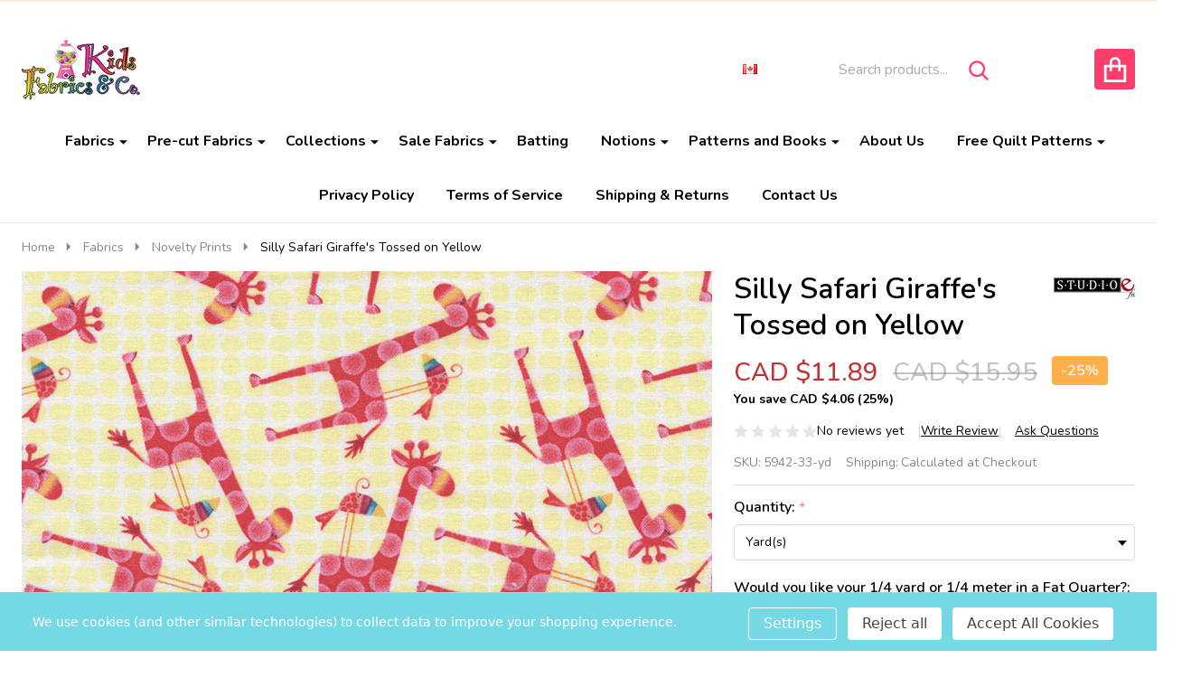

--- FILE ---
content_type: text/html; charset=UTF-8
request_url: https://kidsfabrics.com/silly-safari-giraffes-tossed-on-yellow/
body_size: 34790
content:
    <!DOCTYPE html>
<html class="no-js" lang="en">
    
    <head>
        <title>Silly Safari Giraffe&#x27;s Tossed on Yellow</title>
        <link rel="dns-prefetch preconnect" href="https://cdn11.bigcommerce.com/s-fnisni5yjw" crossorigin><link rel="dns-prefetch preconnect" href="https://fonts.googleapis.com/" crossorigin><link rel="dns-prefetch preconnect" href="https://fonts.gstatic.com/" crossorigin>
        <meta property="product:price:amount" content="11.89" /><meta property="product:price:currency" content="CAD" /><meta property="og:price:standard_amount" content="15.95" /><meta property="og:url" content="https://kidsfabrics.com/silly-safari-giraffes-tossed-on-yellow/" /><meta property="og:site_name" content="Kidsfabrics & Co." /><meta name="keywords" content="kids prints, novelty print, cheater crib panels, baby prints, baby panels, kidsfabrics Canada, children print fabrics, baby quilt kits, pre-cut quilts, infant quilts, easy quilt kits,  pre-cut baby quilts, licensed prints, flannels for baby, quilt shops Okanagan, quilt shops Penticton, Fireside Fleece, Organic cotton Gauze, flannels, flannelette, "><link rel='canonical' href='https://kidsfabrics.com/silly-safari-giraffes-tossed-on-yellow/' /><meta name='platform' content='bigcommerce.stencil' /><meta property="og:type" content="product" />
<meta property="og:title" content="Silly Safari Giraffe&#039;s Tossed on Yellow" />
<meta property="og:description" content="Kidsfabrics.com, a Canadian online retail fabric store, specializes in novelty prints including flannels, crib panel&#039;s, licensed prints,  and quilt kids specific for kids and children of all ages!" />
<meta property="og:image" content="https://cdn11.bigcommerce.com/s-fnisni5yjw/products/676/images/662/5942-33__69230.1729223770.386.513.jpg?c=1" />
<meta property="fb:admins" content="USPS" />
<meta property="pinterest:richpins" content="enabled" />
                
         

        <link href="https://cdn11.bigcommerce.com/s-fnisni5yjw/product_images/Kids-Fabrics-logo-favicon.jpg?t=1668231771" rel="shortcut icon">
        <meta name="viewport" content="width=device-width, initial-scale=1">

        <script nonce="">
            document.documentElement.className = document.documentElement.className.replace('no-js', 'js');
        </script>

        <script nonce="">
    function browserSupportsAllFeatures() {
        return window.Promise
            && window.fetch
            && window.URL
            && window.URLSearchParams
            && window.WeakMap
            // object-fit support
            && ('objectFit' in document.documentElement.style);
    }

    function loadScript(src) {
        var js = document.createElement('script');
        js.src = src;
        js.nonce = '';
        js.onerror = function () {
            console.error('Failed to load polyfill script ' + src);
        };
        document.head.appendChild(js);
    }

    if (!browserSupportsAllFeatures()) {
        loadScript('https://cdn11.bigcommerce.com/s-fnisni5yjw/stencil/9833a590-a3d6-013e-3fc6-765aeb603615/e/9d44ee70-48b6-013e-8082-3e2aa6070909/dist/theme-bundle.polyfills.js');
    }
</script>
<!-- preload polyfill -->
<script nonce="">!function(n){"use strict";n.loadCSS||(n.loadCSS=function(){});var o=loadCSS.relpreload={};if(o.support=function(){var e;try{e=n.document.createElement("link").relList.supports("preload")}catch(t){e=!1}return function(){return e}}(),o.bindMediaToggle=function(t){var e=t.media||"all";function a(){t.addEventListener?t.removeEventListener("load",a):t.attachEvent&&t.detachEvent("onload",a),t.setAttribute("onload",null),t.media=e}t.addEventListener?t.addEventListener("load",a):t.attachEvent&&t.attachEvent("onload",a),setTimeout(function(){t.rel="stylesheet",t.media="only x"}),setTimeout(a,3e3)},o.poly=function(){if(!o.support())for(var t=n.document.getElementsByTagName("link"),e=0;e<t.length;e++){var a=t[e];"preload"!==a.rel||"style"!==a.getAttribute("as")||a.getAttribute("data-loadcss")||(a.setAttribute("data-loadcss",!0),o.bindMediaToggle(a))}},!o.support()){o.poly();var t=n.setInterval(o.poly,500);n.addEventListener?n.addEventListener("load",function(){o.poly(),n.clearInterval(t)}):n.attachEvent&&n.attachEvent("onload",function(){o.poly(),n.clearInterval(t)})}"undefined"!=typeof exports?exports.loadCSS=loadCSS:n.loadCSS=loadCSS}("undefined"!=typeof global?global:this);</script>
        <script nonce="">window.consentManagerTranslations = `{"locale":"en","locales":{"consent_manager.data_collection_warning":"en","consent_manager.accept_all_cookies":"en","consent_manager.gdpr_settings":"en","consent_manager.data_collection_preferences":"en","consent_manager.manage_data_collection_preferences":"en","consent_manager.use_data_by_cookies":"en","consent_manager.data_categories_table":"en","consent_manager.allow":"en","consent_manager.accept":"en","consent_manager.deny":"en","consent_manager.dismiss":"en","consent_manager.reject_all":"en","consent_manager.category":"en","consent_manager.purpose":"en","consent_manager.functional_category":"en","consent_manager.functional_purpose":"en","consent_manager.analytics_category":"en","consent_manager.analytics_purpose":"en","consent_manager.targeting_category":"en","consent_manager.advertising_category":"en","consent_manager.advertising_purpose":"en","consent_manager.essential_category":"en","consent_manager.esential_purpose":"en","consent_manager.yes":"en","consent_manager.no":"en","consent_manager.not_available":"en","consent_manager.cancel":"en","consent_manager.save":"en","consent_manager.back_to_preferences":"en","consent_manager.close_without_changes":"en","consent_manager.unsaved_changes":"en","consent_manager.by_using":"en","consent_manager.agree_on_data_collection":"en","consent_manager.change_preferences":"en","consent_manager.cancel_dialog_title":"en","consent_manager.privacy_policy":"en","consent_manager.allow_category_tracking":"en","consent_manager.disallow_category_tracking":"en"},"translations":{"consent_manager.data_collection_warning":"We use cookies (and other similar technologies) to collect data to improve your shopping experience.","consent_manager.accept_all_cookies":"Accept All Cookies","consent_manager.gdpr_settings":"Settings","consent_manager.data_collection_preferences":"Website Data Collection Preferences","consent_manager.manage_data_collection_preferences":"Manage Website Data Collection Preferences","consent_manager.use_data_by_cookies":" uses data collected by cookies and JavaScript libraries to improve your shopping experience.","consent_manager.data_categories_table":"The table below outlines how we use this data by category. To opt out of a category of data collection, select 'No' and save your preferences.","consent_manager.allow":"Allow","consent_manager.accept":"Accept","consent_manager.deny":"Deny","consent_manager.dismiss":"Dismiss","consent_manager.reject_all":"Reject all","consent_manager.category":"Category","consent_manager.purpose":"Purpose","consent_manager.functional_category":"Functional","consent_manager.functional_purpose":"Enables enhanced functionality, such as videos and live chat. If you do not allow these, then some or all of these functions may not work properly.","consent_manager.analytics_category":"Analytics","consent_manager.analytics_purpose":"Provide statistical information on site usage, e.g., web analytics so we can improve this website over time.","consent_manager.targeting_category":"Targeting","consent_manager.advertising_category":"Advertising","consent_manager.advertising_purpose":"Used to create profiles or personalize content to enhance your shopping experience.","consent_manager.essential_category":"Essential","consent_manager.esential_purpose":"Essential for the site and any requested services to work, but do not perform any additional or secondary function.","consent_manager.yes":"Yes","consent_manager.no":"No","consent_manager.not_available":"N/A","consent_manager.cancel":"Cancel","consent_manager.save":"Save","consent_manager.back_to_preferences":"Back to Preferences","consent_manager.close_without_changes":"You have unsaved changes to your data collection preferences. Are you sure you want to close without saving?","consent_manager.unsaved_changes":"You have unsaved changes","consent_manager.by_using":"By using our website, you're agreeing to our","consent_manager.agree_on_data_collection":"By using our website, you're agreeing to the collection of data as described in our ","consent_manager.change_preferences":"You can change your preferences at any time","consent_manager.cancel_dialog_title":"Are you sure you want to cancel?","consent_manager.privacy_policy":"Privacy Policy","consent_manager.allow_category_tracking":"Allow [CATEGORY_NAME] tracking","consent_manager.disallow_category_tracking":"Disallow [CATEGORY_NAME] tracking"}}`;</script>

        <script nonce="">
            window.lazySizesConfig = window.lazySizesConfig || {};
            window.lazySizesConfig.loadMode = 1;
        </script>
        <script async src="https://cdn11.bigcommerce.com/s-fnisni5yjw/stencil/9833a590-a3d6-013e-3fc6-765aeb603615/e/9d44ee70-48b6-013e-8082-3e2aa6070909/dist/theme-bundle.head_async.js" nonce=""></script>

                <script nonce="">
                    (function() {
                        var fonts = ["Google_Nunito_400,500,600,700", "Google_Pacifico_400"]
                            .reduce(function(_fonts, font) {
                                var m = font.match(/google_([^_]+)(_(.*))?$/i);
                                if (m) {
                                    _fonts.push([m[1], m[3]]);
                                }
                                return _fonts;
                            }, []);
                        var families = fonts.map(function(font) {
                            return 'family=' + font[0] + (font[1] ? ':wght@' + String(font[1]).replace(/,/g, ';') : '');
                        }).join('&');
                        function addLink(href, rel, crossorigin) {
                            var link = document.createElement('link');
                            link.href = href;
                            link.rel = rel;
                            if (crossorigin) {
                                link.crossOrigin = crossorigin;
                            }
                            document.head.appendChild(link);
                        }
                        addLink('https://fonts.googleapis.com', 'preconnect');
                        addLink('https://fonts.gstatic.com', 'preconnect', true);
                        addLink('https://fonts.googleapis.com/css2?' + families + '&display=swap', 'stylesheet');
                    })();
                </script>

            <link data-stencil-stylesheet href="https://cdn11.bigcommerce.com/s-fnisni5yjw/stencil/9833a590-a3d6-013e-3fc6-765aeb603615/e/9d44ee70-48b6-013e-8082-3e2aa6070909/css/theme-8673da80-aecb-013e-2066-42ed863c184b.css" rel="stylesheet">
            <!-- Start Tracking Code for analytics_facebook -->

<script data-bc-cookie-consent="4" type="text/plain">
!function(f,b,e,v,n,t,s){if(f.fbq)return;n=f.fbq=function(){n.callMethod?n.callMethod.apply(n,arguments):n.queue.push(arguments)};if(!f._fbq)f._fbq=n;n.push=n;n.loaded=!0;n.version='2.0';n.queue=[];t=b.createElement(e);t.async=!0;t.src=v;s=b.getElementsByTagName(e)[0];s.parentNode.insertBefore(t,s)}(window,document,'script','https://connect.facebook.net/en_US/fbevents.js');

fbq('set', 'autoConfig', 'false', '387281327675238');
fbq('dataProcessingOptions', []);
fbq('init', '387281327675238', {"external_id":"f8c64629-9424-4492-b4e6-ec2b321f68b0"});
fbq('set', 'agent', 'bigcommerce', '387281327675238');

function trackEvents() {
    var pathName = window.location.pathname;

    fbq('track', 'PageView', {}, "");

    // Search events start -- only fire if the shopper lands on the /search.php page
    if (pathName.indexOf('/search.php') === 0 && getUrlParameter('search_query')) {
        fbq('track', 'Search', {
            content_type: 'product_group',
            content_ids: [],
            search_string: getUrlParameter('search_query')
        });
    }
    // Search events end

    // Wishlist events start -- only fire if the shopper attempts to add an item to their wishlist
    if (pathName.indexOf('/wishlist.php') === 0 && getUrlParameter('added_product_id')) {
        fbq('track', 'AddToWishlist', {
            content_type: 'product_group',
            content_ids: []
        });
    }
    // Wishlist events end

    // Lead events start -- only fire if the shopper subscribes to newsletter
    if (pathName.indexOf('/subscribe.php') === 0 && getUrlParameter('result') === 'success') {
        fbq('track', 'Lead', {});
    }
    // Lead events end

    // Registration events start -- only fire if the shopper registers an account
    if (pathName.indexOf('/login.php') === 0 && getUrlParameter('action') === 'account_created') {
        fbq('track', 'CompleteRegistration', {}, "");
    }
    // Registration events end

    

    function getUrlParameter(name) {
        var cleanName = name.replace(/[\[]/, '\[').replace(/[\]]/, '\]');
        var regex = new RegExp('[\?&]' + cleanName + '=([^&#]*)');
        var results = regex.exec(window.location.search);
        return results === null ? '' : decodeURIComponent(results[1].replace(/\+/g, ' '));
    }
}

if (window.addEventListener) {
    window.addEventListener("load", trackEvents, false)
}
</script>
<noscript><img height="1" width="1" style="display:none" alt="null" src="https://www.facebook.com/tr?id=387281327675238&ev=PageView&noscript=1&a=plbigcommerce1.2&eid="/></noscript>

<!-- End Tracking Code for analytics_facebook -->

<!-- Start Tracking Code for analytics_googleanalytics -->

<!-- Google tag (gtag.js) -->
<script data-bc-cookie-consent="3" type="text/plain" async src="https://www.googletagmanager.com/gtag/js?id=UA-259228777-1"></script>
<script data-bc-cookie-consent="3" type="text/plain">
  window.dataLayer = window.dataLayer || [];
  function gtag(){dataLayer.push(arguments);}
  gtag('js', new Date());

  gtag('config', 'UA-259228777-1');
</script>

<!-- End Tracking Code for analytics_googleanalytics -->

<!-- Start Tracking Code for analytics_googleanalytics4 -->

<script data-cfasync="false" src="https://cdn11.bigcommerce.com/shared/js/google_analytics4_bodl_subscribers-358423becf5d870b8b603a81de597c10f6bc7699.js" integrity="sha256-gtOfJ3Avc1pEE/hx6SKj/96cca7JvfqllWA9FTQJyfI=" crossorigin="anonymous"></script>
<script data-cfasync="false">
  (function () {
    window.dataLayer = window.dataLayer || [];

    function gtag(){
        dataLayer.push(arguments);
    }

    function initGA4(event) {
         function setupGtag() {
            function configureGtag() {
                gtag('js', new Date());
                gtag('set', 'developer_id.dMjk3Nj', true);
                gtag('config', 'G-E7KJBMFMET');
            }

            var script = document.createElement('script');

            script.src = 'https://www.googletagmanager.com/gtag/js?id=G-E7KJBMFMET';
            script.async = true;
            script.onload = configureGtag;

            document.head.appendChild(script);
        }

        setupGtag();

        if (typeof subscribeOnBodlEvents === 'function') {
            subscribeOnBodlEvents('G-E7KJBMFMET', true);
        }

        window.removeEventListener(event.type, initGA4);
    }

    gtag('consent', 'default', {"ad_storage":"denied","ad_user_data":"denied","ad_personalization":"denied","analytics_storage":"denied","functionality_storage":"denied"})
            

    var eventName = document.readyState === 'complete' ? 'consentScriptsLoaded' : 'DOMContentLoaded';
    window.addEventListener(eventName, initGA4, false);
  })()
</script>

<!-- End Tracking Code for analytics_googleanalytics4 -->

<!-- Start Tracking Code for analytics_siteverification -->

<meta name="google-site-verification=qyNmE_Li1hOpbOfmbG0CScChCcsRM9YRySk2t2qmrF8" />
<meta name="facebook-domain-verification" content="rck3dxpgjfseuv6lc9wpy6xfzmc87g" />

<!-- End Tracking Code for analytics_siteverification -->


<script type="text/javascript" src="https://checkout-sdk.bigcommerce.com/v1/loader.js" defer></script>
<script src="https://www.google.com/recaptcha/api.js" async defer></script>
<script>window.consentManagerStoreConfig = function () { return {"storeName":"Kidsfabrics & Co.","privacyPolicyUrl":"","writeKey":null,"improvedConsentManagerEnabled":true,"AlwaysIncludeScriptsWithConsentTag":true}; };</script>
<script type="text/javascript" src="https://cdn11.bigcommerce.com/shared/js/bodl-consent-32a446f5a681a22e8af09a4ab8f4e4b6deda6487.js" integrity="sha256-uitfaufFdsW9ELiQEkeOgsYedtr3BuhVvA4WaPhIZZY=" crossorigin="anonymous" defer></script>
<script type="text/javascript" src="https://cdn11.bigcommerce.com/shared/js/storefront/consent-manager-config-3013a89bb0485f417056882e3b5cf19e6588b7ba.js" defer></script>
<script type="text/javascript" src="https://cdn11.bigcommerce.com/shared/js/storefront/consent-manager-08633fe15aba542118c03f6d45457262fa9fac88.js" defer></script>
<script type="text/javascript">
var BCData = {"product_attributes":{"sku":"5942-33-yd","upc":null,"mpn":null,"gtin":null,"weight":null,"base":false,"image":null,"out_of_stock_behavior":"label_option","out_of_stock_message":"Out of stock","available_modifier_values":[582,583],"in_stock_attributes":[351,352,353,837,838,839,8751,582,583],"stock":14,"instock":true,"stock_message":null,"purchasable":true,"purchasing_message":null,"price":{"without_tax":{"formatted":"CAD $11.89","value":11.89,"currency":"CAD"},"tax_label":"Tax","sale_price_without_tax":{"formatted":"CAD $11.89","value":11.89,"currency":"CAD"},"non_sale_price_without_tax":{"formatted":"CAD $15.95","value":15.95,"currency":"CAD"}}}};
</script>

 <script data-cfasync="false" src="https://microapps.bigcommerce.com/bodl-events/1.9.4/index.js" integrity="sha256-Y0tDj1qsyiKBRibKllwV0ZJ1aFlGYaHHGl/oUFoXJ7Y=" nonce="" crossorigin="anonymous"></script>
 <script data-cfasync="false" nonce="">

 (function() {
    function decodeBase64(base64) {
       const text = atob(base64);
       const length = text.length;
       const bytes = new Uint8Array(length);
       for (let i = 0; i < length; i++) {
          bytes[i] = text.charCodeAt(i);
       }
       const decoder = new TextDecoder();
       return decoder.decode(bytes);
    }
    window.bodl = JSON.parse(decodeBase64("[base64]"));
 })()

 </script>

<script nonce="">
(function () {
    var xmlHttp = new XMLHttpRequest();

    xmlHttp.open('POST', 'https://bes.gcp.data.bigcommerce.com/nobot');
    xmlHttp.setRequestHeader('Content-Type', 'application/json');
    xmlHttp.send('{"store_id":"1002539428","timezone_offset":"-7.0","timestamp":"2025-12-03T04:34:04.86131500Z","visit_id":"3f7300a6-8be3-4aa5-8819-eaa79f5ab011","channel_id":1}');
})();
</script>

        




        
        

        <!-- snippet location htmlhead -->

         
    </head>
    <body class="csscolumns supermarket-layout--fullwidth
        
        supermarket-pageType--product
        supermarket-page--pages-product
        
        
        
        
        
        
        
        
        _product-card-has-custom-field
        _product-card-has-swatches
        _product-card-has-rating
        " id="topOfPage">

        <!-- snippet location header -->

        <svg data-src="https://cdn11.bigcommerce.com/s-fnisni5yjw/stencil/9833a590-a3d6-013e-3fc6-765aeb603615/e/9d44ee70-48b6-013e-8082-3e2aa6070909/img/icon-sprite.svg" class="icons-svg-sprite"></svg>

        <div class="banners-wrapper _top-carousel-global" id="banners-carousel">
    <div class="banners--global">
        <div data-content-region="top_banner_carousel--global"></div>
    </div>
    <button class="banners-close">
        <span class="_close"><span class="is-srOnly">Close</span><svg class="icon"><use href="#icon-close2"></use></svg></span>
    </button>
</div>
<header id="dinosaur_header" class="header" role="banner"  data-sticky-header>
    <div class="beautify__mainHeader _hasImg _left">
        <div class="container">
            <div data-content-region="header_navuser_top--global"><div data-layout-id="5642c387-f1b1-4130-8e9e-cb8effe5ff0e">       <div data-sub-layout-container="c21939a2-82a2-45a4-9fc5-be892c10bd39" data-layout-name="Layout">
    <style data-container-styling="c21939a2-82a2-45a4-9fc5-be892c10bd39">
        [data-sub-layout-container="c21939a2-82a2-45a4-9fc5-be892c10bd39"] {
            box-sizing: border-box;
            display: flex;
            flex-wrap: wrap;
            z-index: 0;
            position: relative;
            height: ;
            padding-top: 0px;
            padding-right: 0px;
            padding-bottom: 0px;
            padding-left: 0px;
            margin-top: 0px;
            margin-right: 0px;
            margin-bottom: 0px;
            margin-left: 0px;
            border-width: 0px;
            border-style: solid;
            border-color: #333333;
        }

        [data-sub-layout-container="c21939a2-82a2-45a4-9fc5-be892c10bd39"]:after {
            display: block;
            position: absolute;
            top: 0;
            left: 0;
            bottom: 0;
            right: 0;
            background-size: cover;
            z-index: auto;
        }
    </style>

    <div data-sub-layout="1fc7610e-8239-4921-ac70-18c0be7166c8">
        <style data-column-styling="1fc7610e-8239-4921-ac70-18c0be7166c8">
            [data-sub-layout="1fc7610e-8239-4921-ac70-18c0be7166c8"] {
                display: flex;
                flex-direction: column;
                box-sizing: border-box;
                flex-basis: 100%;
                max-width: 100%;
                z-index: 0;
                position: relative;
                height: ;
                padding-top: 0px;
                padding-right: 10.5px;
                padding-bottom: 0px;
                padding-left: 10.5px;
                margin-top: 0px;
                margin-right: 0px;
                margin-bottom: 0px;
                margin-left: 0px;
                border-width: 0px;
                border-style: solid;
                border-color: #333333;
                justify-content: center;
            }
            [data-sub-layout="1fc7610e-8239-4921-ac70-18c0be7166c8"]:after {
                display: block;
                position: absolute;
                top: 0;
                left: 0;
                bottom: 0;
                right: 0;
                background-size: cover;
                z-index: auto;
            }
            @media only screen and (max-width: 700px) {
                [data-sub-layout="1fc7610e-8239-4921-ac70-18c0be7166c8"] {
                    flex-basis: 100%;
                    max-width: 100%;
                }
            }
        </style>
        <div data-widget-id="44c58b78-d644-4c91-9a6e-88c29b170520" data-placement-id="992aadb9-8a89-48ec-915c-c1a1fab23e0b" data-placement-status="ACTIVE"><style>
    .sd-simple-text-44c58b78-d644-4c91-9a6e-88c29b170520 {
      padding-top: 0px;
      padding-right: 0px;
      padding-bottom: 0px;
      padding-left: 0px;

      margin-top: 0px;
      margin-right: 0px;
      margin-bottom: 0px;
      margin-left: 0px;

    }

    .sd-simple-text-44c58b78-d644-4c91-9a6e-88c29b170520 * {
      margin: 0;
      padding: 0;

        color: rgba(255,255,255,1);
        font-family: inherit;
        font-weight: 500;
        font-size: 18px;
        min-height: 18px;

    }

    .sd-simple-text-44c58b78-d644-4c91-9a6e-88c29b170520 {
        text-align: center;
    }

    #sd-simple-text-editable-44c58b78-d644-4c91-9a6e-88c29b170520 {
      min-width: 14px;
      line-height: 1.5;
      display: inline-block;
    }

    #sd-simple-text-editable-44c58b78-d644-4c91-9a6e-88c29b170520[data-edit-mode="true"]:hover,
    #sd-simple-text-editable-44c58b78-d644-4c91-9a6e-88c29b170520[data-edit-mode="true"]:active,
    #sd-simple-text-editable-44c58b78-d644-4c91-9a6e-88c29b170520[data-edit-mode="true"]:focus {
      outline: 1px dashed #3C64F4;
    }

    #sd-simple-text-editable-44c58b78-d644-4c91-9a6e-88c29b170520 strong,
    #sd-simple-text-editable-44c58b78-d644-4c91-9a6e-88c29b170520 strong * {
      font-weight: bold;
    }

    #sd-simple-text-editable-44c58b78-d644-4c91-9a6e-88c29b170520 a {
      color: inherit;
    }

    @supports (color: color-mix(in srgb, #000 50%, #fff 50%)) {
      #sd-simple-text-editable-44c58b78-d644-4c91-9a6e-88c29b170520 a:hover,
      #sd-simple-text-editable-44c58b78-d644-4c91-9a6e-88c29b170520 a:active,
      #sd-simple-text-editable-44c58b78-d644-4c91-9a6e-88c29b170520 a:focus {
        color: color-mix(in srgb, currentColor 68%, white 32%);
      }
    }

    @supports not (color: color-mix(in srgb, #000 50%, #fff 50%)) {
      #sd-simple-text-editable-44c58b78-d644-4c91-9a6e-88c29b170520 a:hover,
      #sd-simple-text-editable-44c58b78-d644-4c91-9a6e-88c29b170520 a:active,
      #sd-simple-text-editable-44c58b78-d644-4c91-9a6e-88c29b170520 a:focus {
        filter: brightness(2);
      }
    }
</style>

<div class="sd-simple-text-44c58b78-d644-4c91-9a6e-88c29b170520 ">
  <div id="sd-simple-text-editable-44c58b78-d644-4c91-9a6e-88c29b170520" data-edit-mode="">
    <p>Store Hours:&nbsp; M-F: 11:00 a.m. - 5:00 p.m. (excl. Stats) | Sat: 11:00 a.m. - 3:00 p.m.</p>
  </div>
</div>

</div>
    </div>
</div>

</div></div>
        </div>
        <div class="container">
                <div class="header-logo _isImg">
    <a href="https://kidsfabrics.com/" data-instantload='{"page":"home"}'>
            <div class="header-logo-image-container">
                <img class="header-logo-image" src="https://cdn11.bigcommerce.com/s-fnisni5yjw/images/stencil/225x66/kidsfabricsco_rgb_nobackground225x110_1755029357__08160.original.png" srcset="https://cdn11.bigcommerce.com/s-fnisni5yjw/images/stencil/244x66/kidsfabricsco_rgb_nobackground225x110_1755029357__08160.original.png 1x, https://cdn11.bigcommerce.com/s-fnisni5yjw/images/stencil/488w/kidsfabricsco_rgb_nobackground225x110_1755029357__08160.original.png 2x" alt="Kidsfabrics &amp; Co." title="Kidsfabrics &amp; Co.">
            </div>
</a>
</div>
                
<div class="kitchenary__navUser-account" id="dinosaur_nav_user_1">
        <div class="_wrapper-navUser">
            <div class="_announce _announce-title">
                <div data-content-region="header_top_title--global"><div data-layout-id="1394500e-3e1b-4a9a-b12c-e94c5f35e754">       <div data-sub-layout-container="5c8891ea-b081-47f5-8faf-2a39d0f455a5" data-layout-name="Layout">
    <style data-container-styling="5c8891ea-b081-47f5-8faf-2a39d0f455a5">
        [data-sub-layout-container="5c8891ea-b081-47f5-8faf-2a39d0f455a5"] {
            box-sizing: border-box;
            display: flex;
            flex-wrap: wrap;
            z-index: 0;
            position: relative;
            height: ;
            padding-top: 0px;
            padding-right: 0px;
            padding-bottom: 0px;
            padding-left: 0px;
            margin-top: 0px;
            margin-right: 0px;
            margin-bottom: 0px;
            margin-left: 0px;
            border-width: 0px;
            border-style: solid;
            border-color: #333333;
        }

        [data-sub-layout-container="5c8891ea-b081-47f5-8faf-2a39d0f455a5"]:after {
            display: block;
            position: absolute;
            top: 0;
            left: 0;
            bottom: 0;
            right: 0;
            background-size: cover;
            z-index: auto;
        }
    </style>

    <div data-sub-layout="03ed9560-0c87-4d79-8c6b-ca5a71cc8279">
        <style data-column-styling="03ed9560-0c87-4d79-8c6b-ca5a71cc8279">
            [data-sub-layout="03ed9560-0c87-4d79-8c6b-ca5a71cc8279"] {
                display: flex;
                flex-direction: column;
                box-sizing: border-box;
                flex-basis: 100%;
                max-width: 100%;
                z-index: 0;
                position: relative;
                height: ;
                padding-top: 0px;
                padding-right: 10.5px;
                padding-bottom: 0px;
                padding-left: 10.5px;
                margin-top: 0px;
                margin-right: 0px;
                margin-bottom: 0px;
                margin-left: 0px;
                border-width: 0px;
                border-style: solid;
                border-color: #333333;
                justify-content: center;
            }
            [data-sub-layout="03ed9560-0c87-4d79-8c6b-ca5a71cc8279"]:after {
                display: block;
                position: absolute;
                top: 0;
                left: 0;
                bottom: 0;
                right: 0;
                background-size: cover;
                z-index: auto;
            }
            @media only screen and (max-width: 700px) {
                [data-sub-layout="03ed9560-0c87-4d79-8c6b-ca5a71cc8279"] {
                    flex-basis: 100%;
                    max-width: 100%;
                }
            }
        </style>
    </div>
</div>

</div></div>
            </div>
        </div>
            <div class="_phone">
                <a href="tel:250-493-8005" title="Call Us: 250-493-8005">
                    <svg class="icon"><use href="#icon-phone2" /></svg>
                    <span class="_label">250-493-8005</span>
                </a>
            </div>
        <div class="_currency">
            <a href="#" data-dropdown="topHeader-currency" aria-controls="topHeader-currency" aria-expanded="false">
                <img src="https://cdn11.bigcommerce.com/s-fnisni5yjw/lib/flags/ca.gif" border="0" alt="" role="presentation" /><span class='_label'>Currency:&nbsp;</span><span class='_value'>CAD</span> <svg class="icon"><use href="#icon-caret-down"></use></svg>
            </a>
            <div class="dropdown-menu" id="topHeader-currency" data-dropdown-content aria-hidden="true" tabindex="-1">
                <ul>
                    <li>
                        <a href="https://kidsfabrics.com/silly-safari-giraffes-tossed-on-yellow/?setCurrencyId=1">
                                <strong><img src="https://cdn11.bigcommerce.com/s-fnisni5yjw/lib/flags/ca.gif" border="0" alt="" role="presentation" /> Canadian Dollar (CAD)</strong>
                        </a>
                    </li>
                    <li>
                        <a href="https://kidsfabrics.com/silly-safari-giraffes-tossed-on-yellow/?setCurrencyId=2">
                            <img src="https://cdn11.bigcommerce.com/s-fnisni5yjw/lib/flags/us.gif" border="0" alt="" role="presentation" /> US Dollar (USD)
                        </a>
                    </li>
                    <li>
                        <a href="https://kidsfabrics.com/silly-safari-giraffes-tossed-on-yellow/?setCurrencyId=3">
                            <img src="https://cdn11.bigcommerce.com/s-fnisni5yjw/lib/flags/au.gif" border="0" alt="" role="presentation" /> Australian Dollar (AUD)
                        </a>
                    </li>
                    <li>
                        <a href="https://kidsfabrics.com/silly-safari-giraffes-tossed-on-yellow/?setCurrencyId=4">
                            <img src="https://cdn11.bigcommerce.com/s-fnisni5yjw/lib/flags/gb.gif" border="0" alt="" role="presentation" /> British Pound (GBP)
                        </a>
                    </li>
                    <li>
                        <a href="https://kidsfabrics.com/silly-safari-giraffes-tossed-on-yellow/?setCurrencyId=5">
                            <img src="https://cdn11.bigcommerce.com/s-fnisni5yjw/lib/flags/nz.gif" border="0" alt="" role="presentation" /> New Zealand Dollar (NZD)
                        </a>
                    </li>
                    <li>
                        <a href="https://kidsfabrics.com/silly-safari-giraffes-tossed-on-yellow/?setCurrencyId=6">
                            <img src="https://cdn11.bigcommerce.com/s-fnisni5yjw/lib/flags/regions/eu.gif" border="0" alt="" role="presentation" /> Euro (EUR)
                        </a>
                    </li>
                    <li>
                        <a href="https://kidsfabrics.com/silly-safari-giraffes-tossed-on-yellow/?setCurrencyId=7">
                            <img src="https://cdn11.bigcommerce.com/s-fnisni5yjw/lib/flags/ch.gif" border="0" alt="" role="presentation" /> Swiss Franc (CHF)
                        </a>
                    </li>
                    <li>
                        <a href="https://kidsfabrics.com/silly-safari-giraffes-tossed-on-yellow/?setCurrencyId=8">
                            <img src="https://cdn11.bigcommerce.com/s-fnisni5yjw/lib/flags/mx.gif" border="0" alt="" role="presentation" /> Mexican Peso (MXN)
                        </a>
                    </li>
                    <li>
                        <a href="https://kidsfabrics.com/silly-safari-giraffes-tossed-on-yellow/?setCurrencyId=9">
                            <img src="https://cdn11.bigcommerce.com/s-fnisni5yjw/lib/flags/hk.gif" border="0" alt="" role="presentation" /> Hong Kong Dollar (HKD)
                        </a>
                    </li>
                </ul>
            </div>
        </div>
</div>                <ul class="navUser-section" id="dinosaur_nav_user_2">
            <li class="navUser-item navUser-item--phone u-hideDesktop">
                <a class="navUser-action" href="tel:250-493-8005" title="Call Us: 250-493-8005">
                    <svg class="icon"><use href="#icon-phone2" /></svg>
                    <span class="_label">Call Us<span class="_phoneNumber">250-493-8005</span></span>
                </a>
            </li>
    <li class="navUser-item navUser-item--account">
        <a id="login-dropdown-navLeft" data-toggle="login-popup" class="navUser-action navUser-action--account login-dropdown--popup" href="/login.php" title="Account">
            <svg class="icon"><use href="#icon-account" /></svg>
            <span class="_label">Account</span>
        </a>
        <div id="login-popup" class="login-popup general-account " aria-hidden="true">
            <a href="#" class="button-close u-hideDesktop" id="close-popup-login" data-toggle="login-popup">
    <svg class="icon"><use href="#icon-close"/></svg>
    <span class="sr-only">Close</span>
</a>
        <a href="/login.php?action=create_account" class="button-login button button--default">
            Create Account
        </a>
        <div class="border-or">
            <span>Or</span>
        </div>
    <h4 class="heading">Sign in</h4>
    <form class="account-form form" action="/login.php?action=check_login" method="post" data-login-form>
        
        
        <div class="form-field">
            <label class="form-label is-srOnly" for="login_email_popup">Email Address:</label>
            <input class="form-input" name="login_email" id="login_email_popup" type="email" placeholder="Enter your email">
        </div>
        <div class="form-field">
            <label class="form-label is-srOnly" for="login_pass_popup">Password:</label>
            <input class="form-input" name="login_pass" id="login_pass_popup" type="password" autocomplete="off" placeholder="Enter your password">
        </div>
        <div class="form-actions">
            <input type="submit" class="button button--small button--default button--submit" value="Sign in">
            <a class="forgot-password" href="/login.php?action=reset_password">Forgot your password?</a>
        </div>
    </form>
        </div>
        <div class="previewLogin-overlay" id="popup-overlay"></div>
    </li>
    <li class="navUser-item navUser-item--cart">
        <a
        data-cart-preview
        data-toggle="cart-preview-dropdown"
        href="/cart.php"
        title="Cart"
        class="navUser-action navUser-action--cart _cart-btnToggle">
            <div class="_cart-icon">
                <svg class="icon"><use href="#icon-cart" /></svg>
            </div>
            <span class="_total-cart">
                <span data-cart-preview-price class="_total-price-nav"></span>
                <span class="_total-items">
                    <span class="countPill cart-quantity"></span><span class="cart-quantity-label">
                        <span class="_single-item">item</span>
                        <span class="_plural-item">items</span>
                    </span>
                </span>
            </span>
        </a>
    </li>
</ul>
                <a href="#" class="mobileMenu-toggle" data-mobile-menu-toggle="menu">
                    <span class="mobileMenu-toggleIcon"><span class="_icon"></span></span>
                    <span class="_label sr-only">Menu</span>
                </a>
                <div class="_searchBar" data-quick-search-bar>
        <ul class="_contentNav u-hidden">
                
                        <li class="navPages-item navPages-item--page">
                            <a class="navPages-action" href="https://kidsfabrics.com/about-us/" data-instantload data-current-category>About Us</a>
                        </li>
                        <li class="navPages-item navPages-item--page">
                            <a class="navPages-action has-subMenu u-hideMobile u-hideTablet " href="https://kidsfabrics.com/free-quilt-patterns/"
    href="https://kidsfabrics.com/free-quilt-patterns/"
    data-instantload
    data-current-category
>Free Quilt Patterns</a>
<a class="navPages-action-toggle" href="#" data-collapsible="navPages-page-0-navUser">
    <span>Free Quilt Patterns</span>
    <span class="_more"><span class="is-srOnly">More</span><svg class="icon"><use href="#icon-add"></use></svg></span>
    <span class="_less"><span class="is-srOnly">Back</span><svg class="icon"><use href="#icon-remove"></use></svg></span>
</a>
<a class="navPages-action-toggle-desktop" href="#" data-collapsible="navPages-page-0-navUser" title="More"><svg class="icon"><use href="#icon-caret-down"></use></svg></a>
<div class="navPage-subMenu
            navPage-subMenu--standard
    " id="navPages-page-0-navUser">
    <div class="navPage-subMenu-middle">
        <ul class="navPage-subMenu-list">
                <!-- 1 -->
                <li class="navPage-subMenu-item">
                    <div data-content-region="navPages_undefined_top--global"></div>
                        <a class="navPage-subMenu-action" href="https://kidsfabrics.com/free-quilt-patterns-pg-2/" data-instantload data-current-category>
                            <span>Free Quilt Patterns Pg. 2</span>
                        </a>
                </li>
            <li class="navPage-subMenu-item u-hideDesktop">
                <a href="https://kidsfabrics.com/free-quilt-patterns/" class="navPage-subMenu-action">
                    <span>All Products</span>
                </a>
            </li>
        </ul>
    </div>
</div>
                        </li>
                        <li class="navPages-item navPages-item--page">
                            <a class="navPages-action" href="https://kidsfabrics.com/privacy-policy/" data-instantload data-current-category>Privacy Policy</a>
                        </li>
                        <li class="navPages-item navPages-item--page">
                            <a class="navPages-action" href="https://kidsfabrics.com/terms-of-service/" data-instantload data-current-category>Terms of Service</a>
                        </li>
                        <li class="navPages-item navPages-item--page">
                            <a class="navPages-action" href="https://kidsfabrics.com/shipping-returns/" data-instantload data-current-category>Shipping &amp; Returns</a>
                        </li>
                        <li class="navPages-item navPages-item--page">
                            <a class="navPages-action" href="https://kidsfabrics.com/contact-us/" data-instantload data-current-category>Contact Us</a>
                        </li>
        </ul>
    <div class="beautify__quickSearch is-open" data-prevent-quick-search-close>
    <!-- snippet location forms_search -->
    <form class="form" action="/search.php">
        <fieldset class="form-fieldset">
            <div class="form-field">
                <label class="is-srOnly" for="search_query">Search</label>
                <div class="form-prefixPostfix">
                    <input class="form-input" data-search-quick name="search_query" id="search_query" data-error-message="Search field cannot be empty." placeholder="Search products..." autocomplete="off">
                    <button type="submit" class="button _submit"><svg class="icon"><use href="#icon-ih-search"></use></svg><span class="is-srOnly">Search</span></button>
                    <button type="button" class="button _close" data-quick-search-close><svg class="icon"><use href="#icon-close"></use></svg><span class="sr-only">Close</span></button>
                </div>
            </div>
        </fieldset>
    </form>
</div>
</div>        </div>
        <div class="container">
            <div data-content-region="header_navuser_bottom--global"></div>
        </div>
    </div>

    <div class="navPages-container" id="menu" data-menu>
        <div class="container" id="bf-fix-menu-mobile">
            <nav class="navPages _hasMegamenu _hasWidgets">
    <ul class="navPages-list">

                    <li class="navPages-item navPages-item--id-287">
                        <a class="navPages-action has-subMenu u-hideMobile u-hideTablet " href="https://kidsfabrics.com/fabrics/"
    href="https://kidsfabrics.com/fabrics/"
    data-instantload
    
>Fabrics</a>
<a class="navPages-action-toggle" href="#" data-collapsible="navPages-287">
    <span>Fabrics</span>
    <span class="_more"><span class="is-srOnly">More</span><svg class="icon"><use href="#icon-add"></use></svg></span>
    <span class="_less"><span class="is-srOnly">Back</span><svg class="icon"><use href="#icon-remove"></use></svg></span>
</a>
<a class="navPages-action-toggle-desktop" href="#" data-collapsible="navPages-287" title="More"><svg class="icon"><use href="#icon-caret-down"></use></svg></a>
<div class="navPage-subMenu
    " id="navPages-287">
        <div class="navPage-subMenu-top">
            <div data-content-region="navPages_287_top--global"></div>
        </div>
    <div class="navPage-subMenu-middle">
            <div data-content-region="navPages_287_left--global"></div>
        <ul class="navPage-subMenu-list">
                <!-- 2 -->
                <li class="navPage-subMenu-item">
                    <div data-content-region="navPages_58_top--global"></div>
                        <a
                            class="navPage-subMenu-action has-subMenu"
                            href="https://kidsfabrics.com/novelty-prints/"
                            data-instantload
                            
                            >
                                <span>Novelty Prints</span>
                        </a>
                        <a href="#" class="_hideToggleFirst u-hidden"></a>
                        <a class="navPages-action-toggle" href="#"
                            data-collapsible="navPages-58">
                            <span>Novelty Prints</span>
                            <span class="_more"><span class="is-srOnly">More</span><svg class="icon"><use href="#icon-arrow-right"></use></svg></span>
                            <span class="_less"><span class="is-srOnly">Close</span><svg class="icon"><use href="#icon-arrow-left"></use></svg></span>
                        </a>
                        <a class="navPages-action-toggle-desktop" tabindex="0" href="#" data-collapsible="navPages-58" title="More">
                                <svg class="icon"><use href="#icon-caret-down"></use></svg>
                        </a>
                        <ul class="navPage-childList" id="navPages-58">
                                <!-- 3 -->
                                <li class="navPage-childList-item">
                                        <a class="navPage-childList-action" data-instantload href="https://kidsfabrics.com/abstract/" >Abstract</a>
                                </li>
                                <!-- 4 -->
                                <li class="navPage-childList-item">
                                        <a class="navPage-childList-action" data-instantload href="https://kidsfabrics.com/animals/" >Animals</a>
                                </li>
                                <!-- 5 -->
                                <li class="navPage-childList-item">
                                        <a class="navPage-childList-action" data-instantload href="https://kidsfabrics.com/baby-and-playtime/" >Baby and Playtime</a>
                                </li>
                                <!-- 6 -->
                                <li class="navPage-childList-item">
                                        <a class="navPage-childList-action" data-instantload href="https://kidsfabrics.com/birds-and-bugs-and-reptiles/" >Birds and Bugs and Reptiles</a>
                                </li>
                                <!-- 7 -->
                                <li class="navPage-childList-item">
                                        <a class="navPage-childList-action" data-instantload href="https://kidsfabrics.com/border-prints/" >Border Prints</a>
                                </li>
                                <!-- 8 -->
                                <li class="navPage-childList-item">
                                        <a class="navPage-childList-action" data-instantload href="https://kidsfabrics.com/by-the-sea/" >By the Sea</a>
                                </li>
                                <!-- 9 -->
                                <li class="navPage-childList-item">
                                        <a class="navPage-childList-action" data-instantload href="https://kidsfabrics.com/cloth-book-panels/" >Cloth Book Panels</a>
                                </li>
                                <!-- 10 -->
                                <li class="navPage-childList-item">
                                        <a class="navPage-childList-action" data-instantload href="https://kidsfabrics.com/educational/" >Educational</a>
                                </li>
                                <!-- 11 -->
                                <li class="navPage-childList-item">
                                        <a class="navPage-childList-action" data-instantload href="https://kidsfabrics.com/floral/" >Floral</a>
                                </li>
                                <!-- 12 -->
                                <li class="navPage-childList-item">
                                        <a class="navPage-childList-action" data-instantload href="https://kidsfabrics.com/hearts/" >Hearts</a>
                                </li>
                                <!-- 13 -->
                                <li class="navPage-childList-item">
                                        <a class="navPage-childList-action" data-instantload href="https://kidsfabrics.com/just-for-girls/" >Just for Girls</a>
                                </li>
                                <!-- 14 -->
                                <li class="navPage-childList-item">
                                        <a class="navPage-childList-action" data-instantload href="https://kidsfabrics.com/licensed-prints/" >Licensed Prints</a>
                                </li>
                                <!-- 15 -->
                                <li class="navPage-childList-item">
                                        <a class="navPage-childList-action" data-instantload href="https://kidsfabrics.com/outdoor-and-landscape/" >Outdoor  and Landscape</a>
                                </li>
                                <!-- 16 -->
                                <li class="navPage-childList-item">
                                        <a class="navPage-childList-action" data-instantload href="https://kidsfabrics.com/panels/" >Panels</a>
                                </li>
                                <!-- 17 -->
                                <li class="navPage-childList-item">
                                        <a class="navPage-childList-action" data-instantload href="https://kidsfabrics.com/plaid-and-checkerboard/" >Plaid and Checkerboard</a>
                                </li>
                                <!-- 18 -->
                                <li class="navPage-childList-item">
                                        <a class="navPage-childList-action" data-instantload href="https://kidsfabrics.com/polka-dots/" >Polka Dots</a>
                                </li>
                                <!-- 19 -->
                                <li class="navPage-childList-item">
                                        <a class="navPage-childList-action" data-instantload href="https://kidsfabrics.com/sports/" >Sports</a>
                                </li>
                                <!-- 20 -->
                                <li class="navPage-childList-item">
                                        <a class="navPage-childList-action" data-instantload href="https://kidsfabrics.com/stars/" >Stars</a>
                                </li>
                                <!-- 21 -->
                                <li class="navPage-childList-item">
                                        <a class="navPage-childList-action" data-instantload href="https://kidsfabrics.com/stripes/" >Stripes</a>
                                </li>
                                <!-- 22 -->
                                <li class="navPage-childList-item">
                                        <a class="navPage-childList-action" data-instantload href="https://kidsfabrics.com/this-and-that/" >This and That</a>
                                </li>
                                <!-- 23 -->
                                <li class="navPage-childList-item">
                                        <a class="navPage-childList-action" data-instantload href="https://kidsfabrics.com/transportation/" >Transportation</a>
                                </li>
                            <li class="navPage-childList-item u-hideDesktop">
                                <a href="https://kidsfabrics.com/novelty-prints/" class="navPage-childList-action">All Products</a>
                            </li>
                            <a href="#" class="_hideToggle u-hideDesktop"></a>
                        </ul>
                        <div data-content-region="navPages_58_bottom--global"></div>
                </li>
                <!-- 24 -->
                <li class="navPage-subMenu-item">
                    <div data-content-region="navPages_240_top--global"></div>
                        <a
                            class="navPage-subMenu-action has-subMenu"
                            href="https://kidsfabrics.com/flannels/"
                            data-instantload
                            
                            >
                                <span>Flannels</span>
                        </a>
                        <a href="#" class="_hideToggleFirst u-hidden"></a>
                        <a class="navPages-action-toggle" href="#"
                            data-collapsible="navPages-240">
                            <span>Flannels</span>
                            <span class="_more"><span class="is-srOnly">More</span><svg class="icon"><use href="#icon-arrow-right"></use></svg></span>
                            <span class="_less"><span class="is-srOnly">Close</span><svg class="icon"><use href="#icon-arrow-left"></use></svg></span>
                        </a>
                        <a class="navPages-action-toggle-desktop" tabindex="0" href="#" data-collapsible="navPages-240" title="More">
                                <svg class="icon"><use href="#icon-caret-down"></use></svg>
                        </a>
                        <ul class="navPage-childList" id="navPages-240">
                                <!-- 25 -->
                                <li class="navPage-childList-item">
                                        <a class="navPage-childList-action" data-instantload href="https://kidsfabrics.com/flannel-kits/" >Flannel Kits</a>
                                </li>
                                <!-- 26 -->
                                <li class="navPage-childList-item">
                                        <a class="navPage-childList-action" data-instantload href="https://kidsfabrics.com/flannel-pre-cuts/" >Flannel Pre-cuts</a>
                                </li>
                                <!-- 27 -->
                                <li class="navPage-childList-item">
                                        <a class="navPage-childList-action" data-instantload href="https://kidsfabrics.com/novelty-print-flannels/" >Novelty Print Flannels</a>
                                </li>
                                <!-- 28 -->
                                <li class="navPage-childList-item">
                                        <a class="navPage-childList-action" data-instantload href="https://kidsfabrics.com/solid-and-blender-flannels/" >Solid and Blender Flannels</a>
                                </li>
                            <li class="navPage-childList-item u-hideDesktop">
                                <a href="https://kidsfabrics.com/flannels/" class="navPage-childList-action">All Products</a>
                            </li>
                            <a href="#" class="_hideToggle u-hideDesktop"></a>
                        </ul>
                        <div data-content-region="navPages_240_bottom--global"></div>
                </li>
                <!-- 29 -->
                <li class="navPage-subMenu-item">
                    <div data-content-region="navPages_237_top--global"></div>
                        <a
                            class="navPage-subMenu-action has-subMenu"
                            href="https://kidsfabrics.com/solid-and-blender-fabrics/"
                            data-instantload
                            
                            >
                                <span>Solid and Blender Fabrics</span>
                        </a>
                        <a href="#" class="_hideToggleFirst u-hidden"></a>
                        <a class="navPages-action-toggle" href="#"
                            data-collapsible="navPages-237">
                            <span>Solid and Blender Fabrics</span>
                            <span class="_more"><span class="is-srOnly">More</span><svg class="icon"><use href="#icon-arrow-right"></use></svg></span>
                            <span class="_less"><span class="is-srOnly">Close</span><svg class="icon"><use href="#icon-arrow-left"></use></svg></span>
                        </a>
                        <a class="navPages-action-toggle-desktop" tabindex="0" href="#" data-collapsible="navPages-237" title="More">
                                <svg class="icon"><use href="#icon-caret-down"></use></svg>
                        </a>
                        <ul class="navPage-childList" id="navPages-237">
                                <!-- 30 -->
                                <li class="navPage-childList-item">
                                        <a class="navPage-childList-action" data-instantload href="https://kidsfabrics.com/black-and-grey/" >Black  and Grey</a>
                                </li>
                                <!-- 31 -->
                                <li class="navPage-childList-item">
                                        <a class="navPage-childList-action" data-instantload href="https://kidsfabrics.com/blue/" >Blue</a>
                                </li>
                                <!-- 32 -->
                                <li class="navPage-childList-item">
                                        <a class="navPage-childList-action" data-instantload href="https://kidsfabrics.com/brown/" >Brown</a>
                                </li>
                                <!-- 33 -->
                                <li class="navPage-childList-item">
                                        <a class="navPage-childList-action" data-instantload href="https://kidsfabrics.com/green/" >Green</a>
                                </li>
                                <!-- 34 -->
                                <li class="navPage-childList-item">
                                        <a class="navPage-childList-action" data-instantload href="https://kidsfabrics.com/purple/" >Purple</a>
                                </li>
                                <!-- 35 -->
                                <li class="navPage-childList-item">
                                        <a class="navPage-childList-action" data-instantload href="https://kidsfabrics.com/red-and-pink-and-orange/" >Red and Pink and Orange</a>
                                </li>
                                <!-- 36 -->
                                <li class="navPage-childList-item">
                                        <a class="navPage-childList-action" data-instantload href="https://kidsfabrics.com/fabric/cotton-woven/solid-and-blender-fabrics/white-and-cream/" >White  and Cream</a>
                                </li>
                                <!-- 37 -->
                                <li class="navPage-childList-item">
                                        <a class="navPage-childList-action" data-instantload href="https://kidsfabrics.com/yellow-and-tan-and-gold/" >Yellow and Tan and Gold</a>
                                </li>
                            <li class="navPage-childList-item u-hideDesktop">
                                <a href="https://kidsfabrics.com/solid-and-blender-fabrics/" class="navPage-childList-action">All Products</a>
                            </li>
                            <a href="#" class="_hideToggle u-hideDesktop"></a>
                        </ul>
                        <div data-content-region="navPages_237_bottom--global"></div>
                </li>
                <!-- 38 -->
                <li class="navPage-subMenu-item">
                    <div data-content-region="navPages_295_top--global"></div>
                        <a class="navPage-subMenu-action" href="https://kidsfabrics.com/fireside-fleece/" data-instantload >
                            <span>Fireside Fleece</span>
                        </a>
                        <div data-content-region="navPages_295_bottom--global"></div>
                </li>
                <!-- 39 -->
                <li class="navPage-subMenu-item">
                    <div data-content-region="navPages_298_top--global"></div>
                        <a class="navPage-subMenu-action" href="https://kidsfabrics.com/organic-cotton-gauze/" data-instantload >
                            <span>Organic Cotton Gauze</span>
                        </a>
                        <div data-content-region="navPages_298_bottom--global"></div>
                </li>
                <!-- 40 -->
                <li class="navPage-subMenu-item">
                    <div data-content-region="navPages_26_top--global"></div>
                        <a class="navPage-subMenu-action" href="https://kidsfabrics.com/apparel-fabrics/" data-instantload >
                            <span>Apparel Fabrics</span>
                        </a>
                        <div data-content-region="navPages_26_bottom--global"></div>
                </li>
            <li class="navPage-subMenu-item u-hideDesktop">
                <a href="https://kidsfabrics.com/fabrics/" class="navPage-subMenu-action">
                    <span>All Products</span>
                </a>
            </li>
        </ul>
            <div data-content-region="navPages_287_right--global"></div>
    </div>
        <div class="navPage-subMenu-bottom">
            <div data-content-region="navPages_287_bottom--global"></div>
        </div>
</div>
                    </li>
                    <li class="navPages-item navPages-item--id-22">
                        <a class="navPages-action has-subMenu u-hideMobile u-hideTablet " href="https://kidsfabrics.com/pre-cut-fabrics/"
    href="https://kidsfabrics.com/pre-cut-fabrics/"
    data-instantload
    
>Pre-cut Fabrics</a>
<a class="navPages-action-toggle" href="#" data-collapsible="navPages-22">
    <span>Pre-cut Fabrics</span>
    <span class="_more"><span class="is-srOnly">More</span><svg class="icon"><use href="#icon-add"></use></svg></span>
    <span class="_less"><span class="is-srOnly">Back</span><svg class="icon"><use href="#icon-remove"></use></svg></span>
</a>
<a class="navPages-action-toggle-desktop" href="#" data-collapsible="navPages-22" title="More"><svg class="icon"><use href="#icon-caret-down"></use></svg></a>
<div class="navPage-subMenu
    " id="navPages-22">
        <div class="navPage-subMenu-top">
            <div data-content-region="navPages_22_top--global"></div>
        </div>
    <div class="navPage-subMenu-middle">
            <div data-content-region="navPages_22_left--global"></div>
        <ul class="navPage-subMenu-list">
                <!-- 41 -->
                <li class="navPage-subMenu-item">
                    <div data-content-region="navPages_281_top--global"></div>
                        <a class="navPage-subMenu-action" href="https://kidsfabrics.com/bundles/" data-instantload >
                            <span>Bundles</span>
                        </a>
                        <div data-content-region="navPages_281_bottom--global"></div>
                </li>
                <!-- 42 -->
                <li class="navPage-subMenu-item">
                    <div data-content-region="navPages_41_top--global"></div>
                        <a class="navPage-subMenu-action" href="https://kidsfabrics.com/kits/" data-instantload >
                            <span>Kits</span>
                        </a>
                        <div data-content-region="navPages_41_bottom--global"></div>
                </li>
                <!-- 43 -->
                <li class="navPage-subMenu-item">
                    <div data-content-region="navPages_170_top--global"></div>
                        <a class="navPage-subMenu-action" href="https://kidsfabrics.com/8-12-squares/" data-instantload >
                            <span>8 1/2&quot; squares</span>
                        </a>
                        <div data-content-region="navPages_170_bottom--global"></div>
                </li>
                <!-- 44 -->
                <li class="navPage-subMenu-item">
                    <div data-content-region="navPages_42_top--global"></div>
                        <a class="navPage-subMenu-action" href="https://kidsfabrics.com/fat-quarters/" data-instantload >
                            <span>Fat Quarters</span>
                        </a>
                        <div data-content-region="navPages_42_bottom--global"></div>
                </li>
            <li class="navPage-subMenu-item u-hideDesktop">
                <a href="https://kidsfabrics.com/pre-cut-fabrics/" class="navPage-subMenu-action">
                    <span>All Products</span>
                </a>
            </li>
        </ul>
            <div data-content-region="navPages_22_right--global"></div>
    </div>
        <div class="navPage-subMenu-bottom">
            <div data-content-region="navPages_22_bottom--global"></div>
        </div>
</div>
                    </li>
                    <li class="navPages-item navPages-item--id-23">
                        <a class="navPages-action has-subMenu u-hideMobile u-hideTablet " href="https://kidsfabrics.com/collections/"
    href="https://kidsfabrics.com/collections/"
    data-instantload
    
>Collections</a>
<a class="navPages-action-toggle" href="#" data-collapsible="navPages-23">
    <span>Collections</span>
    <span class="_more"><span class="is-srOnly">More</span><svg class="icon"><use href="#icon-add"></use></svg></span>
    <span class="_less"><span class="is-srOnly">Back</span><svg class="icon"><use href="#icon-remove"></use></svg></span>
</a>
<a class="navPages-action-toggle-desktop" href="#" data-collapsible="navPages-23" title="More"><svg class="icon"><use href="#icon-caret-down"></use></svg></a>
<div class="navPage-subMenu
    " id="navPages-23">
        <div class="navPage-subMenu-top">
            <div data-content-region="navPages_23_top--global"></div>
        </div>
    <div class="navPage-subMenu-middle">
            <div data-content-region="navPages_23_left--global"></div>
        <ul class="navPage-subMenu-list">
                <!-- 45 -->
                <li class="navPage-subMenu-item">
                    <div data-content-region="navPages_318_top--global"></div>
                        <a class="navPage-subMenu-action" href="https://kidsfabrics.com/321-blast-off/" data-instantload >
                            <span>321 Blast Off</span>
                        </a>
                        <div data-content-region="navPages_318_bottom--global"></div>
                </li>
                <!-- 46 -->
                <li class="navPage-subMenu-item">
                    <div data-content-region="navPages_322_top--global"></div>
                        <a class="navPage-subMenu-action" href="https://kidsfabrics.com/nhl-licensed-hockey-fabrics/" data-instantload >
                            <span>NHL Licensed Hockey Fabrics</span>
                        </a>
                        <div data-content-region="navPages_322_bottom--global"></div>
                </li>
                <!-- 47 -->
                <li class="navPage-subMenu-item">
                    <div data-content-region="navPages_310_top--global"></div>
                        <a class="navPage-subMenu-action" href="https://kidsfabrics.com/bundle-of-joy/" data-instantload >
                            <span>Bundle of Joy</span>
                        </a>
                        <div data-content-region="navPages_310_bottom--global"></div>
                </li>
                <!-- 48 -->
                <li class="navPage-subMenu-item">
                    <div data-content-region="navPages_319_top--global"></div>
                        <a class="navPage-subMenu-action" href="https://kidsfabrics.com/color-my-world/" data-instantload >
                            <span>Color My World</span>
                        </a>
                        <div data-content-region="navPages_319_bottom--global"></div>
                </li>
                <!-- 49 -->
                <li class="navPage-subMenu-item">
                    <div data-content-region="navPages_320_top--global"></div>
                        <a class="navPage-subMenu-action" href="https://kidsfabrics.com/tutu-cute/" data-instantload >
                            <span>Tutu Cute</span>
                        </a>
                        <div data-content-region="navPages_320_bottom--global"></div>
                </li>
                <!-- 50 -->
                <li class="navPage-subMenu-item">
                    <div data-content-region="navPages_311_top--global"></div>
                        <a class="navPage-subMenu-action" href="https://kidsfabrics.com/safari-stargazing-flannel/" data-instantload >
                            <span>Safari Stargazing Flannel</span>
                        </a>
                        <div data-content-region="navPages_311_bottom--global"></div>
                </li>
                <!-- 51 -->
                <li class="navPage-subMenu-item">
                    <div data-content-region="navPages_301_top--global"></div>
                        <a class="navPage-subMenu-action" href="https://kidsfabrics.com/natures-nursery/" data-instantload >
                            <span>Nature&#x27;s Nursery</span>
                        </a>
                        <div data-content-region="navPages_301_bottom--global"></div>
                </li>
                <!-- 52 -->
                <li class="navPage-subMenu-item">
                    <div data-content-region="navPages_299_top--global"></div>
                        <a class="navPage-subMenu-action" href="https://kidsfabrics.com/peter-rabbit-and-friends/" data-instantload >
                            <span>Peter Rabbit and Friends</span>
                        </a>
                        <div data-content-region="navPages_299_bottom--global"></div>
                </li>
                <!-- 53 -->
                <li class="navPage-subMenu-item">
                    <div data-content-region="navPages_304_top--global"></div>
                        <a class="navPage-subMenu-action" href="https://kidsfabrics.com/zoo-crew/" data-instantload >
                            <span>Zoo Crew</span>
                        </a>
                        <div data-content-region="navPages_304_bottom--global"></div>
                </li>
                <!-- 54 -->
                <li class="navPage-subMenu-item">
                    <div data-content-region="navPages_294_top--global"></div>
                        <a class="navPage-subMenu-action" href="https://kidsfabrics.com/little-builder/" data-instantload >
                            <span>Little Builder</span>
                        </a>
                        <div data-content-region="navPages_294_bottom--global"></div>
                </li>
                <!-- 55 -->
                <li class="navPage-subMenu-item">
                    <div data-content-region="navPages_293_top--global"></div>
                        <a class="navPage-subMenu-action" href="https://kidsfabrics.com/a-trip-to-the-farm/" data-instantload >
                            <span>A Trip to the Farm</span>
                        </a>
                        <div data-content-region="navPages_293_bottom--global"></div>
                </li>
                <!-- 56 -->
                <li class="navPage-subMenu-item">
                    <div data-content-region="navPages_297_top--global"></div>
                        <a class="navPage-subMenu-action" href="https://kidsfabrics.com/animal-babies/" data-instantload >
                            <span>Animal Babies</span>
                        </a>
                        <div data-content-region="navPages_297_bottom--global"></div>
                </li>
                <!-- 57 -->
                <li class="navPage-subMenu-item">
                    <div data-content-region="navPages_253_top--global"></div>
                        <a class="navPage-subMenu-action" href="https://kidsfabrics.com/enchanted-seas-pirates/" data-instantload >
                            <span>Enchanted Seas Pirates</span>
                        </a>
                        <div data-content-region="navPages_253_bottom--global"></div>
                </li>
                <!-- 58 -->
                <li class="navPage-subMenu-item">
                    <div data-content-region="navPages_292_top--global"></div>
                        <a class="navPage-subMenu-action" href="https://kidsfabrics.com/guess-how-much-i-love-you-2024/" data-instantload >
                            <span>Guess How Much I Love You 2024</span>
                        </a>
                        <div data-content-region="navPages_292_bottom--global"></div>
                </li>
                <!-- 59 -->
                <li class="navPage-subMenu-item">
                    <div data-content-region="navPages_283_top--global"></div>
                        <a class="navPage-subMenu-action" href="https://kidsfabrics.com/a-day-at-school/" data-instantload >
                            <span>A Day At School</span>
                        </a>
                        <div data-content-region="navPages_283_bottom--global"></div>
                </li>
                <!-- 60 -->
                <li class="navPage-subMenu-item">
                    <div data-content-region="navPages_286_top--global"></div>
                        <a class="navPage-subMenu-action" href="https://kidsfabrics.com/doodle-baby-flannel/" data-instantload >
                            <span>Doodle Baby Flannel</span>
                        </a>
                        <div data-content-region="navPages_286_bottom--global"></div>
                </li>
                <!-- 61 -->
                <li class="navPage-subMenu-item">
                    <div data-content-region="navPages_255_top--global"></div>
                        <a class="navPage-subMenu-action" href="https://kidsfabrics.com/good-vibes/" data-instantload >
                            <span>Good Vibes</span>
                        </a>
                        <div data-content-region="navPages_255_bottom--global"></div>
                </li>
                <!-- 62 -->
                <li class="navPage-subMenu-item">
                    <div data-content-region="navPages_197_top--global"></div>
                        <a class="navPage-subMenu-action" href="https://kidsfabrics.com/grasslands-flannel/" data-instantload >
                            <span>Grasslands Flannel</span>
                        </a>
                        <div data-content-region="navPages_197_bottom--global"></div>
                </li>
                <!-- 63 -->
                <li class="navPage-subMenu-item">
                    <div data-content-region="navPages_218_top--global"></div>
                        <a class="navPage-subMenu-action" href="https://kidsfabrics.com/shop-all/julia/" data-instantload >
                            <span>Julia</span>
                        </a>
                        <div data-content-region="navPages_218_bottom--global"></div>
                </li>
                <!-- 64 -->
                <li class="navPage-subMenu-item">
                    <div data-content-region="navPages_284_top--global"></div>
                        <a class="navPage-subMenu-action" href="https://kidsfabrics.com/our-greatest-gift/" data-instantload >
                            <span>Our Greatest Gift</span>
                        </a>
                        <div data-content-region="navPages_284_bottom--global"></div>
                </li>
                <!-- 65 -->
                <li class="navPage-subMenu-item">
                    <div data-content-region="navPages_291_top--global"></div>
                        <a class="navPage-subMenu-action" href="https://kidsfabrics.com/romantic-garden/" data-instantload >
                            <span>Romantic Garden</span>
                        </a>
                        <div data-content-region="navPages_291_bottom--global"></div>
                </li>
                <!-- 66 -->
                <li class="navPage-subMenu-item">
                    <div data-content-region="navPages_262_top--global"></div>
                        <a class="navPage-subMenu-action" href="https://kidsfabrics.com/sea-of-dreams/" data-instantload >
                            <span>Sea of Dreams</span>
                        </a>
                        <div data-content-region="navPages_262_bottom--global"></div>
                </li>
                <!-- 67 -->
                <li class="navPage-subMenu-item">
                    <div data-content-region="navPages_229_top--global"></div>
                        <a class="navPage-subMenu-action" href="https://kidsfabrics.com/silly-safari/" data-instantload >
                            <span>Silly Safari</span>
                        </a>
                        <div data-content-region="navPages_229_bottom--global"></div>
                </li>
                <!-- 68 -->
                <li class="navPage-subMenu-item">
                    <div data-content-region="navPages_214_top--global"></div>
                        <a class="navPage-subMenu-action" href="https://kidsfabrics.com/shop-all/two-by-two-by-studio-e/" data-instantload >
                            <span>Two by Two by Studio e</span>
                        </a>
                        <div data-content-region="navPages_214_bottom--global"></div>
                </li>
            <li class="navPage-subMenu-item u-hideDesktop">
                <a href="https://kidsfabrics.com/collections/" class="navPage-subMenu-action">
                    <span>All Products</span>
                </a>
            </li>
        </ul>
            <div data-content-region="navPages_23_right--global"></div>
    </div>
        <div class="navPage-subMenu-bottom">
            <div data-content-region="navPages_23_bottom--global"></div>
        </div>
</div>
                    </li>
                    <li class="navPages-item navPages-item--id-52">
                        <a class="navPages-action has-subMenu u-hideMobile u-hideTablet " href="https://kidsfabrics.com/sale-fabrics/"
    href="https://kidsfabrics.com/sale-fabrics/"
    data-instantload
    
>Sale Fabrics</a>
<a class="navPages-action-toggle" href="#" data-collapsible="navPages-52">
    <span>Sale Fabrics</span>
    <span class="_more"><span class="is-srOnly">More</span><svg class="icon"><use href="#icon-add"></use></svg></span>
    <span class="_less"><span class="is-srOnly">Back</span><svg class="icon"><use href="#icon-remove"></use></svg></span>
</a>
<a class="navPages-action-toggle-desktop" href="#" data-collapsible="navPages-52" title="More"><svg class="icon"><use href="#icon-caret-down"></use></svg></a>
<div class="navPage-subMenu
    " id="navPages-52">
        <div class="navPage-subMenu-top">
            <div data-content-region="navPages_52_top--global"></div>
        </div>
    <div class="navPage-subMenu-middle">
            <div data-content-region="navPages_52_left--global"></div>
        <ul class="navPage-subMenu-list">
                <!-- 69 -->
                <li class="navPage-subMenu-item">
                    <div data-content-region="navPages_305_top--global"></div>
                        <a class="navPage-subMenu-action" href="https://kidsfabrics.com/20-30-off-listed-price/" data-instantload >
                            <span>20-30% off Listed Price</span>
                        </a>
                        <div data-content-region="navPages_305_bottom--global"></div>
                </li>
                <!-- 70 -->
                <li class="navPage-subMenu-item">
                    <div data-content-region="navPages_306_top--global"></div>
                        <a class="navPage-subMenu-action" href="https://kidsfabrics.com/30-40-off-listed-price/" data-instantload >
                            <span>30 -40% off Listed Price</span>
                        </a>
                        <div data-content-region="navPages_306_bottom--global"></div>
                </li>
                <!-- 71 -->
                <li class="navPage-subMenu-item">
                    <div data-content-region="navPages_309_top--global"></div>
                        <a class="navPage-subMenu-action" href="https://kidsfabrics.com/40-50-off-listed-price/" data-instantload >
                            <span>40-50% off Listed Price</span>
                        </a>
                        <div data-content-region="navPages_309_bottom--global"></div>
                </li>
                <!-- 72 -->
                <li class="navPage-subMenu-item">
                    <div data-content-region="navPages_307_top--global"></div>
                        <a class="navPage-subMenu-action" href="https://kidsfabrics.com/50-60-off-listed-price/" data-instantload >
                            <span>50-60% off Listed Price</span>
                        </a>
                        <div data-content-region="navPages_307_bottom--global"></div>
                </li>
                <!-- 73 -->
                <li class="navPage-subMenu-item">
                    <div data-content-region="navPages_312_top--global"></div>
                        <a class="navPage-subMenu-action" href="https://kidsfabrics.com/60-70-off-listed-price/" data-instantload >
                            <span>60-70% off Listed Price</span>
                        </a>
                        <div data-content-region="navPages_312_bottom--global"></div>
                </li>
                <!-- 74 -->
                <li class="navPage-subMenu-item">
                    <div data-content-region="navPages_315_top--global"></div>
                        <a class="navPage-subMenu-action" href="https://kidsfabrics.com/70-off-listed-price/" data-instantload >
                            <span>70% Off Listed Price</span>
                        </a>
                        <div data-content-region="navPages_315_bottom--global"></div>
                </li>
                <!-- 75 -->
                <li class="navPage-subMenu-item">
                    <div data-content-region="navPages_317_top--global"></div>
                        <a class="navPage-subMenu-action" href="https://kidsfabrics.com/sale-flannels/" data-instantload >
                            <span>Sale Flannels</span>
                        </a>
                        <div data-content-region="navPages_317_bottom--global"></div>
                </li>
            <li class="navPage-subMenu-item u-hideDesktop">
                <a href="https://kidsfabrics.com/sale-fabrics/" class="navPage-subMenu-action">
                    <span>All Products</span>
                </a>
            </li>
        </ul>
            <div data-content-region="navPages_52_right--global"></div>
    </div>
        <div class="navPage-subMenu-bottom">
            <div data-content-region="navPages_52_bottom--global"></div>
        </div>
</div>
                    </li>
                    <li class="navPages-item navPages-item--id-21">
                        <a class="navPages-action" href="https://kidsfabrics.com/batting/" data-instantload >Batting</a>
                    </li>
                    <li class="navPages-item navPages-item--id-19">
                        <a class="navPages-action has-subMenu u-hideMobile u-hideTablet " href="https://kidsfabrics.com/notions/"
    href="https://kidsfabrics.com/notions/"
    data-instantload
    
>Notions</a>
<a class="navPages-action-toggle" href="#" data-collapsible="navPages-19">
    <span>Notions</span>
    <span class="_more"><span class="is-srOnly">More</span><svg class="icon"><use href="#icon-add"></use></svg></span>
    <span class="_less"><span class="is-srOnly">Back</span><svg class="icon"><use href="#icon-remove"></use></svg></span>
</a>
<a class="navPages-action-toggle-desktop" href="#" data-collapsible="navPages-19" title="More"><svg class="icon"><use href="#icon-caret-down"></use></svg></a>
<div class="navPage-subMenu
    " id="navPages-19">
        <div class="navPage-subMenu-top">
            <div data-content-region="navPages_19_top--global"></div>
        </div>
    <div class="navPage-subMenu-middle">
            <div data-content-region="navPages_19_left--global"></div>
        <ul class="navPage-subMenu-list">
                <!-- 76 -->
                <li class="navPage-subMenu-item">
                    <div data-content-region="navPages_51_top--global"></div>
                        <a class="navPage-subMenu-action" href="https://kidsfabrics.com/notions/elastic/" data-instantload >
                            <span>Elastic</span>
                        </a>
                        <div data-content-region="navPages_51_bottom--global"></div>
                </li>
                <!-- 77 -->
                <li class="navPage-subMenu-item">
                    <div data-content-region="navPages_49_top--global"></div>
                        <a class="navPage-subMenu-action" href="https://kidsfabrics.com/notions/lace/" data-instantload >
                            <span>Lace</span>
                        </a>
                        <div data-content-region="navPages_49_bottom--global"></div>
                </li>
                <!-- 78 -->
                <li class="navPage-subMenu-item">
                    <div data-content-region="navPages_196_top--global"></div>
                        <a class="navPage-subMenu-action" href="https://kidsfabrics.com/sewing-accessories/ribbons-cording-trims/" data-instantload >
                            <span>Ribbons, Cording &amp; Trims</span>
                        </a>
                        <div data-content-region="navPages_196_bottom--global"></div>
                </li>
                <!-- 79 -->
                <li class="navPage-subMenu-item">
                    <div data-content-region="navPages_321_top--global"></div>
                        <a class="navPage-subMenu-action" href="https://kidsfabrics.com/satin-blanket-binding/" data-instantload >
                            <span>Satin Blanket Binding</span>
                        </a>
                        <div data-content-region="navPages_321_bottom--global"></div>
                </li>
                <!-- 80 -->
                <li class="navPage-subMenu-item">
                    <div data-content-region="navPages_290_top--global"></div>
                        <a class="navPage-subMenu-action" href="https://kidsfabrics.com/strapping-belting/" data-instantload >
                            <span>Strapping, Belting</span>
                        </a>
                        <div data-content-region="navPages_290_bottom--global"></div>
                </li>
                <!-- 81 -->
                <li class="navPage-subMenu-item">
                    <div data-content-region="navPages_104_top--global"></div>
                        <a class="navPage-subMenu-action" href="https://kidsfabrics.com/notions/misc-notions/" data-instantload >
                            <span>Misc. </span>
                        </a>
                        <div data-content-region="navPages_104_bottom--global"></div>
                </li>
                <!-- 82 -->
                <li class="navPage-subMenu-item">
                    <div data-content-region="navPages_47_top--global"></div>
                        <a
                            class="navPage-subMenu-action has-subMenu"
                            href="https://kidsfabrics.com/notions/thread/"
                            data-instantload
                            
                            >
                                <span>Thread</span>
                        </a>
                        <a href="#" class="_hideToggleFirst u-hidden"></a>
                        <a class="navPages-action-toggle" href="#"
                            data-collapsible="navPages-47">
                            <span>Thread</span>
                            <span class="_more"><span class="is-srOnly">More</span><svg class="icon"><use href="#icon-arrow-right"></use></svg></span>
                            <span class="_less"><span class="is-srOnly">Close</span><svg class="icon"><use href="#icon-arrow-left"></use></svg></span>
                        </a>
                        <a class="navPages-action-toggle-desktop" tabindex="0" href="#" data-collapsible="navPages-47" title="More">
                                <svg class="icon"><use href="#icon-caret-down"></use></svg>
                        </a>
                        <ul class="navPage-childList" id="navPages-47">
                                <!-- 83 -->
                                <li class="navPage-childList-item">
                                        <a class="navPage-childList-action" data-instantload href="https://kidsfabrics.com/sewing-accessories/thread/machine-quilting-cotton-thread/" >Machine Quilting Cotton Thread</a>
                                </li>
                            <li class="navPage-childList-item u-hideDesktop">
                                <a href="https://kidsfabrics.com/notions/thread/" class="navPage-childList-action">All Products</a>
                            </li>
                            <a href="#" class="_hideToggle u-hideDesktop"></a>
                        </ul>
                        <div data-content-region="navPages_47_bottom--global"></div>
                </li>
            <li class="navPage-subMenu-item u-hideDesktop">
                <a href="https://kidsfabrics.com/notions/" class="navPage-subMenu-action">
                    <span>All Products</span>
                </a>
            </li>
        </ul>
            <div data-content-region="navPages_19_right--global"></div>
    </div>
        <div class="navPage-subMenu-bottom">
            <div data-content-region="navPages_19_bottom--global"></div>
        </div>
</div>
                    </li>
                    <li class="navPages-item navPages-item--id-20">
                        <a class="navPages-action has-subMenu u-hideMobile u-hideTablet " href="https://kidsfabrics.com/patterns-and-books/"
    href="https://kidsfabrics.com/patterns-and-books/"
    data-instantload
    
>Patterns and Books</a>
<a class="navPages-action-toggle" href="#" data-collapsible="navPages-20">
    <span>Patterns and Books</span>
    <span class="_more"><span class="is-srOnly">More</span><svg class="icon"><use href="#icon-add"></use></svg></span>
    <span class="_less"><span class="is-srOnly">Back</span><svg class="icon"><use href="#icon-remove"></use></svg></span>
</a>
<a class="navPages-action-toggle-desktop" href="#" data-collapsible="navPages-20" title="More"><svg class="icon"><use href="#icon-caret-down"></use></svg></a>
<div class="navPage-subMenu
    " id="navPages-20">
        <div class="navPage-subMenu-top">
            <div data-content-region="navPages_20_top--global"></div>
        </div>
    <div class="navPage-subMenu-middle">
            <div data-content-region="navPages_20_left--global"></div>
        <ul class="navPage-subMenu-list">
                <!-- 84 -->
                <li class="navPage-subMenu-item">
                    <div data-content-region="navPages_202_top--global"></div>
                        <a
                            class="navPage-subMenu-action has-subMenu"
                            href="https://kidsfabrics.com/patterns/"
                            data-instantload
                            
                            >
                                <span>Patterns</span>
                        </a>
                        <a href="#" class="_hideToggleFirst u-hidden"></a>
                        <a class="navPages-action-toggle" href="#"
                            data-collapsible="navPages-202">
                            <span>Patterns</span>
                            <span class="_more"><span class="is-srOnly">More</span><svg class="icon"><use href="#icon-arrow-right"></use></svg></span>
                            <span class="_less"><span class="is-srOnly">Close</span><svg class="icon"><use href="#icon-arrow-left"></use></svg></span>
                        </a>
                        <a class="navPages-action-toggle-desktop" tabindex="0" href="#" data-collapsible="navPages-202" title="More">
                                <svg class="icon"><use href="#icon-caret-down"></use></svg>
                        </a>
                        <ul class="navPage-childList" id="navPages-202">
                                <!-- 85 -->
                                <li class="navPage-childList-item">
                                        <a class="navPage-childList-action" data-instantload href="https://kidsfabrics.com/adult-patterns/" >Adult Patterns</a>
                                </li>
                                <!-- 86 -->
                                <li class="navPage-childList-item">
                                        <a class="navPage-childList-action" data-instantload href="https://kidsfabrics.com/youth-patterns/" >Youth Patterns</a>
                                </li>
                                <!-- 87 -->
                                <li class="navPage-childList-item">
                                        <a class="navPage-childList-action" data-instantload href="https://kidsfabrics.com/home-decorating-crafts/" >Home Decorating &amp; Crafts</a>
                                </li>
                                <!-- 88 -->
                                <li class="navPage-childList-item">
                                        <a class="navPage-childList-action" data-instantload href="https://kidsfabrics.com/patterns/quilt-patterns/" >Quilt Patterns</a>
                                </li>
                            <li class="navPage-childList-item u-hideDesktop">
                                <a href="https://kidsfabrics.com/patterns/" class="navPage-childList-action">All Products</a>
                            </li>
                            <a href="#" class="_hideToggle u-hideDesktop"></a>
                        </ul>
                        <div data-content-region="navPages_202_bottom--global"></div>
                </li>
            <li class="navPage-subMenu-item u-hideDesktop">
                <a href="https://kidsfabrics.com/patterns-and-books/" class="navPage-subMenu-action">
                    <span>All Products</span>
                </a>
            </li>
        </ul>
            <div data-content-region="navPages_20_right--global"></div>
    </div>
        <div class="navPage-subMenu-bottom">
            <div data-content-region="navPages_20_bottom--global"></div>
        </div>
</div>
                    </li>
            
            <li class="border-separation--top u-hideDesktop"></li>
            
                    <li class="navPages-item navPages-item--page">
                        <a class="navPages-action" href="https://kidsfabrics.com/about-us/" data-instantload data-current-category>About Us</a>
                    </li>
                    <li class="navPages-item navPages-item--page">
                        <a class="navPages-action has-subMenu u-hideMobile u-hideTablet " href="https://kidsfabrics.com/free-quilt-patterns/"
    href="https://kidsfabrics.com/free-quilt-patterns/"
    data-instantload
    data-current-category
>Free Quilt Patterns</a>
<a class="navPages-action-toggle" href="#" data-collapsible="navPages-page-0">
    <span>Free Quilt Patterns</span>
    <span class="_more"><span class="is-srOnly">More</span><svg class="icon"><use href="#icon-add"></use></svg></span>
    <span class="_less"><span class="is-srOnly">Back</span><svg class="icon"><use href="#icon-remove"></use></svg></span>
</a>
<a class="navPages-action-toggle-desktop" href="#" data-collapsible="navPages-page-0" title="More"><svg class="icon"><use href="#icon-caret-down"></use></svg></a>
<div class="navPage-subMenu
            navPage-subMenu--standard
    " id="navPages-page-0">
    <div class="navPage-subMenu-middle">
        <ul class="navPage-subMenu-list">
                <!-- 1 -->
                <li class="navPage-subMenu-item">
                    <div data-content-region="navPages_undefined_top--global"></div>
                        <a class="navPage-subMenu-action" href="https://kidsfabrics.com/free-quilt-patterns-pg-2/" data-instantload data-current-category>
                            <span>Free Quilt Patterns Pg. 2</span>
                        </a>
                </li>
            <li class="navPage-subMenu-item u-hideDesktop">
                <a href="https://kidsfabrics.com/free-quilt-patterns/" class="navPage-subMenu-action">
                    <span>All Products</span>
                </a>
            </li>
        </ul>
    </div>
</div>
                    </li>
                    <li class="navPages-item navPages-item--page">
                        <a class="navPages-action" href="https://kidsfabrics.com/privacy-policy/" data-instantload data-current-category>Privacy Policy</a>
                    </li>
                    <li class="navPages-item navPages-item--page">
                        <a class="navPages-action" href="https://kidsfabrics.com/terms-of-service/" data-instantload data-current-category>Terms of Service</a>
                    </li>
                    <li class="navPages-item navPages-item--page">
                        <a class="navPages-action" href="https://kidsfabrics.com/shipping-returns/" data-instantload data-current-category>Shipping &amp; Returns</a>
                    </li>
                    <li class="navPages-item navPages-item--page">
                        <a class="navPages-action" href="https://kidsfabrics.com/contact-us/" data-instantload data-current-category>Contact Us</a>
                    </li>
    </ul>

    <ul class="navPages-list navPages-list--user u-hidden">

            <li class="navPages-item u-hidden">
                <a class="navPages-action" href="tel:250-493-8005">Call Us: 250-493-8005</a>
            </li>

    </ul>
</nav>


        </div>
    </div>
    <div class="headerMenu-overlay"></div>
</header>
<div class="previewCart-overlay"></div>
<div class="dropdown-menu" id="cart-preview-dropdown" aria-hidden="true"></div>

<div class="dropdown dropdown--quickSearch" id="quickSearch" aria-hidden="true" tabindex="-1" data-prevent-quick-search-close>
    <div class="quickSearchSuggestions">
        <div class="_popular" data-papathemes-search-popular="t-shirt, jeans, shoes, dress, jacket, watch, bag, hat, glasses">
            <div class="container">
                <div class="_heading">Popular Search</div>
                <button type="button" class="button button--small button--link is-open" data-collapsible="quickSearch-popular-list" aria-expanded="true">
                    <span class="switch">
                        <input id="switch-rounded" type="checkbox" />
                        <label for="switch-rounded"></label>
                    </span>
                </button>
                <ul id="quickSearch-popular-list" class="is-open" aria-hidden="false"></ul>
            </div>
        </div>
        <div class="_recent" data-papathemes-search-history style="display: none;">
            <div class="container">
                <div class="_heading">Your Search History</div>
                <button type="button" class="button button--small button--link is-open" data-papathemes-delete-search-history>
                    <span class="on"><svg class="icon"><use xlink:href="#icon-recycle"></use></svg></span>
                </button>
                <ul id="quickSearch-recently-list"></ul>
            </div>
        </div>
    </div>
    <div class="_resultSearch">
        <div class="container">
            <section class="quickSearchResults" data-bind="html: results"></section>
        </div>
    </div>
</div>
<div class="papathemes-overlay"></div>

<div data-content-region="header_bottom--global"><div data-layout-id="109189ee-7d65-48d2-88ec-0c51f2314189">       <div data-sub-layout-container="7f7af00f-7c1a-4de8-aad4-dbb871e4d0db" data-layout-name="Layout">
    <style data-container-styling="7f7af00f-7c1a-4de8-aad4-dbb871e4d0db">
        [data-sub-layout-container="7f7af00f-7c1a-4de8-aad4-dbb871e4d0db"] {
            box-sizing: border-box;
            display: flex;
            flex-wrap: wrap;
            z-index: 0;
            position: relative;
            height: ;
            padding-top: 0px;
            padding-right: 0px;
            padding-bottom: 0px;
            padding-left: 0px;
            margin-top: 0px;
            margin-right: 0px;
            margin-bottom: 0px;
            margin-left: 0px;
            border-width: 0px;
            border-style: solid;
            border-color: #333333;
        }

        [data-sub-layout-container="7f7af00f-7c1a-4de8-aad4-dbb871e4d0db"]:after {
            display: block;
            position: absolute;
            top: 0;
            left: 0;
            bottom: 0;
            right: 0;
            background-size: cover;
            z-index: auto;
        }
    </style>

    <div data-sub-layout="51e68503-bd6c-42ba-be1e-bf421d0ecbeb">
        <style data-column-styling="51e68503-bd6c-42ba-be1e-bf421d0ecbeb">
            [data-sub-layout="51e68503-bd6c-42ba-be1e-bf421d0ecbeb"] {
                display: flex;
                flex-direction: column;
                box-sizing: border-box;
                flex-basis: 100%;
                max-width: 100%;
                z-index: 0;
                position: relative;
                height: ;
                padding-top: 0px;
                padding-right: 10.5px;
                padding-bottom: 0px;
                padding-left: 10.5px;
                margin-top: 0px;
                margin-right: 0px;
                margin-bottom: 0px;
                margin-left: 0px;
                border-width: 0px;
                border-style: solid;
                border-color: #333333;
                justify-content: center;
            }
            [data-sub-layout="51e68503-bd6c-42ba-be1e-bf421d0ecbeb"]:after {
                display: block;
                position: absolute;
                top: 0;
                left: 0;
                bottom: 0;
                right: 0;
                background-size: cover;
                z-index: auto;
            }
            @media only screen and (max-width: 700px) {
                [data-sub-layout="51e68503-bd6c-42ba-be1e-bf421d0ecbeb"] {
                    flex-basis: 100%;
                    max-width: 100%;
                }
            }
        </style>
        <div data-widget-id="6841b2f0-1453-4891-a4be-0ef8015ce8f4" data-placement-id="cade3030-64a3-47c0-8e5a-0da083d738a8" data-placement-status="ACTIVE"><meta name="facebook-domain-verification" content="rck3dxpgjfseuv6lc9wpy6xfzmc87g">
</div>
    </div>
</div>

       <div data-sub-layout-container="cdb890c9-f322-458b-9f7c-576ab3e2df93" data-layout-name="Layout">
    <style data-container-styling="cdb890c9-f322-458b-9f7c-576ab3e2df93">
        [data-sub-layout-container="cdb890c9-f322-458b-9f7c-576ab3e2df93"] {
            box-sizing: border-box;
            display: flex;
            flex-wrap: wrap;
            z-index: 0;
            position: relative;
            height: ;
            padding-top: 0px;
            padding-right: 0px;
            padding-bottom: 0px;
            padding-left: 0px;
            margin-top: 0px;
            margin-right: 0px;
            margin-bottom: 0px;
            margin-left: 0px;
            border-width: 0px;
            border-style: solid;
            border-color: #333333;
        }

        [data-sub-layout-container="cdb890c9-f322-458b-9f7c-576ab3e2df93"]:after {
            display: block;
            position: absolute;
            top: 0;
            left: 0;
            bottom: 0;
            right: 0;
            background-size: cover;
            z-index: auto;
        }
    </style>

    <div data-sub-layout="3e669136-56e8-4f43-8ab8-53d8768eed71">
        <style data-column-styling="3e669136-56e8-4f43-8ab8-53d8768eed71">
            [data-sub-layout="3e669136-56e8-4f43-8ab8-53d8768eed71"] {
                display: flex;
                flex-direction: column;
                box-sizing: border-box;
                flex-basis: 100%;
                max-width: 100%;
                z-index: 0;
                position: relative;
                height: ;
                padding-top: 0px;
                padding-right: 10.5px;
                padding-bottom: 0px;
                padding-left: 10.5px;
                margin-top: 0px;
                margin-right: 0px;
                margin-bottom: 0px;
                margin-left: 0px;
                border-width: 0px;
                border-style: solid;
                border-color: #333333;
                justify-content: center;
            }
            [data-sub-layout="3e669136-56e8-4f43-8ab8-53d8768eed71"]:after {
                display: block;
                position: absolute;
                top: 0;
                left: 0;
                bottom: 0;
                right: 0;
                background-size: cover;
                z-index: auto;
            }
            @media only screen and (max-width: 700px) {
                [data-sub-layout="3e669136-56e8-4f43-8ab8-53d8768eed71"] {
                    flex-basis: 100%;
                    max-width: 100%;
                }
            }
        </style>
    </div>
</div>

</div></div>
<div data-content-region="header_bottom"></div>        <div class="body" data-currency-code="CAD">
            <div class="beautify__productPage-top">
        <div class="container">
            <ul class="breadcrumbs">
            <li class="breadcrumb ">
                <a data-instantload href="https://kidsfabrics.com/" class="breadcrumb-label">
                        Home

                    <span>Home</span>
                </a>
            </li>
            <li class="breadcrumb ">
                    <span class="breadcrumb-separator">
                        <svg class="icon">
                            <use href="#icon-arrow-breadcrumb"></use>
                        </svg>
                    </span>
                <a data-instantload href="https://kidsfabrics.com/fabrics/" class="breadcrumb-label">
                    <span>Fabrics</span>
                </a>
            </li>
            <li class="breadcrumb ">
                    <span class="breadcrumb-separator">
                        <svg class="icon">
                            <use href="#icon-arrow-breadcrumb"></use>
                        </svg>
                    </span>
                <a data-instantload href="https://kidsfabrics.com/novelty-prints/" class="breadcrumb-label">
                    <span>Novelty Prints</span>
                </a>
            </li>
            <li class="breadcrumb is-active">
                    <span class="breadcrumb-separator">
                        <svg class="icon">
                            <use href="#icon-arrow-breadcrumb"></use>
                        </svg>
                    </span>
                <a data-instantload href="https://kidsfabrics.com/silly-safari-giraffes-tossed-on-yellow/" class="breadcrumb-label">
                    <span>Silly Safari Giraffe&#x27;s Tossed on Yellow</span>
                </a>
            </li>
</ul>

<script type="application/ld+json" nonce="">
{
    "@context": "https://schema.org",
    "@type": "BreadcrumbList",
    "itemListElement":
    [
        {
            "@type": "ListItem",
            "position": 1,
            "item": {
                "@id": "https://kidsfabrics.com/",
                "name": "Home"
            }
        },
        {
            "@type": "ListItem",
            "position": 2,
            "item": {
                "@id": "https://kidsfabrics.com/fabrics/",
                "name": "Fabrics"
            }
        },
        {
            "@type": "ListItem",
            "position": 3,
            "item": {
                "@id": "https://kidsfabrics.com/novelty-prints/",
                "name": "Novelty Prints"
            }
        },
        {
            "@type": "ListItem",
            "position": 4,
            "item": {
                "@id": "https://kidsfabrics.com/silly-safari-giraffes-tossed-on-yellow/",
                "name": "Silly Safari Giraffe's Tossed on Yellow"
            }
        }
    ]
}
</script>

        </div><!-- .container -->
    </div>

    <div class="productView-scope">
        


<div class="productView"
>

    <div class="productView-detailsWrapper">
            <div class="container">
                <div class="productView-beforeAlsoBought">
                    <div class="productView-details">
                        <div class="productView-titleWrapper">
                            <h1 class="productView-title">Silly Safari Giraffe&#x27;s Tossed on Yellow</h1>
                                    <div class="productView-brand">
                                        <a href="https://kidsfabrics.com/studio-e/" title="Studio e">
                                            <img class="productView-brandImg"
                                                src="[data-uri]"
                                                srcset="https://cdn11.bigcommerce.com/s-fnisni5yjw/images/stencil/90x60/x/studio%20e%20logo_1695181410__10672.original.jpg"
                                                data-brand-image="https://cdn11.bigcommerce.com/s-fnisni5yjw/images/stencil/original/x/studio%20e%20logo_1695181410__10672.original.jpg"
                                                data-sizes="90x38"
                                                alt="Studio e" />
                                        </a>
                                    </div>
                            <div class="productView-saleBadge">
                            </div>
                        </div>
                        <section data-also-bought-parent-scope>
                            <div class="productView-product">
                                <div class="productView-price">
                                                <div class="price-section price-section--withTax price--withTax" style="display: none;">
            <span class="price-label" ></span>
            <span class="price-now-label" style="display: none;"></span>
            <span data-product-price-with-tax class="price price--withTax price--main"></span>
                <abbr title="Including Tax">Inc. Tax</abbr>
        </div>
        <div class="price-section price-section--withTax non-sale-price--withTax" style="display: none;">
            <span class="price-was-label"></span>
            <span data-product-non-sale-price-with-tax class="price price--non-sale"></span>
                <abbr title="Including Tax">Inc. Tax</abbr>
        </div>
            <div class="price-section price-section--withTax rrp-price--withTax" style="display: none;">
                <span class="price-was-label">RRP:</span>
                <span data-product-rrp-price-with-tax class="price price--rrp"></span>
                    <abbr title="Including Tax">Inc. Tax</abbr>
            </div>
        
        <div class="price-section price-section--withoutTax price--withoutTax" >
            <span class="price-label" style="display: none;"></span>
            <span class="price-now-label" >
                
            </span>
            <span data-product-price-without-tax class="price price--withoutTax price--main  _hasSale">CAD $11.89</span>
        </div>
        <div class="price-section price-section--withoutTax non-sale-price--withoutTax" >
            <span class="price-was-label"></span>
            <span data-product-non-sale-price-without-tax class="price price--non-sale">CAD $15.95</span>
        </div>
            <div class="price-section price-section--withoutTax rrp-price--withoutTax" style="display: none;">
                <span class="price-was-label">RRP:</span>
                <span data-product-rrp-price-without-tax class="price price--rrp"> </span>
            </div>

                                                    

                                                    
            


                                                <div class="productView-saleLabel _percent" >
                                                        <span class="_label">-</span>
                                                        <span class="_salePercent">25%</span>
                                                </div>
                                        <div class="productView-priceSave">
                                                        <div class="price-section price-section--saving" style="display: none">
                                                            <span class="price">You save</span>
                                                            <span data-product-price-saved class="price price--saving"> (25%)</span>
                                                        </div>
                                            <div class="productView-price-below-content">
                                                <div data-content-region="price_below_content"></div>
                                            </div>
                                            <div class="productView-priceRegion-below">
                                                <div data-content-region="price_below_content_1"></div>
                                                <div data-content-region="price_below_content--global"></div>
                                            </div>
                                        </div>
                                </div>
                                <div class="productView-reviewBrand">
                                    <div class="productView-rating">
                                            <div class="productView-icon-rating">
                                                        <span class="icon icon--ratingEmpty">
            <svg>
                <use href="#icon-star" />
            </svg>
        </span>
        <span class="icon icon--ratingEmpty">
            <svg>
                <use href="#icon-star" />
            </svg>
        </span>
        <span class="icon icon--ratingEmpty">
            <svg>
                <use href="#icon-star" />
            </svg>
        </span>
        <span class="icon icon--ratingEmpty">
            <svg>
                <use href="#icon-star" />
            </svg>
        </span>
        <span class="icon icon--ratingEmpty">
            <svg>
                <use href="#icon-star" />
            </svg>
        </span>
<!-- snippet location product_rating -->
                                            </div>
                                            <span class="productView-reviewLink">
                                                    No reviews yet
                                            </span>
                                            <span class="productView-reviewLink">
                                                <a href="https://kidsfabrics.com/silly-safari-giraffes-tossed-on-yellow/"
                                                        data-reveal-id="modal-review-form"
                                                >
                                                Write Review
                                                </a>
                                            </span>
                                            <div id="modal-review-form" class="modal" data-reveal>
    
    
    
    
    <a href="#" class="modal-close" aria-label="Close" role="button">
        <svg class="icon"><use href="#icon-close" /></svg>
    </a>
    <div class="modal-header">
        <h2 class="modal-header-title">Write a Review</h2>
    </div>
    <div class="modal-body">
        <div class="writeReview-productDetails">
            <div class="writeReview-productImage-container">
                        <img src="https://cdn11.bigcommerce.com/s-fnisni5yjw/images/stencil/960x960/products/676/662/5942-33__69230.1729223770.jpg?c=1" alt="Silly Safari Giraffe&#x27;s Tossed on Yellow" title="Silly Safari Giraffe&#x27;s Tossed on Yellow" data-sizes="auto"
        srcset="[data-uri]"
    data-srcset="https://cdn11.bigcommerce.com/s-fnisni5yjw/images/stencil/80w/products/676/662/5942-33__69230.1729223770.jpg?c=1 80w, https://cdn11.bigcommerce.com/s-fnisni5yjw/images/stencil/160w/products/676/662/5942-33__69230.1729223770.jpg?c=1 160w, https://cdn11.bigcommerce.com/s-fnisni5yjw/images/stencil/320w/products/676/662/5942-33__69230.1729223770.jpg?c=1 320w, https://cdn11.bigcommerce.com/s-fnisni5yjw/images/stencil/640w/products/676/662/5942-33__69230.1729223770.jpg?c=1 640w, https://cdn11.bigcommerce.com/s-fnisni5yjw/images/stencil/960w/products/676/662/5942-33__69230.1729223770.jpg?c=1 960w, https://cdn11.bigcommerce.com/s-fnisni5yjw/images/stencil/1280w/products/676/662/5942-33__69230.1729223770.jpg?c=1 1280w, https://cdn11.bigcommerce.com/s-fnisni5yjw/images/stencil/1920w/products/676/662/5942-33__69230.1729223770.jpg?c=1 1920w, https://cdn11.bigcommerce.com/s-fnisni5yjw/images/stencil/2560w/products/676/662/5942-33__69230.1729223770.jpg?c=1 2560w"
    
    class="lazyload"
    loading="lazy"
     />
            </div>
            <h6 class="product-brand">Studio e</h6>
            <h5 class="product-title">Silly Safari Giraffe&#x27;s Tossed on Yellow</h5>
        </div>
        <form class="form writeReview-form" action="/postreview.php" method="post">
            <fieldset class="form-fieldset">
                <div class="form-field">
                    <label class="form-label" for="rating-rate">Rating
                        <small class="_required" title="Required">*</small>
                    </label>
                    <!-- Stars -->
                    <!-- TODO: Review Stars need to be componentised, both for display and input -->
                    <select id="rating-rate" class="form-select" name="revrating">
                        <option value="">Select Rating</option>
                                <option value="1">1 star (worst)</option>
                                <option value="2">2 stars</option>
                                <option value="3">3 stars (average)</option>
                                <option value="4">4 stars</option>
                                <option value="5">5 stars (best)</option>
                    </select>
                </div>

                <!-- Name -->
                    <div class="form-field" id="revfromname" data-validation="" >
    <label class="form-label" for="revfromname_input">Name
        
    </label>
    <input type="text" id="revfromname_input" data-label="Name" name="revfromname"   class="form-input" aria-required="" aria-labelledby="revfromname" aria-live="polite"  >
</div>

                    <!-- Email -->
                        <div class="form-field" id="email" data-validation="" >
    <label class="form-label" for="email_input">Email
        <small class="_required" title="Required">*</small>
    </label>
    <input type="text" id="email_input" data-label="Email" name="email"   class="form-input" aria-required="false" aria-labelledby="email" aria-live="polite"  >
</div>

                <!-- Review Subject -->
                <div class="form-field" id="revtitle" data-validation="" >
    <label class="form-label" for="revtitle_input">Review Subject
        <small class="_required" title="Required">*</small>
    </label>
    <input type="text" id="revtitle_input" data-label="Review Subject" name="revtitle"   class="form-input" aria-required="true" aria-labelledby="revtitle" aria-live="polite"  >
</div>

                <!-- Comments -->
                <div class="form-field" id="revtext" data-validation="">
    <label class="form-label" for="revtext_input">Comments
            <small class="_required" title="Required">*</small>
    </label>
    <textarea name="revtext" id="revtext_input" data-label="Comments" rows="" aria-required="true" aria-labelledby="revtext" aria-live="polite" class="form-input" ></textarea>
</div>

                <div class="g-recaptcha" data-sitekey="6LcjX0sbAAAAACp92-MNpx66FT4pbIWh-FTDmkkz"></div><br/>

                <div class="form-field">
                    <input type="submit" class="button button--primary"
                           value="Submit Review">
                </div>
                <input type="hidden" name="product_id" value="676">
                <input type="hidden" name="action" value="post_review">
                
            </fieldset>
        </form>
    </div>
</div>
                                            <a class="productView-reviewBrand-item" href="/contact-us/" data-product-url="https://kidsfabrics.com/silly-safari-giraffes-tossed-on-yellow/" data-papathemes-popup data-template="papathemes/ask-question">Ask Questions</a>
                                    </div>
                                </div>
                                <div class="productView-titleWrapper is-srOnly">
                                    <p class="productView-title">Silly Safari Giraffe&#x27;s Tossed on Yellow</p>
                                </div>
                            </div>
                            <ul class="productView-info">
                                <li>
                                    <span class="productView-info-name productView-info-name--sku sku-label">SKU:</span>
                                    <span class="productView-info-value productView-info-value--sku" data-product-sku>5942-33-yd</span>
                                </li>
                                        <li>
                                            <span class="productView-info-name productView-info-name--shippingCalc">Shipping:</span>
                                            <span class="productView-info-value productView-info-value--shippingCalc">Calculated at Checkout</span>
                                        </li>

                            </ul>
                            
                            <div data-content-region="product_above_options--global"></div>
                            <div data-content-region="product_above_options"></div>
                            <div class="productView-options">
                                <form class="form form--addToCart" method="post" action="https://kidsfabrics.com/cart.php" enctype="multipart/form-data" data-cart-item-add>
                                    <input type="hidden" name="action" value="add">
                                    <input type="hidden" name="product_id" value="676"/>

                                    <div class="papathemes-productView-optionsGrid">
                                        <div data-product-option-change>
                                                <div class="form-field" data-product-attribute="set-select">
    <label class="form-label form-label--alternate form-label--inlineSmall" for="attribute_select_459">
        Quantity:

            <small class="_required" title="Required">*</small>
    </label>

    <select class="form-select form-select--small" name="attribute[459]" id="attribute_select_459" required>
        <option value="">Choose Options</option>
            <option data-product-attribute-value="351" value="351" selected data-default>Yard(s)</option>
            <option data-product-attribute-value="352" value="352" >1/3 Yard(s)</option>
            <option data-product-attribute-value="353" value="353" >1/4 Yard(s)</option>
            <option data-product-attribute-value="837" value="837" >Meter(s)</option>
            <option data-product-attribute-value="838" value="838" >.35 Meter(s)</option>
            <option data-product-attribute-value="839" value="839" >.25 Meter(s)</option>
            <option data-product-attribute-value="8751" value="8751" >Fat Quarter (20&quot; x 44&quot;)</option>
    </select>
</div>

                                                <div data-content-region="product_below_option_quantity"></div>
                                                <div data-content-region="product_below_option_quantity--global"></div>
                                                <div class="form-field" data-product-attribute="input-checkbox">
    <label class="form-label form-label--alternate form-label--inlineSmall">
        Would you like your 1/4 yard or 1/4 meter in a Fat Quarter?:

    </label>
    <input type="hidden" name="attribute[460]" value="583" />
    <input 
        class="form-checkbox"
        type="checkbox"
        name="attribute[460]"
        id="attribute-check-460_"
        value="582"
        >

    <label class="form-label " for="attribute-check-460_" >Yes</label>
</div>

                                                <div data-content-region="product_below_option_would-you-like-your-1-4-yard-or-1-4-meter-in-a-fat-quarter"></div>
                                                <div data-content-region="product_below_option_would-you-like-your-1-4-yard-or-1-4-meter-in-a-fat-quarter--global"></div>
                                        </div>
                                    </div>
                                    <div class="alertBox--error alertBox productAttributes-message" style="display: none">
                                        <div class="alertBox-column alertBox-icon">
                                            <icon glyph="ic-success" class="icon" aria-hidden="true"><svg xmlns="http://www.w3.org/2000/svg" width="24" height="24" viewBox="0 0 24 24"><path d="M12 2C6.48 2 2 6.48 2 12s4.48 10 10 10 10-4.48 10-10S17.52 2 12 2zm1 15h-2v-2h2v2zm0-4h-2V7h2v6z"></path></svg></icon>
                                        </div>
                                        <p class="alertBox-column alertBox-message">
                                                Out of Stock
                                        </p>
                                    </div>
                                    <div class="productView-qtyAddWrapper">
                                            <div class="productView-qtyAtcWrapper">
            <div class="form-field form-field--increments _addToCartVisibility" >
                <label class="form-label form-label--alternate" for="qty[]">Quantity:</label>
                <div class="form-increment" data-quantity-change>
                    <button class="button button--icon" data-action="dec">
                        <span class="is-srOnly">Decrease Quantity of undefined</span>
                        <i class="icon" aria-hidden="true">
                            <svg>
                                <use href="#icon-minus"/>
                            </svg>
                        </i>
                    </button>
                    <input class="form-input form-input--incrementTotal"
                        id="qty[]"
                        name="qty[]"
                        type="tel"
                        value="1"
                        data-quantity-min="0"
                        data-quantity-max="0"
                        min="1"
                        pattern="[0-9]*"
                        aria-live="polite">
                    <button class="button button--icon" data-action="inc">
                        <span class="is-srOnly">Increase Quantity of undefined</span>
                        <i class="icon" aria-hidden="true">
                            <svg>
                                <use href="#icon-plus"/>
                            </svg>
                        </i>
                    </button>
                </div>
            </div>
                <div class="_wrapper-bulkPricing" data-bulk-pricing-slider-wrapper>
        <div class="productView-bulkPricing-current" data-bulk-pricing-slider-current data-product-detail-price="11.89" data-product-detail-price-formatted="CAD $11.89">
                    <p class="productView-bulkPricing-slider-item" data-bulk-pricing-slider-item data-range-index="0" data-bulk-pricing-type="percent" data-min="2" data-max="4" data-discount="10">
                            <strong>Bulk Pricing:</strong> Buy <strong>2</strong>&nbsp;~ <strong>4</strong> at <strong class='_bulkPricing-discount' data-bulk-pricing-slider-discount></strong>
                        <strong><strong>(-10%)</strong></strong>
                    </p>
                    <p class="productView-bulkPricing-slider-item" data-bulk-pricing-slider-item data-range-index="1" data-bulk-pricing-type="percent" data-min="2" data-max="4" data-discount="10">
                            <strong>Bulk Pricing:</strong> Buy <strong>2</strong>&nbsp;~ <strong>4</strong> at <strong class='_bulkPricing-discount' data-bulk-pricing-slider-discount></strong>
                        <strong><strong>(-10%)</strong></strong>
                    </p>
                    <p class="productView-bulkPricing-slider-item" data-bulk-pricing-slider-item data-range-index="2" data-bulk-pricing-type="percent" data-min="5" data-max="7" data-discount="15">
                            <strong>Bulk Pricing:</strong> Buy <strong>5</strong>&nbsp;~ <strong>7</strong> at <strong class='_bulkPricing-discount' data-bulk-pricing-slider-discount></strong>
                        <strong><strong>(-15%)</strong></strong>
                    </p>
                    <p class="productView-bulkPricing-slider-item" data-bulk-pricing-slider-item data-range-index="3" data-bulk-pricing-type="percent" data-min="8" data-max="0" data-discount="20">
                            <strong>Bulk Pricing:</strong> Buy <strong>8</strong><strong>+</strong> at <strong class='_bulkPricing-discount' data-bulk-pricing-slider-discount></strong>
                        <strong><strong>(-20%)</strong></strong>
                    </p>
        </div>
        <div class="productView-bulkPricing-slider" data-bulk-pricing-slider data-bulk-pricing-length="3"
        >
            <input class="productView-bulkPricing-input" min="0" value="0" max="3" type="range" data-bulk-pricing-slider-input aria-label="Bulk Pricing">
            <div class="productView-bulkPricing-point-slider" data-bulk-pricing-slider-point data-index="0" data-point-min="1"></div>
                <div class="productView-bulkPricing-point-slider" data-point-min="2" data-point-max="4" data-index="1" data-bulk-pricing-slider-point></div>
                <div class="productView-bulkPricing-point-slider" data-point-min="5" data-point-max="7" data-index="2" data-bulk-pricing-slider-point></div>
                <div class="productView-bulkPricing-point-slider" data-point-min="8" data-point-max="0" data-index="3" data-bulk-pricing-slider-point></div>
        </div>
</div>                    <div class="formView-action _designTools">
                        <div class="form-action form-action--addToCart">
                            <button id="form-action-addToCart"  data-wait-message="Adding to cart…" class="button button--primary" type="submit">
                                Add to Cart
                            </button>
                        </div>
                    </div>
            <div class="productView-addToCartExtras _addToCartVisibility" >
                <div class="add-to-cart-wallet-buttons" data-add-to-cart-wallet-buttons>
                        <div id=bc-smart-payment-buttons_692fbdbd3d0bd>
<script type="text/javascript">
    (function() {
        let productData = null;

        init();

        function init() {
            const buttonsContainerId = 'bc-smart-payment-buttons_692fbdbd3d0bd';
            const smartButtonsContainer = document.getElementById(buttonsContainerId);

            if (!smartButtonsContainer) {
                return;
            }

            const appLoadingProps = {
                checkoutKitLoaderScriptPath: 'https://checkout-sdk.bigcommerce.com/v1/loader.js',
                microAppJsFilesPaths: JSON.parse('["https:\/\/microapps.bigcommerce.com\/smart-payment-buttons\/js\/runtime-ead45ca4.js","https:\/\/microapps.bigcommerce.com\/smart-payment-buttons\/js\/vendors-13b050f2.js","https:\/\/microapps.bigcommerce.com\/smart-payment-buttons\/js\/smart-payment-buttons-ee781486.js"]'),
            }

            const smartPaymentButtonsProps = {
                buyNowInitializeOptions: {
                    getBuyNowCartRequestBody: getBuyNowCartRequestBody,
                    storefrontApiToken: 'eyJ0eXAiOiJKV1QiLCJhbGciOiJFUzI1NiJ9.eyJjaWQiOlsxXSwiY29ycyI6WyJodHRwczovL2tpZHNmYWJyaWNzLmNvbSJdLCJlYXQiOjE3NjQ4NTU4NzcsImlhdCI6MTc2NDY4MzA3NywiaXNzIjoiQkMiLCJzaWQiOjEwMDI1Mzk0MjgsInN1YiI6IkJDIiwic3ViX3R5cGUiOjAsInRva2VuX3R5cGUiOjF9.GXXBFly9tENCDShTAxd41qS2xxtqO7WT4redHUlZNHk6VYI3tS3ImPNjjQhNO4IfH0gtDkrlmua06qE7xKMZ4w',
                },
                containerId: buttonsContainerId,
                currencyCode: 'CAD',
                showMoreButtonLabel: 'More payment options',
                smartPaymentButtons: JSON.parse('[{"gatewayId":"paypalcommerce","methodId":"paypal","initializationOptions":{"style":{"size":"medium","color":"gold","shape":"rect","label":"checkout","height":40}},"sortOrder":0},{"gatewayId":"googlepaystripeupe","methodId":"googlepay","initializationOptions":{"style":{"size":"medium","color":"black","shape":null,"label":null,"height":null}},"sortOrder":1}]'),
                storeSettings: {
                    host: 'https://kidsfabrics.com',
                    locale: '',
                },
                visibleBaseButtonsCount: Number('1'),
                confirmationPageRedirectUrl: '/checkout/order-confirmation',
                requiresShipping: Boolean('1'),
            };

            document.addEventListener('onProductUpdate', (e) => {
                productData = e.detail.productDetails;
                productData.quantity = productData.quantity || 1;
            }, false);

            appInit(appLoadingProps, smartPaymentButtonsProps);
        }

        /**
         *
         * Get 'buy now' cart data functions
         *
         * */
        function getBuyNowCartRequestBody() {
            return {
                lineItems: [productData],
                source: 'BUY_NOW',
            };
        }

        /**
         *
         * App initialization
         *
         * */
        function appInit(appLoadingProps, smartPaymentButtonsProps) {
            const { checkoutKitLoaderScriptPath, microAppJsFilesPaths } = appLoadingProps;

            if (window.checkoutKitLoader) {
                initializeSmartPaymentButtonsApp(microAppJsFilesPaths, smartPaymentButtonsProps);
            } else {
                createScriptTag(
                    checkoutKitLoaderScriptPath,
                    () => initializeSmartPaymentButtonsApp(microAppJsFilesPaths, smartPaymentButtonsProps)
                );
            }
        }

        function initializeSmartPaymentButtonsApp(microAppJsFilesPaths, smartPaymentButtonsProps) {
            if (
                window.BigCommerce
                && window.BigCommerce.initializeSmartPaymentButtons
                && typeof window.BigCommerce.initializeSmartPaymentButtons === 'function'
            ) {
                window.BigCommerce.initializeSmartPaymentButtons(smartPaymentButtonsProps);
            } else {
                loadScripts(
                    microAppJsFilesPaths,
                    () => window.BigCommerce.initializeSmartPaymentButtons(smartPaymentButtonsProps)
                );
            }
        }

        function createScriptTag(src, onLoad) {
            const scriptTag = document.createElement('script');
            scriptTag.type = 'text/javascript';
            scriptTag.defer = true;
            scriptTag.async = false;
            scriptTag.crossorigin = true;
            scriptTag.src = src;
            if (onLoad) {
                scriptTag.onload = onLoad;
            }
            document.head.appendChild(scriptTag);
        }

        function loadScripts(scripts, onLoadEnd) {
            const script = scripts[0];
            const scriptsToLoad = scripts.slice(1);

            createScriptTag(script, () => {
                if (scriptsToLoad.length > 0) {
                    loadScripts(scriptsToLoad, onLoadEnd);
                } else {
                    onLoadEnd();
                }
            });
        }
    })();
</script>
</div>

                </div>
            </div>
        <div class="form-action form-action--addToCartLater">
            <button id="form-action-addToCartLater" class="button button--primary" type="button" style="display:none">
                Add to Cart later
            </button>
        </div>
    </div>

    <div class="formView-action _compareWishlist" >
            <a href="#" aria-controls="wishlist-dropdown--676" aria-expanded="false" class="button dropdown-menu-button" data-dropdown="wishlist-dropdown--676" title="Add to Wish List">
                <svg class="icon is-srOnly"><use href="#icon-heart" /></svg>
                <span>Add to Wish List</span>
            </a>
            <button type="button" tabindex="0" class="button card-figcaption-button _compare2"
                    data-compare-id="676"
                    data-compare-image="https://cdn11.bigcommerce.com/s-fnisni5yjw/images/stencil/120x120/products/676/662/5942-33__69230.1729223770.jpg?c=1"
                    data-compare-title="Silly Safari Giraffe&#x27;s Tossed on Yellow"
                    data-compare-url="https://kidsfabrics.com/silly-safari-giraffes-tossed-on-yellow/"
                ><svg class="icon is-srOnly"><use href="#icon-compare"></use></svg>Compare</button>
            <div class="alert-compare" data-message-compare style="display: none;">
                <span class="icon">
                    <svg><use href="#icon-success" /></svg>
                </span>
                <span class="_desc">Product added for comparison.</span>
            </div>
    </div>
    <!-- snippet location product_addtocart -->
                                        <div class="productView-coupons" data-error="Please add coupon code for ticket">
                                            <div class="alert-coupons _success" style="display: none;">
                                                <span class="icon">
                                                    <svg><use href="#icon-success" /></svg>
                                                </span>
                                                <span class="_desc"></span>
                                            </div>
                                            <div class="alert-coupons _error" style="display: none;">
                                                <span class="icon">
                                                    <svg><use href="#icon-error" /></svg>
                                                </span>
                                                <span class="_desc"></span>
                                            </div>
                                            <div data-content-region="cart-coupons--global"></div>
                                        </div>

                                        
                                        
                                        


                                            <div class="productView-shipping">
                                                        <div class="productView-stockLabel is-srOnly"
                                                            data-instock-message="In Stock &amp; Ready To Ship!"
                                                            data-outstock-message="Out of Stock">
                                                                    In Stock &amp; Ready To Ship!
                                                        </div>

                                                        <div
                                                            data-papathemes-shipping-countdown=""
                                                            data-hour-text="Hr"
                                                            data-hours-text="Hrs"
                                                            data-minute-text="Min"
                                                            data-minutes-text="Mins"
                                                            class="_addToCartVisibility"
                                                            style="display:none">
                                                                <svg class="icon"><use href="#icon-ih-fast-delivery-icon"></svg>
                                                                <div data-today-hm>Order In The Next <strong>%HOUR%</strong> and <strong>%MINUTE%</strong> to ship today.</div>
                                                                <div data-today-m>Order In The Next <strong>%MINUTE%</strong> to ship today.</div>
                                                                <div data-tomorrow-hm>Order In The Next <strong>%HOUR%</strong> and <strong>%MINUTE%</strong> to ship tomorrow.</div>
                                                                <div data-tomorrow-m>Order In The Next <strong>%MINUTE%</strong> to ship tomorrow.</div>
                                                                <div data-monday>Order now to ship Monday.</div>
                                                                <div data-custom></div>
                                                        </div>
                                                <div class="productView-info--stock">
                                                    <span class="productView-info-name productView-info-name--stock "><span class="_std"><svg class="icon"><use href="#icon-stock"></use></svg>Current Stock:</span><span class="_low"><svg class="icon"><use href="#icon-fire"></use></svg>Only left:</span></span>
                                                    <span class="productView-info-value productView-info-value--stock " data-product-stock>14</span>
                                                </div>
                                            </div>
                                        <div data-content-region="product_below_addtocart--global"></div>
                                        <div data-content-region="product_below_addtocart"></div>
                                    </div>

                                            <div class="productView-qtyAddWrapper _addToCartVisibility _sticky" >
                                                    <div class="form-field form-field--increments">
                                                        <label class="form-label form-label--alternate is-srOnly">Quantity:</label>
                                                        <div class="form-increment" data-quantity-change>
                                                            <button class="button button--icon" data-action="dec">
                                                                <span class="is-srOnly">Decrease Quantity of undefined</span>
                                                                <i class="icon" aria-hidden="true">
                                                                    <svg>
                                                                        <use href="#icon-minus"/>
                                                                    </svg>
                                                                </i>
                                                            </button>
                                                            <input class="form-input form-input--incrementTotal"
                                                                name="qty[]"
                                                                type="tel"
                                                                value="1"
                                                                data-quantity-min="0"
                                                                data-quantity-max="0"
                                                                min="1"
                                                                pattern="[0-9]*"
                                                                aria-live="polite"
                                                                aria-label="Quantity:">
                                                            <button class="button button--icon" data-action="inc">
                                                                <span class="is-srOnly">Increase Quantity of undefined</span>
                                                                <i class="icon" aria-hidden="true">
                                                                    <svg>
                                                                        <use href="#icon-plus"/>
                                                                    </svg>
                                                                </i>
                                                            </button>
                                                        </div>
                                                    </div>
                                                    <div class="formView-action">
                                                        <div class="form-action form-action--addToCart">
                                                            <button id="form-action-addToCartSticky" data-wait-message="Adding to cart…" class="button button--primary" type="submit">
                                                                Add to Cart
                                                                <span class="_price-product-btn">
                                                                        <span data-product-price-without-tax>CAD $11.89</span>
                                                                </span>
                                                            </button>
                                                        </div>
                                                    </div>
                                            </div>
                                </form>

                                    <form action="/wishlist.php?action=add&amp;product_id=676" class="form form-wishlist form-action" data-wishlist-add method="post">
    <ul aria-hidden="true" class="dropdown-menu" data-dropdown-content id="wishlist-dropdown--676" tabindex="-1">
        
        <li>
            <input class="button button--white" type="submit" value="Add to My Wish List">
        </li>
        <li>
            <a data-wishlist class="button button--white" href="/wishlist.php?action=addwishlist&product_id=676">Create New Wish List</a>
        </li>
    </ul>
</form>
                            </div>
                        </section>
                        <!-- snippet location product_details -->
                    </div>
                    <div data-also-bought-parent-scope class="productView-descriptionWrapper ">
                            <article class="productView-description">
    <div class="_accordion">
        <div class="container">
        <a class="productView-description-tabHeading is-open" href="#tab-description-676"
            data-toggle="tab-description-676" aria-expanded="true" aria-controls="tab-description-676" id="toggle-description-676">Description</a>
        <div class="productView-description-tabContent is-open"
            id="tab-description-676" role="region" aria-labelledby="toggle-description-676" aria-hidden="false">
            <p>Silly Safari was designed by <span>Rena Askey&rsquo;s, and is her first fabric line for Studio e Fabrics.&nbsp; Your little one will surely have fun reading the book and making the animal sounds.</span></p>
<p><span>Fiber Content:&nbsp; 100% cotton</span></p>
<p><span>Width: 44/45"</span></p>
<p>&nbsp;</p>
<p>Make sure to check out our Kit for this line as well:<br /><img src="https://cdn11.bigcommerce.com/s-fnisni5yjw/images/stencil/original/image-manager/gone-wild-modified-kit-photo.jpg?t=1666061289" alt="Silly Safari Quilt Pattern" width="408" height="410" /></p>
            <!-- snippet location product_description -->
            <div data-content-region="product_description_tab_content--global"></div>
            <div data-content-region="product_description_tab_content"></div>
        </div>
        </div><!-- .container -->
    </div>

        <div class="_accordion">
            <div class="container">
            <a class="productView-description-tabHeading" href="#tab-reviews-676"
                data-toggle="tab-reviews-676" aria-expanded="false" aria-controls="tab-reviews-676" id="toggle-reviews-676">Reviews (0)</a>
            <div class="productView-description-tabContent"
                id="tab-reviews-676" role="region" aria-labelledby="toggle-reviews-676" aria-hidden="true">
                <section class="productReviews" id="product-reviews" data-product-reviews>
    <div class="productView-rating">
        <div class="productView-rating-start">
                            <span class="icon icon--ratingEmpty">
            <svg>
                <use href="#icon-star" />
            </svg>
        </span>
        <span class="icon icon--ratingEmpty">
            <svg>
                <use href="#icon-star" />
            </svg>
        </span>
        <span class="icon icon--ratingEmpty">
            <svg>
                <use href="#icon-star" />
            </svg>
        </span>
        <span class="icon icon--ratingEmpty">
            <svg>
                <use href="#icon-star" />
            </svg>
        </span>
        <span class="icon icon--ratingEmpty">
            <svg>
                <use href="#icon-star" />
            </svg>
        </span>
<!-- snippet location product_rating -->
                    <span class="productView-reviewLink">
                        No reviews yet
                    </span>
        </div>
                <span class="productView-reviewLink">
                    <a href="https://kidsfabrics.com/silly-safari-giraffes-tossed-on-yellow/"
                            data-reveal-id="modal-review-form"
                        class="button"
                    >
                    Write Review
                    </a>
                </span>
            <!-- <button type="button" class="button _writeReview" data-reveal-id="modal-review-form">Write Review</button> -->
    </div>
    <ul class="productReviews-list">
    </ul>
    </section>
<!-- snippet location reviews -->            </div>
            </div><!-- .container -->
        </div>


</article>                        <div class="_wrapper-productShare">
                                
    
    <div class="form-share">
        <a href="#" class="button dropdown-menu-button" data-dropdown="share-dropdown--676" aria-controls="share-dropdown--676" aria-expanded="false">
            <svg class="icon"><use href="#icon-share" /></svg>
            <span class="is-srOnly">Share</span>
        </a>
        <div class="socialLinks socialLinks--alt" id="share-dropdown--676" tabindex="-1">
            <div class="form-field">
                <label class="form-label" for="share_link--676">Share</label>
                <input class="form-input" type="text" id="share_link--676" name="share_link--676" value="https://kidsfabrics.com/silly-safari-giraffes-tossed-on-yellow/">
            </div>
        </div>
    </div>
<div class="socialLinks socialLinks--alt">
    <ul>
            <li class="socialLinks-item socialLinks-item--facebook">
                <a class="socialLinks__link icon icon--facebook"
                title="Facebook"
                href="https://facebook.com/sharer/sharer.php?u=https%3A%2F%2Fkidsfabrics.com%2Fsilly-safari-giraffes-tossed-on-yellow%2F"
                target="_blank"
                rel="noopener"
                
                >
                    <span class="aria-description--hidden">Facebook</span>
                    <svg>
                        <use href="#icon-facebook"/>
                    </svg>
                </a>
            </li>
            <li class="socialLinks-item socialLinks-item--email">
                <a class="socialLinks__link icon icon--email"
                title="Email"
                href="mailto:?subject=Silly%20Safari%20Giraffe&#x27;s%20Tossed%20on%20Yellow&amp;body=https%3A%2F%2Fkidsfabrics.com%2Fsilly-safari-giraffes-tossed-on-yellow%2F"
                target="_self"
                rel="noopener"
                
                >
                    <span class="aria-description--hidden">Email</span>
                    <svg>
                        <use href="#icon-envelope"/>
                    </svg>
                </a>
            </li>
            <li class="socialLinks-item socialLinks-item--print">
                <a class="socialLinks__link icon icon--print"
                title="Print"
                onclick="window.print();return false;"
                
                >
                    <span class="aria-description--hidden">Print</span>
                    <svg>
                        <use href="#icon-print"/>
                    </svg>
                </a>
            </li>
    </ul>
</div>                        </div>
                        <div data-content-region="product_below_share--global"></div>
                        <div data-content-region="product_below_share"></div>
                    </div>
                    <section data-also-bought-parent-scope class="productView-images
                                productView-images--bottom
                        ">
                        <div data-image-gallery class="productView-images-container _horizontal ">

                                

                                <div class="productView-imageCarousel-main _horizontal " id="productView-imageCarousel-main-676" data-image-gallery-main>
                                            <div class="productView-imageCarousel-main-item slick-current">
                                                <a href="https://cdn11.bigcommerce.com/s-fnisni5yjw/images/stencil/1920x1920/products/676/662/5942-33__69230.1729223770.jpg?c=1&amp;imbypass=on"
                                                    data-original-zoom="https://cdn11.bigcommerce.com/s-fnisni5yjw/images/stencil/1920x1920/products/676/662/5942-33__69230.1729223770.jpg?c=1&amp;imbypass=on"
                                                    data-original-img="https://cdn11.bigcommerce.com/s-fnisni5yjw/images/stencil/960x960/products/676/662/5942-33__69230.1729223770.jpg?c=1"
                                                    data-original-srcset="https://cdn11.bigcommerce.com/s-fnisni5yjw/images/stencil/80w/products/676/662/5942-33__69230.1729223770.jpg?c=1 80w, https://cdn11.bigcommerce.com/s-fnisni5yjw/images/stencil/160w/products/676/662/5942-33__69230.1729223770.jpg?c=1 160w, https://cdn11.bigcommerce.com/s-fnisni5yjw/images/stencil/320w/products/676/662/5942-33__69230.1729223770.jpg?c=1 320w, https://cdn11.bigcommerce.com/s-fnisni5yjw/images/stencil/640w/products/676/662/5942-33__69230.1729223770.jpg?c=1 640w, https://cdn11.bigcommerce.com/s-fnisni5yjw/images/stencil/960w/products/676/662/5942-33__69230.1729223770.jpg?c=1 960w, https://cdn11.bigcommerce.com/s-fnisni5yjw/images/stencil/1280w/products/676/662/5942-33__69230.1729223770.jpg?c=1 1280w, https://cdn11.bigcommerce.com/s-fnisni5yjw/images/stencil/1920w/products/676/662/5942-33__69230.1729223770.jpg?c=1 1920w, https://cdn11.bigcommerce.com/s-fnisni5yjw/images/stencil/2560w/products/676/662/5942-33__69230.1729223770.jpg?c=1 2560w">
                                                                <img src="https://cdn11.bigcommerce.com/s-fnisni5yjw/images/stencil/960x960/products/676/662/5942-33__69230.1729223770.jpg?c=1" alt="Silly Safari Giraffe&#x27;s Tossed on Yellow" title="Silly Safari Giraffe&#x27;s Tossed on Yellow" data-sizes="auto"
        srcset="[data-uri]"
    data-srcset="https://cdn11.bigcommerce.com/s-fnisni5yjw/images/stencil/80w/products/676/662/5942-33__69230.1729223770.jpg?c=1 80w, https://cdn11.bigcommerce.com/s-fnisni5yjw/images/stencil/160w/products/676/662/5942-33__69230.1729223770.jpg?c=1 160w, https://cdn11.bigcommerce.com/s-fnisni5yjw/images/stencil/320w/products/676/662/5942-33__69230.1729223770.jpg?c=1 320w, https://cdn11.bigcommerce.com/s-fnisni5yjw/images/stencil/640w/products/676/662/5942-33__69230.1729223770.jpg?c=1 640w, https://cdn11.bigcommerce.com/s-fnisni5yjw/images/stencil/960w/products/676/662/5942-33__69230.1729223770.jpg?c=1 960w, https://cdn11.bigcommerce.com/s-fnisni5yjw/images/stencil/1280w/products/676/662/5942-33__69230.1729223770.jpg?c=1 1280w, https://cdn11.bigcommerce.com/s-fnisni5yjw/images/stencil/1920w/products/676/662/5942-33__69230.1729223770.jpg?c=1 1920w, https://cdn11.bigcommerce.com/s-fnisni5yjw/images/stencil/2560w/products/676/662/5942-33__69230.1729223770.jpg?c=1 2560w"
    
    class="lazyload"
    
    width=960 height=960 />
                                                </a>
                                            </div>
                                </div>


                        </div>
                    </section>
                        <div class="productView-additionalInfo u-hiddenVisually" id="productView-additionalInfo-676">
                            <div class="productView-alsoBought-wrapper">
                                    <section class="productView-alsoBought u-hiddenVisually" data-also-bought='{
        "samplePriceWithTax": "",
        "samplePriceWithoutTax": "CAD $11.89",
    "includeTax": false,
    "showTaxLabel": false
}' id="productView-alsoBought-676">
    <div class="productView-alsoBought-heading"><h2 class="_heading">Frequently Bought Together:</h2></div>
    <div class="productView-alsoBought-list-slider">
        <div class="productView-alsoBought-list productGrid">
                    <div class="productView-alsoBought-item product" data-product-id="675">
                        <article class="card card--placeholder  _hideBtn">
    <figure class="card-figure">
        <div class="card-img-container">
            <img class="card-image" src="[data-uri]" alt="loading" width=600 height=600 />
        </div>
        <figcaption class="card-figcaption">
            <div class="card-figcaption-body">
                <div class="card-buttons card-buttons--alt">
                </div>
            </div>
        </figcaption>
    </figure>
    <div class="card-body">
        <h3 class="card-title">&nbsp;</h3>




            <div class="card-text card-text--info">
                <div>
                    <span class="card-info-name card-info-name">&nbsp;</span>
                    <span class="card-info-value card-info-value">&nbsp;</span>
                </div>
            </div>


        <div class="card-text card-text--price" data-test-info-type="price">&nbsp;</div>

        <div class="card-text card-text--summary" data-test-info-type="summary"></div>
    </div>
    <div class="card-footer">
        <div class="card-buttons">
                        <div class="_qtyAdd">
                            <a class="button button--primary card-figcaption-button">Add to Cart</a>
                        </div>

            </div>
    </div>

</article>
                    </div>
                    
                    
                    <div class="productView-alsoBought-item product" data-product-id="673">
                        <article class="card card--placeholder  _hideBtn">
    <figure class="card-figure">
        <div class="card-img-container">
            <img class="card-image" src="[data-uri]" alt="loading" width=600 height=600 />
        </div>
        <figcaption class="card-figcaption">
            <div class="card-figcaption-body">
                <div class="card-buttons card-buttons--alt">
                </div>
            </div>
        </figcaption>
    </figure>
    <div class="card-body">
        <h3 class="card-title">&nbsp;</h3>




            <div class="card-text card-text--info">
                <div>
                    <span class="card-info-name card-info-name">&nbsp;</span>
                    <span class="card-info-value card-info-value">&nbsp;</span>
                </div>
            </div>


        <div class="card-text card-text--price" data-test-info-type="price">&nbsp;</div>

        <div class="card-text card-text--summary" data-test-info-type="summary"></div>
    </div>
    <div class="card-footer">
        <div class="card-buttons">
                        <div class="_qtyAdd">
                            <a class="button button--primary card-figcaption-button">Add to Cart</a>
                        </div>

            </div>
    </div>

</article>
                    </div>
                    
                    
                    <div class="productView-alsoBought-item product" data-product-id="677">
                        <article class="card card--placeholder  _hideBtn">
    <figure class="card-figure">
        <div class="card-img-container">
            <img class="card-image" src="[data-uri]" alt="loading" width=600 height=600 />
        </div>
        <figcaption class="card-figcaption">
            <div class="card-figcaption-body">
                <div class="card-buttons card-buttons--alt">
                </div>
            </div>
        </figcaption>
    </figure>
    <div class="card-body">
        <h3 class="card-title">&nbsp;</h3>




            <div class="card-text card-text--info">
                <div>
                    <span class="card-info-name card-info-name">&nbsp;</span>
                    <span class="card-info-value card-info-value">&nbsp;</span>
                </div>
            </div>


        <div class="card-text card-text--price" data-test-info-type="price">&nbsp;</div>

        <div class="card-text card-text--summary" data-test-info-type="summary"></div>
    </div>
    <div class="card-footer">
        <div class="card-buttons">
                        <div class="_qtyAdd">
                            <a class="button button--primary card-figcaption-button">Add to Cart</a>
                        </div>

            </div>
    </div>

</article>
                    </div>
                    
                    
                    <div class="productView-alsoBought-item product" data-product-id="674">
                        <article class="card card--placeholder  _hideBtn">
    <figure class="card-figure">
        <div class="card-img-container">
            <img class="card-image" src="[data-uri]" alt="loading" width=600 height=600 />
        </div>
        <figcaption class="card-figcaption">
            <div class="card-figcaption-body">
                <div class="card-buttons card-buttons--alt">
                </div>
            </div>
        </figcaption>
    </figure>
    <div class="card-body">
        <h3 class="card-title">&nbsp;</h3>




            <div class="card-text card-text--info">
                <div>
                    <span class="card-info-name card-info-name">&nbsp;</span>
                    <span class="card-info-value card-info-value">&nbsp;</span>
                </div>
            </div>


        <div class="card-text card-text--price" data-test-info-type="price">&nbsp;</div>

        <div class="card-text card-text--summary" data-test-info-type="summary"></div>
    </div>
    <div class="card-footer">
        <div class="card-buttons">
                        <div class="_qtyAdd">
                            <a class="button button--primary card-figcaption-button">Add to Cart</a>
                        </div>

            </div>
    </div>

</article>
                    </div>
                    
                    
                    <div class="productView-alsoBought-item product" data-product-id="680">
                        <article class="card card--placeholder  _hideBtn">
    <figure class="card-figure">
        <div class="card-img-container">
            <img class="card-image" src="[data-uri]" alt="loading" width=600 height=600 />
        </div>
        <figcaption class="card-figcaption">
            <div class="card-figcaption-body">
                <div class="card-buttons card-buttons--alt">
                </div>
            </div>
        </figcaption>
    </figure>
    <div class="card-body">
        <h3 class="card-title">&nbsp;</h3>




            <div class="card-text card-text--info">
                <div>
                    <span class="card-info-name card-info-name">&nbsp;</span>
                    <span class="card-info-value card-info-value">&nbsp;</span>
                </div>
            </div>


        <div class="card-text card-text--price" data-test-info-type="price">&nbsp;</div>

        <div class="card-text card-text--summary" data-test-info-type="summary"></div>
    </div>
    <div class="card-footer">
        <div class="card-buttons">
                        <div class="_qtyAdd">
                            <a class="button button--primary card-figcaption-button">Add to Cart</a>
                        </div>

            </div>
    </div>

</article>
                    </div>
                    
                    
        </div>
    </div>
        <div class="dinosaur__alsoBought-parentItem" data-product-id="676" data-parent-product>
            <article class="card card--placeholder _border _hideBtn">
    <figure class="card-figure">
        <div class="card-img-container">
            <img class="card-image" src="[data-uri]" alt="loading" width=600 height=600 />
        </div>
        <figcaption class="card-figcaption">
            <div class="card-figcaption-body">
                <div class="card-buttons card-buttons--alt">
                            <a class="button card-figcaption-button quickview" tabindex="-1"><svg class="icon"><use href="#icon-bs-search"></use></svg>Quick view</a>
                </div>
            </div>
        </figcaption>
    </figure>
    <div class="card-body">
        <h3 class="card-title">&nbsp;</h3>




            <div class="card-text card-text--info">
                <div>
                    <span class="card-info-name card-info-name">&nbsp;</span>
                    <span class="card-info-value card-info-value">&nbsp;</span>
                </div>
            </div>

            <div class="card-text card-text--colorswatches"></div>

        <div class="card-text card-text--price" data-test-info-type="price">&nbsp;</div>

        <div class="card-text card-text--summary" data-test-info-type="summary"></div>
    </div>
    <div class="card-footer">
        <div class="card-buttons">

            </div>
    </div>

</article>
        </div>
        <div class="productView-alsoBought-buttons" data-buttons>
            <button type="button" class="button button--primary" data-add-selected>Add selected to cart</button>
            <div class="productView-alsoBought-total">
                Total:
                <div class="price-section price-section--withTax" data-total-with-tax>
                    <span class="price price--withTax" data-price></span>
                    <abbr title="Including Tax" data-tax-label>Inc. Tax</abbr>
                </div>
                <div class="price-section price-section--withoutTax" data-total-without-tax>
                    <span class="price price--withoutTax" data-price></span>
                    <abbr title="Excluding Tax" data-tax-label>Ex. Tax</abbr>
                </div>
            </div>
        </div>
        <script nonce="">
            (function() {
                document.getElementById('productView-alsoBought-676').classList.remove('u-hiddenVisually');
                document.getElementById('productView-additionalInfo-676').classList.remove('u-hiddenVisually');

            })();
        </script>
</section>
<div data-content-region="product_below_alsoBought--global"></div>
<div data-content-region="product_below_alsoBought"></div>


                            </div>
                        </div>
                </div>
            </div><!-- .container -->
    </div>
</div>

        <div data-content-region="product_below_content--global"></div>
        <div data-content-region="product_below_content"></div>
    </div>

    <div class="productView-productTabs">
        
<div class="tabs-contents">
        <div role="tabpanel" class="tab-content has-jsContent is-active" id="tab-related">
            <h2 class="beautify__page-heading">Related Products</h2>
            <div class="container">
                <div class="beautify__page-content">
                    <ul class="productGrid productGrid--responsiveCol" id="productGrid-tab-related">
                            <li class="product">
                                <article class="card _border _hideBtn"
>
    <figure class="card-figure">
        <a href="https://kidsfabrics.com/silly-safari-lions-tossed-on-yellow/" aria-label="Silly Safari Lion&#x27;s Tossed on Yellow, Price range from CAD $4.60 to CAD $12.99

"  data-instantload>
            <div class="card-img-container">
                    <img src="https://cdn11.bigcommerce.com/s-fnisni5yjw/images/stencil/600x600/products/675/661/5941-33__45934.1729223768.jpg?c=1" alt="Silly Safari Lion&#x27;s Tossed on Yellow" title="Silly Safari Lion&#x27;s Tossed on Yellow" data-sizes="auto"
        srcset="https://cdn11.bigcommerce.com/s-fnisni5yjw/images/stencil/80w/products/675/661/5941-33__45934.1729223768.jpg?c=1"
    data-srcset="https://cdn11.bigcommerce.com/s-fnisni5yjw/images/stencil/80w/products/675/661/5941-33__45934.1729223768.jpg?c=1 80w, https://cdn11.bigcommerce.com/s-fnisni5yjw/images/stencil/160w/products/675/661/5941-33__45934.1729223768.jpg?c=1 160w, https://cdn11.bigcommerce.com/s-fnisni5yjw/images/stencil/320w/products/675/661/5941-33__45934.1729223768.jpg?c=1 320w, https://cdn11.bigcommerce.com/s-fnisni5yjw/images/stencil/640w/products/675/661/5941-33__45934.1729223768.jpg?c=1 640w, https://cdn11.bigcommerce.com/s-fnisni5yjw/images/stencil/960w/products/675/661/5941-33__45934.1729223768.jpg?c=1 960w, https://cdn11.bigcommerce.com/s-fnisni5yjw/images/stencil/1280w/products/675/661/5941-33__45934.1729223768.jpg?c=1 1280w, https://cdn11.bigcommerce.com/s-fnisni5yjw/images/stencil/1920w/products/675/661/5941-33__45934.1729223768.jpg?c=1 1920w, https://cdn11.bigcommerce.com/s-fnisni5yjw/images/stencil/2560w/products/675/661/5941-33__45934.1729223768.jpg?c=1 2560w"
    
    class="lazyload card-image"
    
    width=600 height=600 />
            </div>
        </a>
                <div class="sale-flag-side _percent">
            <span class="sale-text">
                    -
                    <span>
                                    <span>25%</span>
                    </span>
            </span>
                <span class="card-countdown"></span>
        </div>
            <div class="card-figure--button">
                            <div class="_qtyAdd _singleButton">
                                    
    <div class="form-field form-field--increments">
        <label class="is-srOnly" for="qty_675_0_547298">Quantity:</label>
        <div class="form-increment" data-card-quantity-change>
            <button class="button button--icon" data-action="dec">
                <span class="is-srOnly">Decrease Quantity of Silly Safari Lion&#x27;s Tossed on Yellow</span>
                <i class="icon" aria-hidden="true">
                    <svg>
                        <use href="#icon-minus"/>
                    </svg>
                </i>
            </button>
            <input class="form-input form-input--incrementTotal"
                id="qty_675_0_547298"
                name="qty_675"
                type="tel"
                value="1"
                data-quantity-min=""
                data-quantity-max=""
                min="1"
                pattern="[0-9]*"
                aria-live="polite">
            <button class="button button--icon" data-action="inc">
                <span class="is-srOnly">Increase Quantity of Silly Safari Lion&#x27;s Tossed on Yellow</span>
                <i class="icon" aria-hidden="true">
                    <svg>
                        <use href="#icon-add"/>
                    </svg>
                </i>
            </button>
        </div>
    </div>
                                    <a href="https://kidsfabrics.com/silly-safari-lions-tossed-on-yellow/" target="_blank" title="Choose Options" data-event-type="product-click" class="button button--primary card-figcaption-button quickview-alt" data-product-id="675">
                                        <i>
                                            <svg class="icon"><use href="#icon-cart-add"></use></svg>
                                        </i>
                                    </a>
                            </div>
                    <div class="_quickViewAndCompare">
                            <a href="#"
                                title="Compare"
                                class="button button--primary card-figcaption-button compare"
                                data-compare-id="675"
                                data-compare-image="https://cdn11.bigcommerce.com/s-fnisni5yjw/images/stencil/120x120/products/675/661/5941-33__45934.1729223768.jpg?c=1"
                                data-compare-title="Silly Safari Lion&#x27;s Tossed on Yellow"
                                data-compare-url="https://kidsfabrics.com/silly-safari-lions-tossed-on-yellow/">
                                <span class="btn-icon">
                                    <svg class="icon"><use href="#icon-compare"></use></svg>
                                </span>
                            </a>
                                <a href="#" title="Quick view" class="button card-figcaption-button quickview" tabindex="0"  data-product-id="675"><span class="btn-icon"><svg class="icon"><use href="#icon-eye-open"></use></svg></span></a>
                    </div>
            </div>
    </figure>
    <div class="card-body">
        <div class="card-badges">        <div class="sale-flag-side _percent">
            <span class="sale-text">
                    -
                    <span>
                                    <span>25%</span>
                    </span>
            </span>
                <span class="card-countdown"></span>
        </div>
</div>
        <h3 class="card-title">
            <a aria-label="Silly Safari Lion&#x27;s Tossed on Yellow, Price range from CAD $4.60 to CAD $12.99

" href="https://kidsfabrics.com/silly-safari-lions-tossed-on-yellow/" data-instantload >Silly Safari Lion&#x27;s Tossed on Yellow</a>
        </h3>



                
            <div class="card-text card-text--info">
            </div>
        
            <div class="card-text card-text--colorswatches"></div>

        <div class="card-text card-text--price" data-test-info-type="price">
                                <div class="price-section price-section--withoutTax">
        <span class="price-label"></span>
        <span class="price-now-label" style="display: none;"></span>
        <span data-product-price-without-tax class="price price--withoutTax price--main">CAD $4.60 - CAD $12.99</span>
    </div>
    <div class="price-section price-section--withoutTax non-sale-price--withoutTax" style="display: none;">
        <span class="price-was-label"></span>
        <span data-product-non-sale-price-without-tax class="price price--non-sale">
            CAD $15.95
        </span>
    </div>
        <div class="price-section price-section--withoutTax rrp-price--withoutTax" style="display: none;">
            <span class="price-was-label">RRP:</span>
            <span data-product-rrp-price-without-tax class="price price--rrp">
                
            </span>
        </div>

        </div>


            <div class="card-text card-text--summary" data-test-info-type="summary">Silly Safari was designed by Rena Askey’s, and is her first fabric line for Studio e Fabrics.&nbsp; Your little one will surely have fun reading the book and making the animal sounds.
Fiber...</div>

        <div class="card-actions">

                        <div class="_qtyAdd _singleButton">
                                
    <div class="form-field form-field--increments">
        <label class="is-srOnly" for="qty_675_1_52198">Quantity:</label>
        <div class="form-increment" data-card-quantity-change>
            <button class="button button--icon" data-action="dec">
                <span class="is-srOnly">Decrease Quantity of Silly Safari Lion&#x27;s Tossed on Yellow</span>
                <i class="icon" aria-hidden="true">
                    <svg>
                        <use href="#icon-minus"/>
                    </svg>
                </i>
            </button>
            <input class="form-input form-input--incrementTotal"
                id="qty_675_1_52198"
                name="qty_675"
                type="tel"
                value="1"
                data-quantity-min=""
                data-quantity-max=""
                min="1"
                pattern="[0-9]*"
                aria-live="polite">
            <button class="button button--icon" data-action="inc">
                <span class="is-srOnly">Increase Quantity of Silly Safari Lion&#x27;s Tossed on Yellow</span>
                <i class="icon" aria-hidden="true">
                    <svg>
                        <use href="#icon-add"/>
                    </svg>
                </i>
            </button>
        </div>
    </div>
                            <a href="https://kidsfabrics.com/silly-safari-lions-tossed-on-yellow/" target="_blank" title="Choose Options" data-event-type="product-click"
                                class="button button--primary card-figcaption-button quickview-alt"
                                data-product-id="675">
                                <span>Choose Options</span>
                                <i>
                                    <svg class="icon">
                                        <use href="#icon-cart-add"></use>
                                    </svg>
                                </i>
                            </a>
                        </div>
                <div class="_quickViewAndCompare">
                            <a href="#" title="Quick view" class="button card-figcaption-button quickview"
                                tabindex="0" 
                                data-product-id="675">
                                <svg class="icon">
                                    <use href="#icon-eye-open"></use>
                                </svg>
                            </a>
                        <a href="#" title="Compare"
                            class="button button--primary card-figcaption-button compare" data-compare-id="675"
                            data-compare-image="https://cdn11.bigcommerce.com/s-fnisni5yjw/images/stencil/120x120/products/675/661/5941-33__45934.1729223768.jpg?c=1"
                            data-compare-title="Silly Safari Lion&#x27;s Tossed on Yellow" data-compare-url="https://kidsfabrics.com/silly-safari-lions-tossed-on-yellow/">
                            <span class="btn-icon">
                                <svg class="icon">
                                    <use href="#icon-compare"></use>
                                </svg>
                            </span>
                        </a>
                </div>
        </div>

    </div>
    <div class="card-footer">
        <div class="card-buttons">
                            <div class="_qtyAdd _singleButton">
                                    
    <div class="form-field form-field--increments">
        <label class="is-srOnly" for="qty_675_2_897771">Quantity:</label>
        <div class="form-increment" data-card-quantity-change>
            <button class="button button--icon" data-action="dec">
                <span class="is-srOnly">Decrease Quantity of Silly Safari Lion&#x27;s Tossed on Yellow</span>
                <i class="icon" aria-hidden="true">
                    <svg>
                        <use href="#icon-minus"/>
                    </svg>
                </i>
            </button>
            <input class="form-input form-input--incrementTotal"
                id="qty_675_2_897771"
                name="qty_675"
                type="tel"
                value="1"
                data-quantity-min=""
                data-quantity-max=""
                min="1"
                pattern="[0-9]*"
                aria-live="polite">
            <button class="button button--icon" data-action="inc">
                <span class="is-srOnly">Increase Quantity of Silly Safari Lion&#x27;s Tossed on Yellow</span>
                <i class="icon" aria-hidden="true">
                    <svg>
                        <use href="#icon-add"/>
                    </svg>
                </i>
            </button>
        </div>
    </div>
                                <a href="https://kidsfabrics.com/silly-safari-lions-tossed-on-yellow/" target="_blank" title="Choose Options" data-event-type="product-click" class="button button--primary card-figcaption-button quickview-alt" data-product-id="675">
                                    <span>Choose Options</span>
                                    <i>
                                        <svg class="icon"><use href="#icon-cart-add"></use></svg>
                                    </i>
                                </a>
                            </div>
                    <div class="_quickViewAndCompare">
                                <a href="#" title="Quick view" class="button card-figcaption-button quickview"
                                    tabindex="0"  data-product-id="675">
                                    <span class="btn-icon">
                                        <svg class="icon">
                                            <use href="#icon-eye-open"></use>
                                        </svg>
                                    </span>
                                    <span class="btn-text">Quick view</span>
                                </a>
                            <a href="#"
                                title="Compare"
                                class="button button--primary card-figcaption-button compare"
                                data-compare-id="675"
                                data-compare-image="https://cdn11.bigcommerce.com/s-fnisni5yjw/images/stencil/120x120/products/675/661/5941-33__45934.1729223768.jpg?c=1"
                                data-compare-title="Silly Safari Lion&#x27;s Tossed on Yellow"
                                data-compare-url="https://kidsfabrics.com/silly-safari-lions-tossed-on-yellow/">
                                <span class="btn-icon">
                                    <svg class="icon"><use href="#icon-compare"></use></svg>
                                </span>
                                <span class="btn-text">Compare</span>
                            </a>
                    </div>

        </div>
    </div>

</article>
                            </li>
                            <li class="product">
                                <article class="card _border _hideBtn"
>
    <figure class="card-figure">
        <a href="https://kidsfabrics.com/silly-safari-zebras-tossed-grey/" aria-label="Silly Safari Zebra&#x27;s Tossed Grey, Price range from CAD $4.60 to CAD $12.99

"  data-instantload>
            <div class="card-img-container">
                    <img src="https://cdn11.bigcommerce.com/s-fnisni5yjw/images/stencil/600x600/products/673/659/5939-90__83884.1729223764.jpg?c=1" alt="Silly Safari Zebra&#x27;s Tossed Grey" title="Silly Safari Zebra&#x27;s Tossed Grey" data-sizes="auto"
        srcset="https://cdn11.bigcommerce.com/s-fnisni5yjw/images/stencil/80w/products/673/659/5939-90__83884.1729223764.jpg?c=1"
    data-srcset="https://cdn11.bigcommerce.com/s-fnisni5yjw/images/stencil/80w/products/673/659/5939-90__83884.1729223764.jpg?c=1 80w, https://cdn11.bigcommerce.com/s-fnisni5yjw/images/stencil/160w/products/673/659/5939-90__83884.1729223764.jpg?c=1 160w, https://cdn11.bigcommerce.com/s-fnisni5yjw/images/stencil/320w/products/673/659/5939-90__83884.1729223764.jpg?c=1 320w, https://cdn11.bigcommerce.com/s-fnisni5yjw/images/stencil/640w/products/673/659/5939-90__83884.1729223764.jpg?c=1 640w, https://cdn11.bigcommerce.com/s-fnisni5yjw/images/stencil/960w/products/673/659/5939-90__83884.1729223764.jpg?c=1 960w, https://cdn11.bigcommerce.com/s-fnisni5yjw/images/stencil/1280w/products/673/659/5939-90__83884.1729223764.jpg?c=1 1280w, https://cdn11.bigcommerce.com/s-fnisni5yjw/images/stencil/1920w/products/673/659/5939-90__83884.1729223764.jpg?c=1 1920w, https://cdn11.bigcommerce.com/s-fnisni5yjw/images/stencil/2560w/products/673/659/5939-90__83884.1729223764.jpg?c=1 2560w"
    
    class="lazyload card-image"
    
    width=600 height=600 />
            </div>
        </a>
                <div class="sale-flag-side _percent">
            <span class="sale-text">
                    -
                    <span>
                                    <span>25%</span>
                    </span>
            </span>
                <span class="card-countdown"></span>
        </div>
            <div class="card-figure--button">
                            <div class="_qtyAdd _singleButton">
                                    
    <div class="form-field form-field--increments">
        <label class="is-srOnly" for="qty_673_3_151210">Quantity:</label>
        <div class="form-increment" data-card-quantity-change>
            <button class="button button--icon" data-action="dec">
                <span class="is-srOnly">Decrease Quantity of Silly Safari Zebra&#x27;s Tossed Grey</span>
                <i class="icon" aria-hidden="true">
                    <svg>
                        <use href="#icon-minus"/>
                    </svg>
                </i>
            </button>
            <input class="form-input form-input--incrementTotal"
                id="qty_673_3_151210"
                name="qty_673"
                type="tel"
                value="1"
                data-quantity-min=""
                data-quantity-max=""
                min="1"
                pattern="[0-9]*"
                aria-live="polite">
            <button class="button button--icon" data-action="inc">
                <span class="is-srOnly">Increase Quantity of Silly Safari Zebra&#x27;s Tossed Grey</span>
                <i class="icon" aria-hidden="true">
                    <svg>
                        <use href="#icon-add"/>
                    </svg>
                </i>
            </button>
        </div>
    </div>
                                    <a href="https://kidsfabrics.com/silly-safari-zebras-tossed-grey/" target="_blank" title="Choose Options" data-event-type="product-click" class="button button--primary card-figcaption-button quickview-alt" data-product-id="673">
                                        <i>
                                            <svg class="icon"><use href="#icon-cart-add"></use></svg>
                                        </i>
                                    </a>
                            </div>
                    <div class="_quickViewAndCompare">
                            <a href="#"
                                title="Compare"
                                class="button button--primary card-figcaption-button compare"
                                data-compare-id="673"
                                data-compare-image="https://cdn11.bigcommerce.com/s-fnisni5yjw/images/stencil/120x120/products/673/659/5939-90__83884.1729223764.jpg?c=1"
                                data-compare-title="Silly Safari Zebra&#x27;s Tossed Grey"
                                data-compare-url="https://kidsfabrics.com/silly-safari-zebras-tossed-grey/">
                                <span class="btn-icon">
                                    <svg class="icon"><use href="#icon-compare"></use></svg>
                                </span>
                            </a>
                                <a href="#" title="Quick view" class="button card-figcaption-button quickview" tabindex="0"  data-product-id="673"><span class="btn-icon"><svg class="icon"><use href="#icon-eye-open"></use></svg></span></a>
                    </div>
            </div>
    </figure>
    <div class="card-body">
        <div class="card-badges">        <div class="sale-flag-side _percent">
            <span class="sale-text">
                    -
                    <span>
                                    <span>25%</span>
                    </span>
            </span>
                <span class="card-countdown"></span>
        </div>
</div>
        <h3 class="card-title">
            <a aria-label="Silly Safari Zebra&#x27;s Tossed Grey, Price range from CAD $4.60 to CAD $12.99

" href="https://kidsfabrics.com/silly-safari-zebras-tossed-grey/" data-instantload >Silly Safari Zebra&#x27;s Tossed Grey</a>
        </h3>



            <div class="card-text card-text--info">
            </div>
        
            <div class="card-text card-text--colorswatches"></div>

        <div class="card-text card-text--price" data-test-info-type="price">
                                <div class="price-section price-section--withoutTax">
        <span class="price-label"></span>
        <span class="price-now-label" style="display: none;"></span>
        <span data-product-price-without-tax class="price price--withoutTax price--main">CAD $4.60 - CAD $12.99</span>
    </div>
    <div class="price-section price-section--withoutTax non-sale-price--withoutTax" style="display: none;">
        <span class="price-was-label"></span>
        <span data-product-non-sale-price-without-tax class="price price--non-sale">
            CAD $15.95
        </span>
    </div>
        <div class="price-section price-section--withoutTax rrp-price--withoutTax" style="display: none;">
            <span class="price-was-label">RRP:</span>
            <span data-product-rrp-price-without-tax class="price price--rrp">
                
            </span>
        </div>

        </div>


            <div class="card-text card-text--summary" data-test-info-type="summary">Silly Safari was designed by Rena Askey’s, and is her first fabric line for Studio e Fabrics.&nbsp; Your little one will surely have fun reading the book and making the animal sounds.
Fiber...</div>

        <div class="card-actions">

                        <div class="_qtyAdd _singleButton">
                                
    <div class="form-field form-field--increments">
        <label class="is-srOnly" for="qty_673_4_396998">Quantity:</label>
        <div class="form-increment" data-card-quantity-change>
            <button class="button button--icon" data-action="dec">
                <span class="is-srOnly">Decrease Quantity of Silly Safari Zebra&#x27;s Tossed Grey</span>
                <i class="icon" aria-hidden="true">
                    <svg>
                        <use href="#icon-minus"/>
                    </svg>
                </i>
            </button>
            <input class="form-input form-input--incrementTotal"
                id="qty_673_4_396998"
                name="qty_673"
                type="tel"
                value="1"
                data-quantity-min=""
                data-quantity-max=""
                min="1"
                pattern="[0-9]*"
                aria-live="polite">
            <button class="button button--icon" data-action="inc">
                <span class="is-srOnly">Increase Quantity of Silly Safari Zebra&#x27;s Tossed Grey</span>
                <i class="icon" aria-hidden="true">
                    <svg>
                        <use href="#icon-add"/>
                    </svg>
                </i>
            </button>
        </div>
    </div>
                            <a href="https://kidsfabrics.com/silly-safari-zebras-tossed-grey/" target="_blank" title="Choose Options" data-event-type="product-click"
                                class="button button--primary card-figcaption-button quickview-alt"
                                data-product-id="673">
                                <span>Choose Options</span>
                                <i>
                                    <svg class="icon">
                                        <use href="#icon-cart-add"></use>
                                    </svg>
                                </i>
                            </a>
                        </div>
                <div class="_quickViewAndCompare">
                            <a href="#" title="Quick view" class="button card-figcaption-button quickview"
                                tabindex="0" 
                                data-product-id="673">
                                <svg class="icon">
                                    <use href="#icon-eye-open"></use>
                                </svg>
                            </a>
                        <a href="#" title="Compare"
                            class="button button--primary card-figcaption-button compare" data-compare-id="673"
                            data-compare-image="https://cdn11.bigcommerce.com/s-fnisni5yjw/images/stencil/120x120/products/673/659/5939-90__83884.1729223764.jpg?c=1"
                            data-compare-title="Silly Safari Zebra&#x27;s Tossed Grey" data-compare-url="https://kidsfabrics.com/silly-safari-zebras-tossed-grey/">
                            <span class="btn-icon">
                                <svg class="icon">
                                    <use href="#icon-compare"></use>
                                </svg>
                            </span>
                        </a>
                </div>
        </div>

    </div>
    <div class="card-footer">
        <div class="card-buttons">
                            <div class="_qtyAdd _singleButton">
                                    
    <div class="form-field form-field--increments">
        <label class="is-srOnly" for="qty_673_5_702331">Quantity:</label>
        <div class="form-increment" data-card-quantity-change>
            <button class="button button--icon" data-action="dec">
                <span class="is-srOnly">Decrease Quantity of Silly Safari Zebra&#x27;s Tossed Grey</span>
                <i class="icon" aria-hidden="true">
                    <svg>
                        <use href="#icon-minus"/>
                    </svg>
                </i>
            </button>
            <input class="form-input form-input--incrementTotal"
                id="qty_673_5_702331"
                name="qty_673"
                type="tel"
                value="1"
                data-quantity-min=""
                data-quantity-max=""
                min="1"
                pattern="[0-9]*"
                aria-live="polite">
            <button class="button button--icon" data-action="inc">
                <span class="is-srOnly">Increase Quantity of Silly Safari Zebra&#x27;s Tossed Grey</span>
                <i class="icon" aria-hidden="true">
                    <svg>
                        <use href="#icon-add"/>
                    </svg>
                </i>
            </button>
        </div>
    </div>
                                <a href="https://kidsfabrics.com/silly-safari-zebras-tossed-grey/" target="_blank" title="Choose Options" data-event-type="product-click" class="button button--primary card-figcaption-button quickview-alt" data-product-id="673">
                                    <span>Choose Options</span>
                                    <i>
                                        <svg class="icon"><use href="#icon-cart-add"></use></svg>
                                    </i>
                                </a>
                            </div>
                    <div class="_quickViewAndCompare">
                                <a href="#" title="Quick view" class="button card-figcaption-button quickview"
                                    tabindex="0"  data-product-id="673">
                                    <span class="btn-icon">
                                        <svg class="icon">
                                            <use href="#icon-eye-open"></use>
                                        </svg>
                                    </span>
                                    <span class="btn-text">Quick view</span>
                                </a>
                            <a href="#"
                                title="Compare"
                                class="button button--primary card-figcaption-button compare"
                                data-compare-id="673"
                                data-compare-image="https://cdn11.bigcommerce.com/s-fnisni5yjw/images/stencil/120x120/products/673/659/5939-90__83884.1729223764.jpg?c=1"
                                data-compare-title="Silly Safari Zebra&#x27;s Tossed Grey"
                                data-compare-url="https://kidsfabrics.com/silly-safari-zebras-tossed-grey/">
                                <span class="btn-icon">
                                    <svg class="icon"><use href="#icon-compare"></use></svg>
                                </span>
                                <span class="btn-text">Compare</span>
                            </a>
                    </div>

        </div>
    </div>

</article>
                            </li>
                            <li class="product">
                                <article class="card _border _hideBtn"
>
    <figure class="card-figure">
        <a href="https://kidsfabrics.com/silly-safari-multi-colored-alphabet-tossed-on-white/" aria-label="Silly Safari Multi Colored Alphabet Tossed on White, Price range from CAD $4.60 to CAD $12.99

"  data-instantload>
            <div class="card-img-container">
                    <img src="https://cdn11.bigcommerce.com/s-fnisni5yjw/images/stencil/600x600/products/677/663/5943-1__71905.1729223772.jpg?c=1" alt="Silly Safari Multi Colored Alphabet Tossed on White" title="Silly Safari Multi Colored Alphabet Tossed on White" data-sizes="auto"
        srcset="https://cdn11.bigcommerce.com/s-fnisni5yjw/images/stencil/80w/products/677/663/5943-1__71905.1729223772.jpg?c=1"
    data-srcset="https://cdn11.bigcommerce.com/s-fnisni5yjw/images/stencil/80w/products/677/663/5943-1__71905.1729223772.jpg?c=1 80w, https://cdn11.bigcommerce.com/s-fnisni5yjw/images/stencil/160w/products/677/663/5943-1__71905.1729223772.jpg?c=1 160w, https://cdn11.bigcommerce.com/s-fnisni5yjw/images/stencil/320w/products/677/663/5943-1__71905.1729223772.jpg?c=1 320w, https://cdn11.bigcommerce.com/s-fnisni5yjw/images/stencil/640w/products/677/663/5943-1__71905.1729223772.jpg?c=1 640w, https://cdn11.bigcommerce.com/s-fnisni5yjw/images/stencil/960w/products/677/663/5943-1__71905.1729223772.jpg?c=1 960w, https://cdn11.bigcommerce.com/s-fnisni5yjw/images/stencil/1280w/products/677/663/5943-1__71905.1729223772.jpg?c=1 1280w, https://cdn11.bigcommerce.com/s-fnisni5yjw/images/stencil/1920w/products/677/663/5943-1__71905.1729223772.jpg?c=1 1920w, https://cdn11.bigcommerce.com/s-fnisni5yjw/images/stencil/2560w/products/677/663/5943-1__71905.1729223772.jpg?c=1 2560w"
    
    class="lazyload card-image"
    
    width=600 height=600 />
            </div>
        </a>
                <div class="sale-flag-side _percent">
            <span class="sale-text">
                    -
                    <span>
                                    <span>25%</span>
                    </span>
            </span>
                <span class="card-countdown"></span>
        </div>
            <div class="card-figure--button">
                            <div class="_qtyAdd _singleButton">
                                    
    <div class="form-field form-field--increments">
        <label class="is-srOnly" for="qty_677_6_285757">Quantity:</label>
        <div class="form-increment" data-card-quantity-change>
            <button class="button button--icon" data-action="dec">
                <span class="is-srOnly">Decrease Quantity of Silly Safari Multi Colored Alphabet Tossed on White</span>
                <i class="icon" aria-hidden="true">
                    <svg>
                        <use href="#icon-minus"/>
                    </svg>
                </i>
            </button>
            <input class="form-input form-input--incrementTotal"
                id="qty_677_6_285757"
                name="qty_677"
                type="tel"
                value="1"
                data-quantity-min=""
                data-quantity-max=""
                min="1"
                pattern="[0-9]*"
                aria-live="polite">
            <button class="button button--icon" data-action="inc">
                <span class="is-srOnly">Increase Quantity of Silly Safari Multi Colored Alphabet Tossed on White</span>
                <i class="icon" aria-hidden="true">
                    <svg>
                        <use href="#icon-add"/>
                    </svg>
                </i>
            </button>
        </div>
    </div>
                                    <a href="https://kidsfabrics.com/silly-safari-multi-colored-alphabet-tossed-on-white/" target="_blank" title="Choose Options" data-event-type="product-click" class="button button--primary card-figcaption-button quickview-alt" data-product-id="677">
                                        <i>
                                            <svg class="icon"><use href="#icon-cart-add"></use></svg>
                                        </i>
                                    </a>
                            </div>
                    <div class="_quickViewAndCompare">
                            <a href="#"
                                title="Compare"
                                class="button button--primary card-figcaption-button compare"
                                data-compare-id="677"
                                data-compare-image="https://cdn11.bigcommerce.com/s-fnisni5yjw/images/stencil/120x120/products/677/663/5943-1__71905.1729223772.jpg?c=1"
                                data-compare-title="Silly Safari Multi Colored Alphabet Tossed on White"
                                data-compare-url="https://kidsfabrics.com/silly-safari-multi-colored-alphabet-tossed-on-white/">
                                <span class="btn-icon">
                                    <svg class="icon"><use href="#icon-compare"></use></svg>
                                </span>
                            </a>
                                <a href="#" title="Quick view" class="button card-figcaption-button quickview" tabindex="0"  data-product-id="677"><span class="btn-icon"><svg class="icon"><use href="#icon-eye-open"></use></svg></span></a>
                    </div>
            </div>
    </figure>
    <div class="card-body">
        <div class="card-badges">        <div class="sale-flag-side _percent">
            <span class="sale-text">
                    -
                    <span>
                                    <span>25%</span>
                    </span>
            </span>
                <span class="card-countdown"></span>
        </div>
</div>
        <h3 class="card-title">
            <a aria-label="Silly Safari Multi Colored Alphabet Tossed on White, Price range from CAD $4.60 to CAD $12.99

" href="https://kidsfabrics.com/silly-safari-multi-colored-alphabet-tossed-on-white/" data-instantload >Silly Safari Multi Colored Alphabet Tossed on White</a>
        </h3>



            <div class="card-text card-text--info">
            </div>
        
            <div class="card-text card-text--colorswatches"></div>

        <div class="card-text card-text--price" data-test-info-type="price">
                                <div class="price-section price-section--withoutTax">
        <span class="price-label"></span>
        <span class="price-now-label" style="display: none;"></span>
        <span data-product-price-without-tax class="price price--withoutTax price--main">CAD $4.60 - CAD $12.99</span>
    </div>
    <div class="price-section price-section--withoutTax non-sale-price--withoutTax" style="display: none;">
        <span class="price-was-label"></span>
        <span data-product-non-sale-price-without-tax class="price price--non-sale">
            CAD $15.95
        </span>
    </div>
        <div class="price-section price-section--withoutTax rrp-price--withoutTax" style="display: none;">
            <span class="price-was-label">RRP:</span>
            <span data-product-rrp-price-without-tax class="price price--rrp">
                
            </span>
        </div>

        </div>


            <div class="card-text card-text--summary" data-test-info-type="summary">Silly Safari was designed by Rena Askey’s, and is her first fabric line for Studio e Fabrics.&nbsp; Your little one will surely have fun reading the book and making the animal sounds.
Fiber...</div>

        <div class="card-actions">

                        <div class="_qtyAdd _singleButton">
                                
    <div class="form-field form-field--increments">
        <label class="is-srOnly" for="qty_677_7_875740">Quantity:</label>
        <div class="form-increment" data-card-quantity-change>
            <button class="button button--icon" data-action="dec">
                <span class="is-srOnly">Decrease Quantity of Silly Safari Multi Colored Alphabet Tossed on White</span>
                <i class="icon" aria-hidden="true">
                    <svg>
                        <use href="#icon-minus"/>
                    </svg>
                </i>
            </button>
            <input class="form-input form-input--incrementTotal"
                id="qty_677_7_875740"
                name="qty_677"
                type="tel"
                value="1"
                data-quantity-min=""
                data-quantity-max=""
                min="1"
                pattern="[0-9]*"
                aria-live="polite">
            <button class="button button--icon" data-action="inc">
                <span class="is-srOnly">Increase Quantity of Silly Safari Multi Colored Alphabet Tossed on White</span>
                <i class="icon" aria-hidden="true">
                    <svg>
                        <use href="#icon-add"/>
                    </svg>
                </i>
            </button>
        </div>
    </div>
                            <a href="https://kidsfabrics.com/silly-safari-multi-colored-alphabet-tossed-on-white/" target="_blank" title="Choose Options" data-event-type="product-click"
                                class="button button--primary card-figcaption-button quickview-alt"
                                data-product-id="677">
                                <span>Choose Options</span>
                                <i>
                                    <svg class="icon">
                                        <use href="#icon-cart-add"></use>
                                    </svg>
                                </i>
                            </a>
                        </div>
                <div class="_quickViewAndCompare">
                            <a href="#" title="Quick view" class="button card-figcaption-button quickview"
                                tabindex="0" 
                                data-product-id="677">
                                <svg class="icon">
                                    <use href="#icon-eye-open"></use>
                                </svg>
                            </a>
                        <a href="#" title="Compare"
                            class="button button--primary card-figcaption-button compare" data-compare-id="677"
                            data-compare-image="https://cdn11.bigcommerce.com/s-fnisni5yjw/images/stencil/120x120/products/677/663/5943-1__71905.1729223772.jpg?c=1"
                            data-compare-title="Silly Safari Multi Colored Alphabet Tossed on White" data-compare-url="https://kidsfabrics.com/silly-safari-multi-colored-alphabet-tossed-on-white/">
                            <span class="btn-icon">
                                <svg class="icon">
                                    <use href="#icon-compare"></use>
                                </svg>
                            </span>
                        </a>
                </div>
        </div>

    </div>
    <div class="card-footer">
        <div class="card-buttons">
                            <div class="_qtyAdd _singleButton">
                                    
    <div class="form-field form-field--increments">
        <label class="is-srOnly" for="qty_677_8_400258">Quantity:</label>
        <div class="form-increment" data-card-quantity-change>
            <button class="button button--icon" data-action="dec">
                <span class="is-srOnly">Decrease Quantity of Silly Safari Multi Colored Alphabet Tossed on White</span>
                <i class="icon" aria-hidden="true">
                    <svg>
                        <use href="#icon-minus"/>
                    </svg>
                </i>
            </button>
            <input class="form-input form-input--incrementTotal"
                id="qty_677_8_400258"
                name="qty_677"
                type="tel"
                value="1"
                data-quantity-min=""
                data-quantity-max=""
                min="1"
                pattern="[0-9]*"
                aria-live="polite">
            <button class="button button--icon" data-action="inc">
                <span class="is-srOnly">Increase Quantity of Silly Safari Multi Colored Alphabet Tossed on White</span>
                <i class="icon" aria-hidden="true">
                    <svg>
                        <use href="#icon-add"/>
                    </svg>
                </i>
            </button>
        </div>
    </div>
                                <a href="https://kidsfabrics.com/silly-safari-multi-colored-alphabet-tossed-on-white/" target="_blank" title="Choose Options" data-event-type="product-click" class="button button--primary card-figcaption-button quickview-alt" data-product-id="677">
                                    <span>Choose Options</span>
                                    <i>
                                        <svg class="icon"><use href="#icon-cart-add"></use></svg>
                                    </i>
                                </a>
                            </div>
                    <div class="_quickViewAndCompare">
                                <a href="#" title="Quick view" class="button card-figcaption-button quickview"
                                    tabindex="0"  data-product-id="677">
                                    <span class="btn-icon">
                                        <svg class="icon">
                                            <use href="#icon-eye-open"></use>
                                        </svg>
                                    </span>
                                    <span class="btn-text">Quick view</span>
                                </a>
                            <a href="#"
                                title="Compare"
                                class="button button--primary card-figcaption-button compare"
                                data-compare-id="677"
                                data-compare-image="https://cdn11.bigcommerce.com/s-fnisni5yjw/images/stencil/120x120/products/677/663/5943-1__71905.1729223772.jpg?c=1"
                                data-compare-title="Silly Safari Multi Colored Alphabet Tossed on White"
                                data-compare-url="https://kidsfabrics.com/silly-safari-multi-colored-alphabet-tossed-on-white/">
                                <span class="btn-icon">
                                    <svg class="icon"><use href="#icon-compare"></use></svg>
                                </span>
                                <span class="btn-text">Compare</span>
                            </a>
                    </div>

        </div>
    </div>

</article>
                            </li>
                            <li class="product">
                                <article class="card _border _hideBtn"
>
    <figure class="card-figure">
        <a href="https://kidsfabrics.com/silly-safari-rhinos-tossed-with-grey-polka-dots-on-white/" aria-label="Silly Safari Rhino&#x27;s Tossed with Grey Polka Dots on White, Price range from CAD $4.60 to CAD $12.99

"  data-instantload>
            <div class="card-img-container">
                    <img src="https://cdn11.bigcommerce.com/s-fnisni5yjw/images/stencil/600x600/products/674/660/5940-1__79984.1729223766.jpg?c=1" alt="Silly Safari Rhino&#x27;s Tossed with Grey Polka Dots on White" title="Silly Safari Rhino&#x27;s Tossed with Grey Polka Dots on White" data-sizes="auto"
        srcset="https://cdn11.bigcommerce.com/s-fnisni5yjw/images/stencil/80w/products/674/660/5940-1__79984.1729223766.jpg?c=1"
    data-srcset="https://cdn11.bigcommerce.com/s-fnisni5yjw/images/stencil/80w/products/674/660/5940-1__79984.1729223766.jpg?c=1 80w, https://cdn11.bigcommerce.com/s-fnisni5yjw/images/stencil/160w/products/674/660/5940-1__79984.1729223766.jpg?c=1 160w, https://cdn11.bigcommerce.com/s-fnisni5yjw/images/stencil/320w/products/674/660/5940-1__79984.1729223766.jpg?c=1 320w, https://cdn11.bigcommerce.com/s-fnisni5yjw/images/stencil/640w/products/674/660/5940-1__79984.1729223766.jpg?c=1 640w, https://cdn11.bigcommerce.com/s-fnisni5yjw/images/stencil/960w/products/674/660/5940-1__79984.1729223766.jpg?c=1 960w, https://cdn11.bigcommerce.com/s-fnisni5yjw/images/stencil/1280w/products/674/660/5940-1__79984.1729223766.jpg?c=1 1280w, https://cdn11.bigcommerce.com/s-fnisni5yjw/images/stencil/1920w/products/674/660/5940-1__79984.1729223766.jpg?c=1 1920w, https://cdn11.bigcommerce.com/s-fnisni5yjw/images/stencil/2560w/products/674/660/5940-1__79984.1729223766.jpg?c=1 2560w"
    
    class="lazyload card-image"
    
    width=600 height=600 />
            </div>
        </a>
                <div class="sale-flag-side _percent">
            <span class="sale-text">
                    -
                    <span>
                                    <span>25%</span>
                    </span>
            </span>
                <span class="card-countdown"></span>
        </div>
            <div class="card-figure--button">
                            <div class="_qtyAdd _singleButton">
                                    
    <div class="form-field form-field--increments">
        <label class="is-srOnly" for="qty_674_9_161246">Quantity:</label>
        <div class="form-increment" data-card-quantity-change>
            <button class="button button--icon" data-action="dec">
                <span class="is-srOnly">Decrease Quantity of Silly Safari Rhino&#x27;s Tossed with Grey Polka Dots on White</span>
                <i class="icon" aria-hidden="true">
                    <svg>
                        <use href="#icon-minus"/>
                    </svg>
                </i>
            </button>
            <input class="form-input form-input--incrementTotal"
                id="qty_674_9_161246"
                name="qty_674"
                type="tel"
                value="1"
                data-quantity-min=""
                data-quantity-max=""
                min="1"
                pattern="[0-9]*"
                aria-live="polite">
            <button class="button button--icon" data-action="inc">
                <span class="is-srOnly">Increase Quantity of Silly Safari Rhino&#x27;s Tossed with Grey Polka Dots on White</span>
                <i class="icon" aria-hidden="true">
                    <svg>
                        <use href="#icon-add"/>
                    </svg>
                </i>
            </button>
        </div>
    </div>
                                    <a href="https://kidsfabrics.com/silly-safari-rhinos-tossed-with-grey-polka-dots-on-white/" target="_blank" title="Choose Options" data-event-type="product-click" class="button button--primary card-figcaption-button quickview-alt" data-product-id="674">
                                        <i>
                                            <svg class="icon"><use href="#icon-cart-add"></use></svg>
                                        </i>
                                    </a>
                            </div>
                    <div class="_quickViewAndCompare">
                            <a href="#"
                                title="Compare"
                                class="button button--primary card-figcaption-button compare"
                                data-compare-id="674"
                                data-compare-image="https://cdn11.bigcommerce.com/s-fnisni5yjw/images/stencil/120x120/products/674/660/5940-1__79984.1729223766.jpg?c=1"
                                data-compare-title="Silly Safari Rhino&#x27;s Tossed with Grey Polka Dots on White"
                                data-compare-url="https://kidsfabrics.com/silly-safari-rhinos-tossed-with-grey-polka-dots-on-white/">
                                <span class="btn-icon">
                                    <svg class="icon"><use href="#icon-compare"></use></svg>
                                </span>
                            </a>
                                <a href="#" title="Quick view" class="button card-figcaption-button quickview" tabindex="0"  data-product-id="674"><span class="btn-icon"><svg class="icon"><use href="#icon-eye-open"></use></svg></span></a>
                    </div>
            </div>
    </figure>
    <div class="card-body">
        <div class="card-badges">        <div class="sale-flag-side _percent">
            <span class="sale-text">
                    -
                    <span>
                                    <span>25%</span>
                    </span>
            </span>
                <span class="card-countdown"></span>
        </div>
</div>
        <h3 class="card-title">
            <a aria-label="Silly Safari Rhino&#x27;s Tossed with Grey Polka Dots on White, Price range from CAD $4.60 to CAD $12.99

" href="https://kidsfabrics.com/silly-safari-rhinos-tossed-with-grey-polka-dots-on-white/" data-instantload >Silly Safari Rhino&#x27;s Tossed with Grey Polka Dots on White</a>
        </h3>



            <div class="card-text card-text--info">
            </div>
        
            <div class="card-text card-text--colorswatches"></div>

        <div class="card-text card-text--price" data-test-info-type="price">
                                <div class="price-section price-section--withoutTax">
        <span class="price-label"></span>
        <span class="price-now-label" style="display: none;"></span>
        <span data-product-price-without-tax class="price price--withoutTax price--main">CAD $4.60 - CAD $12.99</span>
    </div>
    <div class="price-section price-section--withoutTax non-sale-price--withoutTax" style="display: none;">
        <span class="price-was-label"></span>
        <span data-product-non-sale-price-without-tax class="price price--non-sale">
            CAD $15.95
        </span>
    </div>
        <div class="price-section price-section--withoutTax rrp-price--withoutTax" style="display: none;">
            <span class="price-was-label">RRP:</span>
            <span data-product-rrp-price-without-tax class="price price--rrp">
                
            </span>
        </div>

        </div>


            <div class="card-text card-text--summary" data-test-info-type="summary">Silly Safari was designed by Rena Askey’s, and is her first fabric line for Studio e Fabrics.&nbsp; Your little one will surely have fun reading the book and making the animal sounds.
Fiber...</div>

        <div class="card-actions">

                        <div class="_qtyAdd _singleButton">
                                
    <div class="form-field form-field--increments">
        <label class="is-srOnly" for="qty_674_10_956952">Quantity:</label>
        <div class="form-increment" data-card-quantity-change>
            <button class="button button--icon" data-action="dec">
                <span class="is-srOnly">Decrease Quantity of Silly Safari Rhino&#x27;s Tossed with Grey Polka Dots on White</span>
                <i class="icon" aria-hidden="true">
                    <svg>
                        <use href="#icon-minus"/>
                    </svg>
                </i>
            </button>
            <input class="form-input form-input--incrementTotal"
                id="qty_674_10_956952"
                name="qty_674"
                type="tel"
                value="1"
                data-quantity-min=""
                data-quantity-max=""
                min="1"
                pattern="[0-9]*"
                aria-live="polite">
            <button class="button button--icon" data-action="inc">
                <span class="is-srOnly">Increase Quantity of Silly Safari Rhino&#x27;s Tossed with Grey Polka Dots on White</span>
                <i class="icon" aria-hidden="true">
                    <svg>
                        <use href="#icon-add"/>
                    </svg>
                </i>
            </button>
        </div>
    </div>
                            <a href="https://kidsfabrics.com/silly-safari-rhinos-tossed-with-grey-polka-dots-on-white/" target="_blank" title="Choose Options" data-event-type="product-click"
                                class="button button--primary card-figcaption-button quickview-alt"
                                data-product-id="674">
                                <span>Choose Options</span>
                                <i>
                                    <svg class="icon">
                                        <use href="#icon-cart-add"></use>
                                    </svg>
                                </i>
                            </a>
                        </div>
                <div class="_quickViewAndCompare">
                            <a href="#" title="Quick view" class="button card-figcaption-button quickview"
                                tabindex="0" 
                                data-product-id="674">
                                <svg class="icon">
                                    <use href="#icon-eye-open"></use>
                                </svg>
                            </a>
                        <a href="#" title="Compare"
                            class="button button--primary card-figcaption-button compare" data-compare-id="674"
                            data-compare-image="https://cdn11.bigcommerce.com/s-fnisni5yjw/images/stencil/120x120/products/674/660/5940-1__79984.1729223766.jpg?c=1"
                            data-compare-title="Silly Safari Rhino&#x27;s Tossed with Grey Polka Dots on White" data-compare-url="https://kidsfabrics.com/silly-safari-rhinos-tossed-with-grey-polka-dots-on-white/">
                            <span class="btn-icon">
                                <svg class="icon">
                                    <use href="#icon-compare"></use>
                                </svg>
                            </span>
                        </a>
                </div>
        </div>

    </div>
    <div class="card-footer">
        <div class="card-buttons">
                            <div class="_qtyAdd _singleButton">
                                    
    <div class="form-field form-field--increments">
        <label class="is-srOnly" for="qty_674_11_202155">Quantity:</label>
        <div class="form-increment" data-card-quantity-change>
            <button class="button button--icon" data-action="dec">
                <span class="is-srOnly">Decrease Quantity of Silly Safari Rhino&#x27;s Tossed with Grey Polka Dots on White</span>
                <i class="icon" aria-hidden="true">
                    <svg>
                        <use href="#icon-minus"/>
                    </svg>
                </i>
            </button>
            <input class="form-input form-input--incrementTotal"
                id="qty_674_11_202155"
                name="qty_674"
                type="tel"
                value="1"
                data-quantity-min=""
                data-quantity-max=""
                min="1"
                pattern="[0-9]*"
                aria-live="polite">
            <button class="button button--icon" data-action="inc">
                <span class="is-srOnly">Increase Quantity of Silly Safari Rhino&#x27;s Tossed with Grey Polka Dots on White</span>
                <i class="icon" aria-hidden="true">
                    <svg>
                        <use href="#icon-add"/>
                    </svg>
                </i>
            </button>
        </div>
    </div>
                                <a href="https://kidsfabrics.com/silly-safari-rhinos-tossed-with-grey-polka-dots-on-white/" target="_blank" title="Choose Options" data-event-type="product-click" class="button button--primary card-figcaption-button quickview-alt" data-product-id="674">
                                    <span>Choose Options</span>
                                    <i>
                                        <svg class="icon"><use href="#icon-cart-add"></use></svg>
                                    </i>
                                </a>
                            </div>
                    <div class="_quickViewAndCompare">
                                <a href="#" title="Quick view" class="button card-figcaption-button quickview"
                                    tabindex="0"  data-product-id="674">
                                    <span class="btn-icon">
                                        <svg class="icon">
                                            <use href="#icon-eye-open"></use>
                                        </svg>
                                    </span>
                                    <span class="btn-text">Quick view</span>
                                </a>
                            <a href="#"
                                title="Compare"
                                class="button button--primary card-figcaption-button compare"
                                data-compare-id="674"
                                data-compare-image="https://cdn11.bigcommerce.com/s-fnisni5yjw/images/stencil/120x120/products/674/660/5940-1__79984.1729223766.jpg?c=1"
                                data-compare-title="Silly Safari Rhino&#x27;s Tossed with Grey Polka Dots on White"
                                data-compare-url="https://kidsfabrics.com/silly-safari-rhinos-tossed-with-grey-polka-dots-on-white/">
                                <span class="btn-icon">
                                    <svg class="icon"><use href="#icon-compare"></use></svg>
                                </span>
                                <span class="btn-text">Compare</span>
                            </a>
                    </div>

        </div>
    </div>

</article>
                            </li>
                            <li class="product">
                                <article class="card _border _hideBtn"
>
    <figure class="card-figure">
        <a href="https://kidsfabrics.com/silly-safari-panel/" aria-label="Silly Safari Panel,     Was:
CAD $11.95,
    Now:
CAD $8.99

"  data-instantload>
            <div class="card-img-container">
                    <img src="https://cdn11.bigcommerce.com/s-fnisni5yjw/images/stencil/600x600/products/680/666/5947P-17__03236.1729223752.jpg?c=1" alt="Silly Safari Panel" title="Silly Safari Panel" data-sizes="auto"
        srcset="https://cdn11.bigcommerce.com/s-fnisni5yjw/images/stencil/80w/products/680/666/5947P-17__03236.1729223752.jpg?c=1"
    data-srcset="https://cdn11.bigcommerce.com/s-fnisni5yjw/images/stencil/80w/products/680/666/5947P-17__03236.1729223752.jpg?c=1 80w, https://cdn11.bigcommerce.com/s-fnisni5yjw/images/stencil/160w/products/680/666/5947P-17__03236.1729223752.jpg?c=1 160w, https://cdn11.bigcommerce.com/s-fnisni5yjw/images/stencil/320w/products/680/666/5947P-17__03236.1729223752.jpg?c=1 320w, https://cdn11.bigcommerce.com/s-fnisni5yjw/images/stencil/640w/products/680/666/5947P-17__03236.1729223752.jpg?c=1 640w, https://cdn11.bigcommerce.com/s-fnisni5yjw/images/stencil/960w/products/680/666/5947P-17__03236.1729223752.jpg?c=1 960w, https://cdn11.bigcommerce.com/s-fnisni5yjw/images/stencil/1280w/products/680/666/5947P-17__03236.1729223752.jpg?c=1 1280w, https://cdn11.bigcommerce.com/s-fnisni5yjw/images/stencil/1920w/products/680/666/5947P-17__03236.1729223752.jpg?c=1 1920w, https://cdn11.bigcommerce.com/s-fnisni5yjw/images/stencil/2560w/products/680/666/5947P-17__03236.1729223752.jpg?c=1 2560w"
    
    class="lazyload card-image"
    
    width=600 height=600 />
            </div>
        </a>
                <div class="sale-flag-side _percent">
            <span class="sale-text">
                    -
                    <span>
                                    <span>25%</span>
                    </span>
            </span>
                <span class="card-countdown"></span>
        </div>
            <div class="card-figure--button">
                            <div class="_qtyAdd _singleButton">
                                    
    <div class="form-field form-field--increments">
        <label class="is-srOnly" for="qty_680_12_627823">Quantity:</label>
        <div class="form-increment" data-card-quantity-change>
            <button class="button button--icon" data-action="dec">
                <span class="is-srOnly">Decrease Quantity of Silly Safari Panel</span>
                <i class="icon" aria-hidden="true">
                    <svg>
                        <use href="#icon-minus"/>
                    </svg>
                </i>
            </button>
            <input class="form-input form-input--incrementTotal"
                id="qty_680_12_627823"
                name="qty_680"
                type="tel"
                value="1"
                data-quantity-min=""
                data-quantity-max=""
                min="1"
                pattern="[0-9]*"
                aria-live="polite">
            <button class="button button--icon" data-action="inc">
                <span class="is-srOnly">Increase Quantity of Silly Safari Panel</span>
                <i class="icon" aria-hidden="true">
                    <svg>
                        <use href="#icon-add"/>
                    </svg>
                </i>
            </button>
        </div>
    </div>
                                    <a href="https://kidsfabrics.com/silly-safari-panel/" target="_blank" title="Choose Options" data-event-type="product-click" class="button button--primary card-figcaption-button quickview-alt" data-product-id="680">
                                        <i>
                                            <svg class="icon"><use href="#icon-cart-add"></use></svg>
                                        </i>
                                    </a>
                            </div>
                    <div class="_quickViewAndCompare">
                            <a href="#"
                                title="Compare"
                                class="button button--primary card-figcaption-button compare"
                                data-compare-id="680"
                                data-compare-image="https://cdn11.bigcommerce.com/s-fnisni5yjw/images/stencil/120x120/products/680/666/5947P-17__03236.1729223752.jpg?c=1"
                                data-compare-title="Silly Safari Panel"
                                data-compare-url="https://kidsfabrics.com/silly-safari-panel/">
                                <span class="btn-icon">
                                    <svg class="icon"><use href="#icon-compare"></use></svg>
                                </span>
                            </a>
                                <a href="#" title="Quick view" class="button card-figcaption-button quickview" tabindex="0"  data-product-id="680"><span class="btn-icon"><svg class="icon"><use href="#icon-eye-open"></use></svg></span></a>
                    </div>
            </div>
    </figure>
    <div class="card-body">
        <div class="card-badges">        <div class="sale-flag-side _percent">
            <span class="sale-text">
                    -
                    <span>
                                    <span>25%</span>
                    </span>
            </span>
                <span class="card-countdown"></span>
        </div>
</div>
        <h3 class="card-title">
            <a aria-label="Silly Safari Panel,     Was:
CAD $11.95,
    Now:
CAD $8.99

" href="https://kidsfabrics.com/silly-safari-panel/" data-instantload >Silly Safari Panel</a>
        </h3>



            <div class="card-text card-text--info">
            </div>
        
            <div class="card-text card-text--colorswatches"></div>

        <div class="card-text card-text--price" data-test-info-type="price">
                            <div class="price-section price-section--withTax price--withTax" style="display: none;">
            <span class="price-label" ></span>
            <span class="price-now-label" style="display: none;"></span>
            <span data-product-price-with-tax class="price price--withTax price--main"></span>
                <abbr title="Including Tax">Inc. Tax</abbr>
        </div>
        <div class="price-section price-section--withTax non-sale-price--withTax" style="display: none;">
            <span class="price-was-label"></span>
            <span data-product-non-sale-price-with-tax class="price price--non-sale"></span>
                <abbr title="Including Tax">Inc. Tax</abbr>
        </div>
            <div class="price-section price-section--withTax rrp-price--withTax" style="display: none;">
                <span class="price-was-label">RRP:</span>
                <span data-product-rrp-price-with-tax class="price price--rrp"></span>
                    <abbr title="Including Tax">Inc. Tax</abbr>
            </div>
        
        <div class="price-section price-section--withoutTax price--withoutTax" >
            <span class="price-label" style="display: none;"></span>
            <span class="price-now-label" >
                
            </span>
            <span data-product-price-without-tax class="price price--withoutTax price--main  _hasSale">CAD $8.99</span>
        </div>
        <div class="price-section price-section--withoutTax non-sale-price--withoutTax" >
            <span class="price-was-label"></span>
            <span data-product-non-sale-price-without-tax class="price price--non-sale">CAD $11.95</span>
        </div>
            <div class="price-section price-section--withoutTax rrp-price--withoutTax" style="display: none;">
                <span class="price-was-label">RRP:</span>
                <span data-product-rrp-price-without-tax class="price price--rrp"> </span>
            </div>
        </div>


            <div class="card-text card-text--summary" data-test-info-type="summary">Silly Safari was designed by Rena Askey’s, and is her first fabric line for Studio e Fabrics.&nbsp; Your little one will surely have fun reading the book and making the animal sounds.
Fiber...</div>

        <div class="card-actions">

                        <div class="_qtyAdd _singleButton">
                                
    <div class="form-field form-field--increments">
        <label class="is-srOnly" for="qty_680_13_859263">Quantity:</label>
        <div class="form-increment" data-card-quantity-change>
            <button class="button button--icon" data-action="dec">
                <span class="is-srOnly">Decrease Quantity of Silly Safari Panel</span>
                <i class="icon" aria-hidden="true">
                    <svg>
                        <use href="#icon-minus"/>
                    </svg>
                </i>
            </button>
            <input class="form-input form-input--incrementTotal"
                id="qty_680_13_859263"
                name="qty_680"
                type="tel"
                value="1"
                data-quantity-min=""
                data-quantity-max=""
                min="1"
                pattern="[0-9]*"
                aria-live="polite">
            <button class="button button--icon" data-action="inc">
                <span class="is-srOnly">Increase Quantity of Silly Safari Panel</span>
                <i class="icon" aria-hidden="true">
                    <svg>
                        <use href="#icon-add"/>
                    </svg>
                </i>
            </button>
        </div>
    </div>
                            <a href="https://kidsfabrics.com/silly-safari-panel/" target="_blank" title="Choose Options" data-event-type="product-click"
                                class="button button--primary card-figcaption-button quickview-alt"
                                data-product-id="680">
                                <span>Choose Options</span>
                                <i>
                                    <svg class="icon">
                                        <use href="#icon-cart-add"></use>
                                    </svg>
                                </i>
                            </a>
                        </div>
                <div class="_quickViewAndCompare">
                            <a href="#" title="Quick view" class="button card-figcaption-button quickview"
                                tabindex="0" 
                                data-product-id="680">
                                <svg class="icon">
                                    <use href="#icon-eye-open"></use>
                                </svg>
                            </a>
                        <a href="#" title="Compare"
                            class="button button--primary card-figcaption-button compare" data-compare-id="680"
                            data-compare-image="https://cdn11.bigcommerce.com/s-fnisni5yjw/images/stencil/120x120/products/680/666/5947P-17__03236.1729223752.jpg?c=1"
                            data-compare-title="Silly Safari Panel" data-compare-url="https://kidsfabrics.com/silly-safari-panel/">
                            <span class="btn-icon">
                                <svg class="icon">
                                    <use href="#icon-compare"></use>
                                </svg>
                            </span>
                        </a>
                </div>
        </div>

    </div>
    <div class="card-footer">
        <div class="card-buttons">
                            <div class="_qtyAdd _singleButton">
                                    
    <div class="form-field form-field--increments">
        <label class="is-srOnly" for="qty_680_14_370091">Quantity:</label>
        <div class="form-increment" data-card-quantity-change>
            <button class="button button--icon" data-action="dec">
                <span class="is-srOnly">Decrease Quantity of Silly Safari Panel</span>
                <i class="icon" aria-hidden="true">
                    <svg>
                        <use href="#icon-minus"/>
                    </svg>
                </i>
            </button>
            <input class="form-input form-input--incrementTotal"
                id="qty_680_14_370091"
                name="qty_680"
                type="tel"
                value="1"
                data-quantity-min=""
                data-quantity-max=""
                min="1"
                pattern="[0-9]*"
                aria-live="polite">
            <button class="button button--icon" data-action="inc">
                <span class="is-srOnly">Increase Quantity of Silly Safari Panel</span>
                <i class="icon" aria-hidden="true">
                    <svg>
                        <use href="#icon-add"/>
                    </svg>
                </i>
            </button>
        </div>
    </div>
                                <a href="https://kidsfabrics.com/silly-safari-panel/" target="_blank" title="Choose Options" data-event-type="product-click" class="button button--primary card-figcaption-button quickview-alt" data-product-id="680">
                                    <span>Choose Options</span>
                                    <i>
                                        <svg class="icon"><use href="#icon-cart-add"></use></svg>
                                    </i>
                                </a>
                            </div>
                    <div class="_quickViewAndCompare">
                                <a href="#" title="Quick view" class="button card-figcaption-button quickview"
                                    tabindex="0"  data-product-id="680">
                                    <span class="btn-icon">
                                        <svg class="icon">
                                            <use href="#icon-eye-open"></use>
                                        </svg>
                                    </span>
                                    <span class="btn-text">Quick view</span>
                                </a>
                            <a href="#"
                                title="Compare"
                                class="button button--primary card-figcaption-button compare"
                                data-compare-id="680"
                                data-compare-image="https://cdn11.bigcommerce.com/s-fnisni5yjw/images/stencil/120x120/products/680/666/5947P-17__03236.1729223752.jpg?c=1"
                                data-compare-title="Silly Safari Panel"
                                data-compare-url="https://kidsfabrics.com/silly-safari-panel/">
                                <span class="btn-icon">
                                    <svg class="icon"><use href="#icon-compare"></use></svg>
                                </span>
                                <span class="btn-text">Compare</span>
                            </a>
                    </div>

        </div>
    </div>

</article>
                            </li>
                    </ul>
                    <div class="__actionGroup">
                        <a href="#" class="button button--small button--outline loadMore" data-toggle="productGrid-tab-related">Load More</a>
                        <a href="#tab-related" class="button button--small button--outline collapse" data-toggle="productGrid-tab-related" data-toggle-anchor>Collapse</a>
                    </div>
                </div>
            </div>
        </div>

    <div data-content-region="product_below_related"></div>
    <div data-content-region="product_below_related--global"></div>
</div>    </div>

    <div data-content-region="product_below_tabs"></div>
    <div class="beautify__section beautify__section--recentlyViewedProducts _productPage beautify__section--displayType-carousel __recentlyViewedProducts-productPage">
        <div class="papathemes-recentlyViewed" data-recently-viewed-products-section>
    <h2 class="page-heading">Your Recently Viewed</h2>


    <div class="container">
        <div class="loading loading-center"></div>
        <div class="list-products-content show-more-in-screen-large">
                <div class="productCarousel productCarousel--responsiveCol blaze-slider"
    
    
    data-blaze-slider='{
        "all": {
            "enablePagination": true,
            "enableAutoplay": false,
            "autoplayInterval": 5000,
            "stopAutoplayOnInteraction": true,
            "transitionDuration": 800,
            "slidesToShow": 6,
            "slidesToScroll": 6,
            "slideGap": "0px"
        },
            "(max-width: 1360px)": {
                "slidesToShow": 4,
                "slidesToScroll": 4
            },
        "(max-width: 800px)": {
            "slidesToShow": 3,
            "slidesToScroll": 3
        },
        "(max-width: 550px)": {
            "slidesToShow": 2,
            "slidesToScroll": 2
        }
    }'
    >
    <div class="blaze-container">
        <div class="blaze-track-container">
            <div class="blaze-track">
                        <div class="productCarousel-slide">
                        <article class="card card--placeholder _border _hideBtn">
    <figure class="card-figure">
        <div class="card-img-container">
            <img class="card-image" src="[data-uri]" alt="loading" width=600 height=600 />
        </div>
        <figcaption class="card-figcaption">
            <div class="card-figcaption-body">
                <div class="card-buttons card-buttons--alt">
                            <a class="button card-figcaption-button quickview" tabindex="-1"><svg class="icon"><use href="#icon-bs-search"></use></svg>Quick view</a>
                </div>
            </div>
        </figcaption>
    </figure>
    <div class="card-body">
        <h3 class="card-title">&nbsp;</h3>

            <p class="card-text card-text--rating" data-test-info-type="productRating">
                <span class="rating--small"></span>
            </p>



            <div class="card-text card-text--info">
                <div>
                    <span class="card-info-name card-info-name">&nbsp;</span>
                    <span class="card-info-value card-info-value">&nbsp;</span>
                </div>
            </div>

            <div class="card-text card-text--colorswatches"></div>

        <div class="card-text card-text--price" data-test-info-type="price">&nbsp;</div>

        <div class="card-text card-text--summary" data-test-info-type="summary"></div>
    </div>
    <div class="card-footer">
        <div class="card-buttons">

            </div>
    </div>

</article>
                        </div>
                        <div class="productCarousel-slide">
                        <article class="card card--placeholder _border _hideBtn">
    <figure class="card-figure">
        <div class="card-img-container">
            <img class="card-image" src="[data-uri]" alt="loading" width=600 height=600 />
        </div>
        <figcaption class="card-figcaption">
            <div class="card-figcaption-body">
                <div class="card-buttons card-buttons--alt">
                            <a class="button card-figcaption-button quickview" tabindex="-1"><svg class="icon"><use href="#icon-bs-search"></use></svg>Quick view</a>
                </div>
            </div>
        </figcaption>
    </figure>
    <div class="card-body">
        <h3 class="card-title">&nbsp;</h3>

            <p class="card-text card-text--rating" data-test-info-type="productRating">
                <span class="rating--small"></span>
            </p>



            <div class="card-text card-text--info">
                <div>
                    <span class="card-info-name card-info-name">&nbsp;</span>
                    <span class="card-info-value card-info-value">&nbsp;</span>
                </div>
            </div>

            <div class="card-text card-text--colorswatches"></div>

        <div class="card-text card-text--price" data-test-info-type="price">&nbsp;</div>

        <div class="card-text card-text--summary" data-test-info-type="summary"></div>
    </div>
    <div class="card-footer">
        <div class="card-buttons">

            </div>
    </div>

</article>
                        </div>
                        <div class="productCarousel-slide">
                        <article class="card card--placeholder _border _hideBtn">
    <figure class="card-figure">
        <div class="card-img-container">
            <img class="card-image" src="[data-uri]" alt="loading" width=600 height=600 />
        </div>
        <figcaption class="card-figcaption">
            <div class="card-figcaption-body">
                <div class="card-buttons card-buttons--alt">
                            <a class="button card-figcaption-button quickview" tabindex="-1"><svg class="icon"><use href="#icon-bs-search"></use></svg>Quick view</a>
                </div>
            </div>
        </figcaption>
    </figure>
    <div class="card-body">
        <h3 class="card-title">&nbsp;</h3>

            <p class="card-text card-text--rating" data-test-info-type="productRating">
                <span class="rating--small"></span>
            </p>



            <div class="card-text card-text--info">
                <div>
                    <span class="card-info-name card-info-name">&nbsp;</span>
                    <span class="card-info-value card-info-value">&nbsp;</span>
                </div>
            </div>

            <div class="card-text card-text--colorswatches"></div>

        <div class="card-text card-text--price" data-test-info-type="price">&nbsp;</div>

        <div class="card-text card-text--summary" data-test-info-type="summary"></div>
    </div>
    <div class="card-footer">
        <div class="card-buttons">

            </div>
    </div>

</article>
                        </div>
                        <div class="productCarousel-slide">
                        <article class="card card--placeholder _border _hideBtn">
    <figure class="card-figure">
        <div class="card-img-container">
            <img class="card-image" src="[data-uri]" alt="loading" width=600 height=600 />
        </div>
        <figcaption class="card-figcaption">
            <div class="card-figcaption-body">
                <div class="card-buttons card-buttons--alt">
                            <a class="button card-figcaption-button quickview" tabindex="-1"><svg class="icon"><use href="#icon-bs-search"></use></svg>Quick view</a>
                </div>
            </div>
        </figcaption>
    </figure>
    <div class="card-body">
        <h3 class="card-title">&nbsp;</h3>

            <p class="card-text card-text--rating" data-test-info-type="productRating">
                <span class="rating--small"></span>
            </p>



            <div class="card-text card-text--info">
                <div>
                    <span class="card-info-name card-info-name">&nbsp;</span>
                    <span class="card-info-value card-info-value">&nbsp;</span>
                </div>
            </div>

            <div class="card-text card-text--colorswatches"></div>

        <div class="card-text card-text--price" data-test-info-type="price">&nbsp;</div>

        <div class="card-text card-text--summary" data-test-info-type="summary"></div>
    </div>
    <div class="card-footer">
        <div class="card-buttons">

            </div>
    </div>

</article>
                        </div>
            </div>
        </div>

        <!-- pagination container -->
        <div class="blaze-pagination"></div>

        <!-- navigation buttons -->
        <button class="blaze-prev" aria-label="Previous"></button>
        <button class="blaze-next" aria-label="Next"></button>
    </div>
</div>
        </div>
    </div>
</div>    </div>

    <script type="application/ld+json" nonce="">
    {
        "@context": "https://schema.org/",
        "@type": "Product",
        "@id": "https://kidsfabrics.com/silly-safari-giraffes-tossed-on-yellow/",
        "name": "Silly Safari Giraffe's Tossed on Yellow",
        "sku": "5942-33-yd",
        
        
        "url" : "https://kidsfabrics.com/silly-safari-giraffes-tossed-on-yellow/",
        "brand": {
            "@type": "Brand",
                "url": "https://kidsfabrics.com/studio-e/",
                "name": "Studio e"
        },
        "description": "Silly Safari was designed by Rena Askey&rsquo;s, and is her first fabric line for Studio e Fabrics.&nbsp; Your little one will surely have fun reading the book and making the animal sounds.\nFiber Content:&nbsp; 100% cotton\nWidth: 44/45\"\n&nbsp;\nMake sure to check out our Kit for this line as well:",
        "image": "https://cdn11.bigcommerce.com/s-fnisni5yjw/images/stencil/1920x1920/products/676/662/5942-33__69230.1729223770.jpg?c=1",
        "offers": {
            "@type": "Offer",
            "priceCurrency": "CAD",
            "price": "11.89",
            "itemCondition" : "https://schema.org/NewCondition",
            "availability" : "https://schema.org/InStock",
            "url" : "https://kidsfabrics.com/silly-safari-giraffes-tossed-on-yellow/",
            "priceValidUntil": "2026-12-03"
        }
    }
</script>
        <div class="container">
             
        </div>
         


    <div id="modal" class="modal" data-reveal data-prevent-quick-search-close>
    <a href="#" class="modal-close" aria-label="Close" role="button">
        <svg class="icon"><use href="#icon-close" /></svg>
    </a>
    <div class="modal-content"></div>
    <div class="loadingOverlay"></div>
</div>

<div id="previewModal" class="modal modal--large" data-reveal>
    <a href="#" class="modal-close" aria-label="Close" role="button">
        <svg class="icon"><use href="#icon-close" /></svg>
    </a>
    <div class="modal-content"></div>
    <div class="loadingOverlay"></div>
</div>

<div id="popupModal" class="modal modal--large" data-reveal>
    <a href="#" class="modal-close" aria-label="Close" role="button">
        <svg class="icon"><use href="#icon-close" /></svg>
    </a>
    <div class="modal-content"></div>
    <div class="loadingOverlay"></div>
</div>

<div class="micromodal-slide blog-post-popup" id="blogPostModal" aria-hidden="true">
    <div class="modal__overlay" tabindex="-1" data-micromodal-close>
        <span class="loader"></span>
        <div class="modal__container" role="dialog" aria-modal="true" aria-labelledby="modal-1-title">
            <header class="modal__header">
                <button class="modal__close" aria-label="Close modal" data-micromodal-close></button>
            </header>
            <main class="modal__body">
            </main>
        </div>
    </div>
</div>
    <div id="alert-modal" class="modal modal--alert modal--small" data-reveal data-prevent-quick-search-close>
    <div class="swal2-icon swal2-error swal2-icon-show"><span class="swal2-x-mark"><span class="swal2-x-mark-line-left"></span><span class="swal2-x-mark-line-right"></span></span></div>

    <div class="modal-content"></div>

    <div class="button-container"><button type="button" class="confirm button" data-reveal-close>OK</button></div>
</div>
</div>

<div class="scrollToTop">
    <a href="#topOfPage" class="button button--white u-hiddenVisually" id="scrollToTopFloatingButton" title="Top of Page">
        <svg class="icon"><use href="#icon-keyboard-arrow-up"></use></svg>
    </a>
</div>
        
<div data-content-region="footer_before"></div>
<div data-content-region="footer_before--global"></div>

<footer class="footer" role="contentinfo">
    <h2 class="is-srOnly">Footer Start</h2>

    <div data-content-region="footer_top--global"></div>
    <section class="footer-info">
        <div class="container ">
            <div class="footer-info--list">
                    <article class="footer-info--contact-us">
                            <h3 class="footer-info-heading">
                                CONTACT US
                            </h3>
                        <div class="footer-info--item">
                            <svg class="icon">
                                <use href="#icon-location"></use>
                            </svg>
                            321 Martin Street,
Penticton, BC V2A 5K6
                        </div>
                            <div class="footer-info--item">
                                <a  href="tel:250-493-8005" title="Call Us: 250-493-8005">
                                    <svg class="icon">
                                        <use href="#icon-phone3"></use>
                                    </svg>
                                    250-493-8005
                                </a>
                            </div>
                                <ul class="socialLinks--alt socialLinks ">
                <li class="socialLinks-item">
                    <a class="icon icon--facebook" href="https://www.facebook.com/profile.php?id=61560910446745" target="_blank" rel="noopener" title="Facebook">
                        <span class="aria-description--hidden">Facebook</span>
                        <svg><use href="#icon-facebook" /></svg>
                    </a>
                </li>
                <li class="socialLinks-item">
                    <a class="icon icon--instagram" href="https://www.instagram.com/onlinekidsfabrics/" target="_blank" rel="noopener" title="Instagram">
                        <span class="aria-description--hidden">Instagram</span>
                        <svg><use href="#icon-instagram" /></svg>
                    </a>
                </li>
    </ul>
                        <div data-content-region="footer_contact--global"></div>
                    </article>

                <div class="footer-info--wrapper">

                        <article class="footer-info--col" data-dinosaur-footer-collapsible>
                                <h3 class="footer-info-heading">
                                    <a href="#" aria-expanded="false" data-dinosaur-footer-collapsible-handler>
                                        NAVIGATE
                                        <span class="footer-info--toggle u-hideDesktop">
    <svg class="icon" data-close>
        <use href="#icon-minus"></use>
    </svg>
    <svg class="icon is-open" data-open>
        <use href="#icon-add"></use>
    </svg>
</span>
                                    </a>
                                </h3>
                            <div class="_wrapper " aria-hidden="true" data-dinosaur-footer-collapsible-content>
                                    <ul class="footer-info-list">
                                            <li>
                                                <a href="https://kidsfabrics.com/about-us/">About Us</a>
                                            </li>
                                            <li>
                                                <a href="https://kidsfabrics.com/free-quilt-patterns/">Free Quilt Patterns</a>
                                            </li>
                                            <li>
                                                <a href="https://kidsfabrics.com/privacy-policy/">Privacy Policy</a>
                                            </li>
                                            <li>
                                                <a href="https://kidsfabrics.com/terms-of-service/">Terms of Service</a>
                                            </li>
                                            <li>
                                                <a href="https://kidsfabrics.com/shipping-returns/">Shipping &amp; Returns</a>
                                            </li>
                                            <li>
                                                <a href="https://kidsfabrics.com/contact-us/">Contact Us</a>
                                            </li>
                                            <li>
                                                <a href="/sitemap.php">Sitemap</a>
                                            </li>
                                    </ul>
                                <div data-content-region="footer_below_col4--global"></div>
                            </div>
                        </article>

                        <article class="footer-info--col" data-dinosaur-footer-collapsible>
                                <h3 class="footer-info-heading">
                                    <a href="#" aria-expanded="false" data-dinosaur-footer-collapsible-handler>
                                        SHOP
                                        <span class="footer-info--toggle u-hideDesktop">
    <svg class="icon" data-close>
        <use href="#icon-minus"></use>
    </svg>
    <svg class="icon is-open" data-open>
        <use href="#icon-add"></use>
    </svg>
</span>
                                    </a>
                                </h3>
                            <div class="_wrapper " aria-hidden="true" data-dinosaur-footer-collapsible-content>
                                <ul class="footer-info-list">
                                    <li>
                                        <a href="https://kidsfabrics.com/fabrics/">Fabrics</a>
                                    </li>
                                    <li>
                                        <a href="https://kidsfabrics.com/pre-cut-fabrics/">Pre-cut Fabrics</a>
                                    </li>
                                    <li>
                                        <a href="https://kidsfabrics.com/collections/">Collections</a>
                                    </li>
                                    <li>
                                        <a href="https://kidsfabrics.com/sale-fabrics/">Sale Fabrics</a>
                                    </li>
                                    <li>
                                        <a href="https://kidsfabrics.com/batting/">Batting</a>
                                    </li>
                                    <li>
                                        <a href="https://kidsfabrics.com/notions/">Notions</a>
                                    </li>
                                    <li>
                                        <a href="https://kidsfabrics.com/patterns-and-books/">Patterns and Books</a>
                                    </li>
                                </ul>
                                <div data-content-region="footer_below_col2--global"></div>
                            </div>
                        </article>

                        <article class="footer-info--col" data-dinosaur-footer-collapsible>
                            <h3 class="footer-info-heading">
                                <a href="#" aria-expanded="false" data-dinosaur-footer-collapsible-handler>
                                    TOP BRANDS
                                    <span class="footer-info--toggle u-hideDesktop">
    <svg class="icon" data-close>
        <use href="#icon-minus"></use>
    </svg>
    <svg class="icon is-open" data-open>
        <use href="#icon-add"></use>
    </svg>
</span>
                                </a>
                            </h3>
                            <div class="_wrapper " aria-hidden="true" data-dinosaur-footer-collapsible-content>
                                <ul class="footer-info-list">
                                    <li>
                                        <a href="https://kidsfabrics.com/coats-clark/">Coats &amp; Clark</a>
                                    </li>
                                    <li>
                                        <a href="https://kidsfabrics.com/south-sea-imports/">South Sea Imports</a>
                                    </li>
                                    <li>
                                        <a href="https://kidsfabrics.com/wilmington-prints/">Wilmington Prints</a>
                                    </li>
                                    <li>
                                        <a href="https://kidsfabrics.com/springs-creative/">Springs Creative</a>
                                    </li>
                                    <li>
                                        <a href="https://kidsfabrics.com/studio-e/">Studio e</a>
                                    </li>
                                    <li>
                                        <a href="https://kidsfabrics.com/windham-fabrics/">Windham Fabrics</a>
                                    </li>
                                    <li>
                                        <a href="https://kidsfabrics.com/blank-textiles/">Blank Textiles</a>
                                    </li>
                                    <li>
                                        <a href="https://kidsfabrics.com/modafabrics.com/">Moda Fabrics</a>
                                    </li>
                                    <li>
                                        <a href="https://kidsfabrics.com/p-b-textiles/">P&amp;B Textiles</a>
                                    </li>
                                    <li>
                                        <a href="https://kidsfabrics.com/benartex/">Benartex</a>
                                    </li>
                                    <li><a href="https://kidsfabrics.com/brands/">View All</a></li>
                                </ul>
                                <div data-content-region="footer_below_col3--global"></div>
                            </div>
                        </article>

                </div>

                            <article class="beautify__section  beautify__newsletter">
        <div class="container">
                <h2 class="page-heading">SUBSCRIBE OUR NEWSLETTERS</h2>
            <form class="form" action="/subscribe.php" method="post">
                <fieldset class="form-fieldset">
                    <input type="hidden" name="action" value="subscribe">
                    <input type="hidden" name="nl_first_name" value="bc">
                    <input type="hidden" name="check" value="1">
                    <div class="form-field">
                        <label class="form-label is-srOnly" for="nl_email">Email Address</label>
                        <input class="form-input" id="nl_email" name="nl_email" type="email" value="" placeholder="Enter Your Email">
                        <button class="button button-primary" type="submit" aria-label="Newsletter"><svg class="icon"><use href="#icon-arrow-submit"/></svg></button>
                    </div>
                </fieldset>
            </form>
                    <p class="page-desc">We will only send you really cool stuff!  </p>
            <div data-content-region="footer_below_newsletters--global"></div>
        </div>
    </article>
            </div>
        </div>
    </section>
    <div data-content-region="footer_below_columns--global"></div>
    <div class="footer-below">
        <div class="container">
            <div class="footer-copyright">
                <div class="beautify__abovePoweredBy">
                    <div data-content-region="footer_above_powerby--global"></div>
                </div>
                <div class="powered-by">
                    <div class="_col">
                        <p class="powered-by-text _col-copyright-footer">
                            &copy; <span id="copyright_year"></span> Kidsfabrics &amp; Co..
                            <script nonce="">
                                document.getElementById("copyright_year").innerHTML = new Date().getFullYear();
                            </script>
                        </p>
                        <p class="powered-by-text _col-powered-by">
                            Powered By
                            <a href="http://bigcommerce.com" rel="nofollow">BigCommerce.</a>
                            Theme Designed By
                            <a href="https://papathemes.com" rel="nofollow">Papathemes.</a>
                        </p>
                        <div data-content-region="footer_powered_by--global"></div>
                    </div>
                    <div data-content-region="footer_copyright--global"></div>
                </div>
            </div>
            <div class="footer-payments">
                
<div class="footer-payment-icons">
        <svg class="footer-payment-icon">
            <use
                href="#icon-logo-venmo">
            </use>
        </svg>
        <svg class="footer-payment-icon">
            <use
                href="#icon-logo-affirm">
            </use>
        </svg>
    <svg class="footer-payment-icon">
        <use
            href="#icon-logo-discover">
        </use>
    </svg>
        <svg class="footer-payment-icon">
            <use
                href="#icon-logo-mastercard">
            </use>
        </svg>
        <svg class="footer-payment-icon">
            <use
                href="#icon-logo-shoppay">
            </use>
        </svg>
        <svg class="footer-payment-icon">
            <use
                href="#icon-logo-american-express">
            </use>
        </svg>
        <svg class="footer-payment-icon">
            <use
                href="#icon-logo-visa">
            </use>
        </svg>
        <svg class="footer-payment-icon">
            <use
                href="#icon-logo-applepay">
            </use>
        </svg>
        <svg class="footer-payment-icon">
            <use
                href="#icon-logo-klarna">
            </use>
        </svg>
        <svg class="footer-payment-icon">
            <use
                href="#icon-logo-googlepay">
            </use>
        </svg>
        <svg class="footer-payment-icon">
            <use
                href="#icon-logo-jcb">
            </use>
        </svg>

        <svg class="footer-payment-icon">
            <use
                href="#icon-logo-stripe">
            </use>
        </svg>
        <svg class="footer-payment-icon">
            <use
                href="#icon-logo-paypal">
            </use>
        </svg>
        <svg class="footer-payment-icon">
            <use
                href="#icon-logo-union">
            </use>
        </svg>
        <svg class="footer-payment-icon">
            <use
                href="#icon-logo-afterpay">
            </use>
        </svg>
        <svg class="footer-payment-icon">
            <use
                href="#icon-logo-amazon">
            </use>
        </svg>
    </div>
        <div data-content-region="footer_payment_icons--global"></div>
                <div class="beautify__footerIcons">
    <div data-content-region="ssl_site_seal--global"><div data-layout-id="cba86ff4-085d-456d-a0d4-da8d9c0843ac">       <div data-sub-layout-container="9086a355-d1ef-4ba2-a7b8-ca9f4b743d64" data-layout-name="Layout">
    <style data-container-styling="9086a355-d1ef-4ba2-a7b8-ca9f4b743d64">
        [data-sub-layout-container="9086a355-d1ef-4ba2-a7b8-ca9f4b743d64"] {
            box-sizing: border-box;
            display: flex;
            flex-wrap: wrap;
            z-index: 0;
            position: relative;
            height: ;
            padding-top: 0px;
            padding-right: 0px;
            padding-bottom: 0px;
            padding-left: 0px;
            margin-top: 0px;
            margin-right: 0px;
            margin-bottom: 0px;
            margin-left: 0px;
            border-width: 0px;
            border-style: solid;
            border-color: #333333;
        }

        [data-sub-layout-container="9086a355-d1ef-4ba2-a7b8-ca9f4b743d64"]:after {
            display: block;
            position: absolute;
            top: 0;
            left: 0;
            bottom: 0;
            right: 0;
            background-size: cover;
            z-index: auto;
        }
    </style>

    <div data-sub-layout="9e900be3-4a5f-4e87-b42e-3b414cb25e0b">
        <style data-column-styling="9e900be3-4a5f-4e87-b42e-3b414cb25e0b">
            [data-sub-layout="9e900be3-4a5f-4e87-b42e-3b414cb25e0b"] {
                display: flex;
                flex-direction: column;
                box-sizing: border-box;
                flex-basis: 100%;
                max-width: 100%;
                z-index: 0;
                position: relative;
                height: ;
                padding-top: 0px;
                padding-right: 10.5px;
                padding-bottom: 0px;
                padding-left: 10.5px;
                margin-top: 0px;
                margin-right: 0px;
                margin-bottom: 0px;
                margin-left: 0px;
                border-width: 0px;
                border-style: solid;
                border-color: #333333;
                justify-content: center;
            }
            [data-sub-layout="9e900be3-4a5f-4e87-b42e-3b414cb25e0b"]:after {
                display: block;
                position: absolute;
                top: 0;
                left: 0;
                bottom: 0;
                right: 0;
                background-size: cover;
                z-index: auto;
            }
            @media only screen and (max-width: 700px) {
                [data-sub-layout="9e900be3-4a5f-4e87-b42e-3b414cb25e0b"] {
                    flex-basis: 100%;
                    max-width: 100%;
                }
            }
        </style>
        <div data-widget-id="54010986-da98-47d4-93d4-f93c1ec6c2e4" data-placement-id="e002bdf3-1846-452d-b12b-2b0c0ec206a5" data-placement-status="ACTIVE"><style>
    .sd-simple-text-54010986-da98-47d4-93d4-f93c1ec6c2e4 {
      padding-top: 14px;
      padding-right: 0px;
      padding-bottom: 0px;
      padding-left: 0px;

      margin-top: 0px;
      margin-right: 0px;
      margin-bottom: 0px;
      margin-left: 0px;

    }

    .sd-simple-text-54010986-da98-47d4-93d4-f93c1ec6c2e4 * {
      margin: 0;
      padding: 0;

        color: rgba(249,249,249,1);
        font-family: Lucida, sans-serif;
        font-weight: 600;
        font-size: 16px;
        min-height: 16px;

    }

    .sd-simple-text-54010986-da98-47d4-93d4-f93c1ec6c2e4 {
        text-align: center;
    }

    #sd-simple-text-editable-54010986-da98-47d4-93d4-f93c1ec6c2e4 {
      min-width: 14px;
      line-height: 1.5;
      display: inline-block;
    }

    #sd-simple-text-editable-54010986-da98-47d4-93d4-f93c1ec6c2e4[data-edit-mode="true"]:hover,
    #sd-simple-text-editable-54010986-da98-47d4-93d4-f93c1ec6c2e4[data-edit-mode="true"]:active,
    #sd-simple-text-editable-54010986-da98-47d4-93d4-f93c1ec6c2e4[data-edit-mode="true"]:focus {
      outline: 1px dashed #3C64F4;
    }

    #sd-simple-text-editable-54010986-da98-47d4-93d4-f93c1ec6c2e4 strong,
    #sd-simple-text-editable-54010986-da98-47d4-93d4-f93c1ec6c2e4 strong * {
      font-weight: bold;
    }

    #sd-simple-text-editable-54010986-da98-47d4-93d4-f93c1ec6c2e4 a {
      color: inherit;
    }

    @supports (color: color-mix(in srgb, #000 50%, #fff 50%)) {
      #sd-simple-text-editable-54010986-da98-47d4-93d4-f93c1ec6c2e4 a:hover,
      #sd-simple-text-editable-54010986-da98-47d4-93d4-f93c1ec6c2e4 a:active,
      #sd-simple-text-editable-54010986-da98-47d4-93d4-f93c1ec6c2e4 a:focus {
        color: color-mix(in srgb, currentColor 68%, white 32%);
      }
    }

    @supports not (color: color-mix(in srgb, #000 50%, #fff 50%)) {
      #sd-simple-text-editable-54010986-da98-47d4-93d4-f93c1ec6c2e4 a:hover,
      #sd-simple-text-editable-54010986-da98-47d4-93d4-f93c1ec6c2e4 a:active,
      #sd-simple-text-editable-54010986-da98-47d4-93d4-f93c1ec6c2e4 a:focus {
        filter: brightness(2);
      }
    }
</style>

<div class="sd-simple-text-54010986-da98-47d4-93d4-f93c1ec6c2e4 ">
  <div id="sd-simple-text-editable-54010986-da98-47d4-93d4-f93c1ec6c2e4" data-edit-mode="">
    <p>For over 20 years, Kidsfabrics.com has been committed to bringing you the best selection of novelty print fabrics, for kids of all ages~!</p>
  </div>
</div>

</div>
    </div>
</div>

</div></div>
</div>
            </div>
        </div>
    </div>
</footer>
<div data-content-region="footer_bottom--global"></div>


        <script nonce="">window.__webpack_public_path__ = "https://cdn11.bigcommerce.com/s-fnisni5yjw/stencil/9833a590-a3d6-013e-3fc6-765aeb603615/e/9d44ee70-48b6-013e-8082-3e2aa6070909/dist/";</script>
        <script nonce="">window.__webpack_nonce__ = "";</script>
        <script src="https://cdn11.bigcommerce.com/s-fnisni5yjw/stencil/9833a590-a3d6-013e-3fc6-765aeb603615/e/9d44ee70-48b6-013e-8082-3e2aa6070909/dist/theme-bundle.main.js" nonce=""></script>
        <script nonce="">
            window.stencilBootstrap("product", "{\"variant\":\"kid\",\"add_to_cart_popup\":\"cart\",\"redirect_cart\":false,\"alsobought_thumbnail_size\":\"240x360\",\"brand_size\":\"273x115\",\"pdp_price_label\":\"\",\"pdp_sale_price_label\":\"\",\"pdp_non_sale_price_label\":\"\",\"pdp_retail_price_label\":\"RRP:\",\"alsobought_checked\":false,\"homepage_show_carousel\":true,\"product_recentviewed_count\":\"10\",\"product_cartsuggested_count\":\"10\",\"product_new_count\":\"4\",\"product_featured_count\":\"4\",\"product_top_count\":\"4\",\"homepage_blog_posts_count\":6,\"sidebar_shop_by_brand\":10,\"productpage_videos_count\":10,\"productpage_reviews_count\":\"10\",\"productpage_related_products_count\":\"6\",\"productpage_tabs_desc_fullwidth\":false,\"categorypage_products_per_page\":12,\"brandpage_products_per_page\":12,\"categorypage_search\":\"show\",\"categorypage_search_subs\":true,\"categorypage_layout\":\"left-sidebar\",\"instantload\":false,\"navPages_animation\":\"fade\",\"logo_position\":\"left\",\"show_bulk_order_mode\":true,\"swatch_option_display_type\":\"default\",\"zoom_size\":\"1920x1920\",\"product_size\":\"960x960\",\"product_image_responsive\":true,\"card_show_swatches\":true,\"card_show_variantImg\":true,\"card_show_countdown\":true,\"card_show_priceCall\":true,\"card_swatch_name\":\"Color,Colour,Size\",\"card_custom_fields\":\"__discount|__sale|__card_text\",\"show_rrp\":true,\"price_ranges\":true,\"productgallery_size\":\"600x600\",\"card_show_sku\":false,\"card_show_brand\":false,\"card_show_border\":true,\"card_show_button\":false,\"card_show_qty\":true,\"card_show_compare\":true,\"show_product_quick_view\":true,\"ajax_add_to_cart\":true,\"product_sale_badges\":\"percent\",\"product_sale_label\":\"-\",\"product_custom_badges\":true,\"nl_popup_show\":\"home\",\"nl_popup_start\":\"5\",\"nl_popup_hide\":\"600\",\"show_quick_search\":true,\"card_textAlign\":\"left\",\"pd_modifier_name\":\"\",\"genericError\":\"Oops! Something went wrong.\",\"urls\":{\"home\":\"https://kidsfabrics.com/\",\"account\":{\"index\":\"/account.php\",\"orders\":{\"all\":\"/account.php?action=order_status\",\"completed\":\"/account.php?action=view_orders\",\"save_new_return\":\"/account.php?action=save_new_return\"},\"update_action\":\"/account.php?action=update_account\",\"returns\":\"/account.php?action=view_returns\",\"addresses\":\"/account.php?action=address_book\",\"inbox\":\"/account.php?action=inbox\",\"send_message\":\"/account.php?action=send_message\",\"add_address\":\"/account.php?action=add_shipping_address\",\"wishlists\":{\"all\":\"/wishlist.php\",\"add\":\"/wishlist.php?action=addwishlist\",\"edit\":\"/wishlist.php?action=editwishlist\",\"delete\":\"/wishlist.php?action=deletewishlist\"},\"details\":\"/account.php?action=account_details\",\"recent_items\":\"/account.php?action=recent_items\"},\"brands\":\"https://kidsfabrics.com/brands/\",\"gift_certificate\":{\"purchase\":\"/giftcertificates.php\",\"redeem\":\"/giftcertificates.php?action=redeem\",\"balance\":\"/giftcertificates.php?action=balance\"},\"auth\":{\"login\":\"/login.php\",\"check_login\":\"/login.php?action=check_login\",\"create_account\":\"/login.php?action=create_account\",\"save_new_account\":\"/login.php?action=save_new_account\",\"forgot_password\":\"/login.php?action=reset_password\",\"send_password_email\":\"/login.php?action=send_password_email\",\"save_new_password\":\"/login.php?action=save_new_password\",\"logout\":\"/login.php?action=logout\"},\"product\":{\"post_review\":\"/postreview.php\"},\"cart\":\"/cart.php\",\"checkout\":{\"single_address\":\"/checkout\",\"multiple_address\":\"/checkout.php?action=multiple\"},\"rss\":{\"products\":[]},\"contact_us_submit\":\"/pages.php?action=sendContactForm\",\"search\":\"/search.php\",\"compare\":\"/compare\",\"sitemap\":\"/sitemap.php\",\"subscribe\":{\"action\":\"/subscribe.php\"}},\"secureBaseUrl\":\"https://kidsfabrics.com\",\"cartId\":null,\"template\":\"pages/product\",\"pageType\":\"product\",\"validationDictionaryJSON\":\"{\\\"locale\\\":\\\"en\\\",\\\"locales\\\":{\\\"validation_messages.valid_email\\\":\\\"en\\\",\\\"validation_messages.password\\\":\\\"en\\\",\\\"validation_messages.password_match\\\":\\\"en\\\",\\\"validation_messages.invalid_password\\\":\\\"en\\\",\\\"validation_messages.field_not_blank\\\":\\\"en\\\",\\\"validation_messages.certificate_amount\\\":\\\"en\\\",\\\"validation_messages.certificate_amount_range\\\":\\\"en\\\",\\\"validation_messages.price_min_evaluation\\\":\\\"en\\\",\\\"validation_messages.price_max_evaluation\\\":\\\"en\\\",\\\"validation_messages.price_min_not_entered\\\":\\\"en\\\",\\\"validation_messages.price_max_not_entered\\\":\\\"en\\\",\\\"validation_messages.price_invalid_value\\\":\\\"en\\\",\\\"validation_messages.invalid_gift_certificate\\\":\\\"en\\\"},\\\"translations\\\":{\\\"validation_messages.valid_email\\\":\\\"You must enter a valid email.\\\",\\\"validation_messages.password\\\":\\\"You must enter a password.\\\",\\\"validation_messages.password_match\\\":\\\"Your passwords do not match.\\\",\\\"validation_messages.invalid_password\\\":\\\"Passwords must be at least 7 characters and contain both alphabetic and numeric characters.\\\",\\\"validation_messages.field_not_blank\\\":\\\" field cannot be blank.\\\",\\\"validation_messages.certificate_amount\\\":\\\"You must enter a gift certificate amount.\\\",\\\"validation_messages.certificate_amount_range\\\":\\\"You must enter a certificate amount between [MIN] and [MAX]\\\",\\\"validation_messages.price_min_evaluation\\\":\\\"Min. price must be less than max. price.\\\",\\\"validation_messages.price_max_evaluation\\\":\\\"Min. price must be less than max. price.\\\",\\\"validation_messages.price_min_not_entered\\\":\\\"Min. price is required.\\\",\\\"validation_messages.price_max_not_entered\\\":\\\"Max. price is required.\\\",\\\"validation_messages.price_invalid_value\\\":\\\"Input must be greater than 0.\\\",\\\"validation_messages.invalid_gift_certificate\\\":\\\"Please enter your valid certificate code.\\\"}}\",\"validationFallbackDictionaryJSON\":\"{\\\"locale\\\":\\\"en\\\",\\\"locales\\\":{\\\"validation_fallback_messages.valid_email\\\":\\\"en\\\",\\\"validation_fallback_messages.password\\\":\\\"en\\\",\\\"validation_fallback_messages.password_match\\\":\\\"en\\\",\\\"validation_fallback_messages.invalid_password\\\":\\\"en\\\",\\\"validation_fallback_messages.field_not_blank\\\":\\\"en\\\",\\\"validation_fallback_messages.certificate_amount\\\":\\\"en\\\",\\\"validation_fallback_messages.certificate_amount_range\\\":\\\"en\\\",\\\"validation_fallback_messages.price_min_evaluation\\\":\\\"en\\\",\\\"validation_fallback_messages.price_max_evaluation\\\":\\\"en\\\",\\\"validation_fallback_messages.price_min_not_entered\\\":\\\"en\\\",\\\"validation_fallback_messages.price_max_not_entered\\\":\\\"en\\\",\\\"validation_fallback_messages.price_invalid_value\\\":\\\"en\\\",\\\"validation_fallback_messages.invalid_gift_certificate\\\":\\\"en\\\"},\\\"translations\\\":{\\\"validation_fallback_messages.valid_email\\\":\\\"You must enter a valid email.\\\",\\\"validation_fallback_messages.password\\\":\\\"You must enter a password.\\\",\\\"validation_fallback_messages.password_match\\\":\\\"Your passwords do not match.\\\",\\\"validation_fallback_messages.invalid_password\\\":\\\"Passwords must be at least 7 characters and contain both alphabetic and numeric characters.\\\",\\\"validation_fallback_messages.field_not_blank\\\":\\\" field cannot be blank.\\\",\\\"validation_fallback_messages.certificate_amount\\\":\\\"You must enter a gift certificate amount.\\\",\\\"validation_fallback_messages.certificate_amount_range\\\":\\\"You must enter a certificate amount between [MIN] and [MAX]\\\",\\\"validation_fallback_messages.price_min_evaluation\\\":\\\"Min. price must be less than max. price.\\\",\\\"validation_fallback_messages.price_max_evaluation\\\":\\\"Min. price must be less than max. price.\\\",\\\"validation_fallback_messages.price_min_not_entered\\\":\\\"Min. price is required.\\\",\\\"validation_fallback_messages.price_max_not_entered\\\":\\\"Max. price is required.\\\",\\\"validation_fallback_messages.price_invalid_value\\\":\\\"Input must be greater than 0.\\\",\\\"validation_fallback_messages.invalid_gift_certificate\\\":\\\"Please enter your valid certificate code.\\\"}}\",\"validationDefaultDictionaryJSON\":\"{\\\"locale\\\":\\\"en\\\",\\\"locales\\\":{\\\"validation_default_messages.valid_email\\\":\\\"en\\\",\\\"validation_default_messages.password\\\":\\\"en\\\",\\\"validation_default_messages.password_match\\\":\\\"en\\\",\\\"validation_default_messages.invalid_password\\\":\\\"en\\\",\\\"validation_default_messages.field_not_blank\\\":\\\"en\\\",\\\"validation_default_messages.certificate_amount\\\":\\\"en\\\",\\\"validation_default_messages.certificate_amount_range\\\":\\\"en\\\",\\\"validation_default_messages.price_min_evaluation\\\":\\\"en\\\",\\\"validation_default_messages.price_max_evaluation\\\":\\\"en\\\",\\\"validation_default_messages.price_min_not_entered\\\":\\\"en\\\",\\\"validation_default_messages.price_max_not_entered\\\":\\\"en\\\",\\\"validation_default_messages.price_invalid_value\\\":\\\"en\\\",\\\"validation_default_messages.invalid_gift_certificate\\\":\\\"en\\\"},\\\"translations\\\":{\\\"validation_default_messages.valid_email\\\":\\\"You must enter a valid email.\\\",\\\"validation_default_messages.password\\\":\\\"You must enter a password.\\\",\\\"validation_default_messages.password_match\\\":\\\"Your passwords do not match.\\\",\\\"validation_default_messages.invalid_password\\\":\\\"Passwords must be at least 7 characters and contain both alphabetic and numeric characters.\\\",\\\"validation_default_messages.field_not_blank\\\":\\\"The field cannot be blank.\\\",\\\"validation_default_messages.certificate_amount\\\":\\\"You must enter a gift certificate amount.\\\",\\\"validation_default_messages.certificate_amount_range\\\":\\\"You must enter a certificate amount between [MIN] and [MAX]\\\",\\\"validation_default_messages.price_min_evaluation\\\":\\\"Min. price must be less than max. price.\\\",\\\"validation_default_messages.price_max_evaluation\\\":\\\"Min. price must be less than max. price.\\\",\\\"validation_default_messages.price_min_not_entered\\\":\\\"Min. price is required.\\\",\\\"validation_default_messages.price_max_not_entered\\\":\\\"Max. price is required.\\\",\\\"validation_default_messages.price_invalid_value\\\":\\\"Input must be greater than 0.\\\",\\\"validation_default_messages.invalid_gift_certificate\\\":\\\"Please enter your valid certificate code.\\\"}}\",\"ajaxAddToCartEnterQty\":\"Please enter quantity\",\"bulkOrderEnterQty\":\"Please enter quantity\",\"bulkOrderChooseOptions\":\"Please choose options\",\"txtMinQty\":\"The minimum purchasable quantity is %qty%\",\"txtMaxQty\":\"The maximum purchasable quantity is %qty%\",\"compareAddonLang_compare\":\"Compare\",\"compareAddonLang_quick_view\":\"Quick view\",\"compareAddonLang_remove\":\"Remove\",\"compareAddonLang_clear_all\":\"Clear All\",\"loadingImg\":\"https://cdn11.bigcommerce.com/s-fnisni5yjw/stencil/9833a590-a3d6-013e-3fc6-765aeb603615/e/9d44ee70-48b6-013e-8082-3e2aa6070909/img/loading.svg\",\"money\":{\"currency_token\":\"CAD $\",\"currency_location\":\"left\",\"decimal_token\":\".\",\"decimal_places\":2,\"thousands_token\":\",\"},\"graphQLToken\":\"eyJ0eXAiOiJKV1QiLCJhbGciOiJFUzI1NiJ9.eyJjaWQiOlsxXSwiY29ycyI6WyJodHRwczovL2tpZHNmYWJyaWNzLmNvbSJdLCJlYXQiOjE3NjQ4NTU4NzcsImlhdCI6MTc2NDY4MzA3NywiaXNzIjoiQkMiLCJzaWQiOjEwMDI1Mzk0MjgsInN1YiI6IkJDIiwic3ViX3R5cGUiOjAsInRva2VuX3R5cGUiOjF9.GXXBFly9tENCDShTAxd41qS2xxtqO7WT4redHUlZNHk6VYI3tS3ImPNjjQhNO4IfH0gtDkrlmua06qE7xKMZ4w\",\"loginUrl\":\"/login.php\",\"activeCurrencyCode\":\"CAD\",\"defaultCurrencyCode\":\"CAD\",\"priceWithTaxTxt\":\"Inc. Tax\",\"priceWithoutTaxTxt\":\"Ex. Tax\",\"includingTaxTxt\":\"Including Tax\",\"excludingTaxTxt\":\"Excluding Tax\",\"chooseOptionsTxt\":\"Choose Options\",\"hideOptionsTxt\":\"Hide Options\",\"loginForPriceTxt\":\"Sign in for pricing\",\"txtAlsoBoughtNumberArray\":\",both,three,four,five,six,seven,eight,nine,ten\",\"txtAlsoBoughtAllNumberArray\":\"all,all two,all three,all four,all five,all six,all seven,all eight,all nine,all ten\",\"txtAddedToCart\":\"Added to your cart!\",\"defaultProductImage\":\"https://cdn11.bigcommerce.com/s-fnisni5yjw/stencil/9833a590-a3d6-013e-3fc6-765aeb603615/e/9d44ee70-48b6-013e-8082-3e2aa6070909/img/ProductDefault.svg\",\"defaultBrandImage\":\"https://cdn11.bigcommerce.com/s-fnisni5yjw/stencil/9833a590-a3d6-013e-3fc6-765aeb603615/e/9d44ee70-48b6-013e-8082-3e2aa6070909/img/BrandDefault.svg\",\"txtSelectOne\":\"Please select one\",\"customerRecentlyViewedProductIds\":[],\"customerId\":null,\"currencyCode\":\"CAD\",\"hidePriceFromGuests\":false,\"showProductRating\":true,\"txtPriceWithTax\":\"Inc. Tax\",\"txtPriceWithoutTax\":\"Ex. Tax\",\"txtQuickView\":\"Quick view\",\"txtCompare\":\"Compare\",\"txtChooseOptions\":\"Choose Options\",\"txtPreOrder\":\"Pre-Order\",\"txtAddToCart\":\"Add to Cart\",\"txtSelect\":\"Select\",\"txtQuantity\":\"Quantity:\",\"txtQuantityDecrease\":\"Decrease Quantity of undefined\",\"txtQuantityIncrease\":\"Increase Quantity of undefined\",\"txtUnavailable\":\"Unavailable\",\"txtSoldOut\":\"Out of Stock\",\"txtSaveCoupon\":\"Coupon has been saved\",\"txtCouponEmpty\":\"Please add coupon code for ticket\",\"txtSavedWishlist\":\"Saved the product to your %WISHLIST% wishlist for later and removed the product from the cart\",\"txtChange\":\"Change\",\"shippingCountryErrorMessage\":\"The 'Country' field cannot be blank.\",\"shippingProvinceErrorMessage\":\"The 'State/Province' field cannot be blank.\",\"outOfStockDefaultMessage\":\"Out of Stock\",\"txtSaleCountdownJSON\":\"{\\\"locale\\\":\\\"en\\\",\\\"locales\\\":{\\\"sale_countdown.sale\\\":\\\"en\\\",\\\"sale_countdown.end_in\\\":\\\"en\\\",\\\"sale_countdown.day\\\":\\\"en\\\",\\\"sale_countdown.days\\\":\\\"en\\\",\\\"sale_countdown.hour\\\":\\\"en\\\",\\\"sale_countdown.hours\\\":\\\"en\\\",\\\"sale_countdown.minute\\\":\\\"en\\\",\\\"sale_countdown.minutes\\\":\\\"en\\\",\\\"sale_countdown.second\\\":\\\"en\\\",\\\"sale_countdown.seconds\\\":\\\"en\\\"},\\\"translations\\\":{\\\"sale_countdown.sale\\\":\\\"Sale Off\\\",\\\"sale_countdown.end_in\\\":\\\"Ends in\\\",\\\"sale_countdown.day\\\":\\\"D\\\",\\\"sale_countdown.days\\\":\\\"D\\\",\\\"sale_countdown.hour\\\":\\\"H\\\",\\\"sale_countdown.hours\\\":\\\"H\\\",\\\"sale_countdown.minute\\\":\\\"M\\\",\\\"sale_countdown.minutes\\\":\\\"M\\\",\\\"sale_countdown.second\\\":\\\"S\\\",\\\"sale_countdown.seconds\\\":\\\"S\\\"}}\",\"isDevelopment\":false,\"invalidEntryMessage\":\"[ENTRY] is not a valid entry\",\"useValidEmail\":\"Please use a valid email address, such as user@example.com.\",\"enterPass\":\"You must enter a password.\",\"reviewRating\":\"The 'Rating' field cannot be blank.\",\"reviewSubject\":\"The 'Review Subject' field cannot be blank.\",\"reviewComment\":\"The 'Comments' field cannot be blank.\",\"reviewEmail\":\"Please use a valid email address, such as user@example.com.\",\"enableAlsoBought\":true,\"show_cart_action\":true}").load();
        </script>

            <script nonce="">
                window.PapathemesShippingCountdownSettings = {
                    graphQLToken: 'eyJ0eXAiOiJKV1QiLCJhbGciOiJFUzI1NiJ9.eyJjaWQiOlsxXSwiY29ycyI6WyJodHRwczovL2tpZHNmYWJyaWNzLmNvbSJdLCJlYXQiOjE3NjQ4NTU4NzcsImlhdCI6MTc2NDY4MzA3NywiaXNzIjoiQkMiLCJzaWQiOjEwMDI1Mzk0MjgsInN1YiI6IkJDIiwic3ViX3R5cGUiOjAsInRva2VuX3R5cGUiOjF9.GXXBFly9tENCDShTAxd41qS2xxtqO7WT4redHUlZNHk6VYI3tS3ImPNjjQhNO4IfH0gtDkrlmua06qE7xKMZ4w',
                    storeTZ: 'America/Los_Angeles',
                    countdownValues: {
                        parcel: '15:00:00',
                        LTL: '12:00:00',
                    },
                    defaultCountdownTime: '12:00:00'
                };
            </script>
            <script src="https://cdn11.bigcommerce.com/s-fnisni5yjw/stencil/9833a590-a3d6-013e-3fc6-765aeb603615/e/9d44ee70-48b6-013e-8082-3e2aa6070909/vendor/papathemes/shipping-countdown.min.js" async defer nonce=""></script>


        <script nonce="">
            if (typeof window.PapaThemesWidgetCustomerReviewsExtraSettings !== 'object') {
                window.PapaThemesWidgetCustomerReviewsExtraSettings = {};
            }
            window.PapaThemesWidgetCustomerReviewsExtraSettings.slidesToShow = 1;
        </script>

            <script type="text/javascript" src="https://cdn11.bigcommerce.com/shared/js/csrf-protection-header-5eeddd5de78d98d146ef4fd71b2aedce4161903e.js"></script>
<script data-bc-cookie-consent="2" type="text/plain" src='https://cdn.ywxi.net/js/1.js' async></script><script>fbq('track', 'ViewContent', {"content_ids":["676"],"content_type":"product_group","currency":"CAD","value":11.89}, {"eventID":"f5103714-4951-45c8-a03c-158759feb32f"});</script>
        <!-- snippet location footer -->
    </body>
</html>



--- FILE ---
content_type: text/html; charset=utf-8
request_url: https://www.google.com/recaptcha/api2/anchor?ar=1&k=6LcjX0sbAAAAACp92-MNpx66FT4pbIWh-FTDmkkz&co=aHR0cHM6Ly9raWRzZmFicmljcy5jb206NDQz&hl=en&v=TkacYOdEJbdB_JjX802TMer9&size=normal&anchor-ms=20000&execute-ms=15000&cb=lu16xd3kmkt7
body_size: 46141
content:
<!DOCTYPE HTML><html dir="ltr" lang="en"><head><meta http-equiv="Content-Type" content="text/html; charset=UTF-8">
<meta http-equiv="X-UA-Compatible" content="IE=edge">
<title>reCAPTCHA</title>
<style type="text/css">
/* cyrillic-ext */
@font-face {
  font-family: 'Roboto';
  font-style: normal;
  font-weight: 400;
  src: url(//fonts.gstatic.com/s/roboto/v18/KFOmCnqEu92Fr1Mu72xKKTU1Kvnz.woff2) format('woff2');
  unicode-range: U+0460-052F, U+1C80-1C8A, U+20B4, U+2DE0-2DFF, U+A640-A69F, U+FE2E-FE2F;
}
/* cyrillic */
@font-face {
  font-family: 'Roboto';
  font-style: normal;
  font-weight: 400;
  src: url(//fonts.gstatic.com/s/roboto/v18/KFOmCnqEu92Fr1Mu5mxKKTU1Kvnz.woff2) format('woff2');
  unicode-range: U+0301, U+0400-045F, U+0490-0491, U+04B0-04B1, U+2116;
}
/* greek-ext */
@font-face {
  font-family: 'Roboto';
  font-style: normal;
  font-weight: 400;
  src: url(//fonts.gstatic.com/s/roboto/v18/KFOmCnqEu92Fr1Mu7mxKKTU1Kvnz.woff2) format('woff2');
  unicode-range: U+1F00-1FFF;
}
/* greek */
@font-face {
  font-family: 'Roboto';
  font-style: normal;
  font-weight: 400;
  src: url(//fonts.gstatic.com/s/roboto/v18/KFOmCnqEu92Fr1Mu4WxKKTU1Kvnz.woff2) format('woff2');
  unicode-range: U+0370-0377, U+037A-037F, U+0384-038A, U+038C, U+038E-03A1, U+03A3-03FF;
}
/* vietnamese */
@font-face {
  font-family: 'Roboto';
  font-style: normal;
  font-weight: 400;
  src: url(//fonts.gstatic.com/s/roboto/v18/KFOmCnqEu92Fr1Mu7WxKKTU1Kvnz.woff2) format('woff2');
  unicode-range: U+0102-0103, U+0110-0111, U+0128-0129, U+0168-0169, U+01A0-01A1, U+01AF-01B0, U+0300-0301, U+0303-0304, U+0308-0309, U+0323, U+0329, U+1EA0-1EF9, U+20AB;
}
/* latin-ext */
@font-face {
  font-family: 'Roboto';
  font-style: normal;
  font-weight: 400;
  src: url(//fonts.gstatic.com/s/roboto/v18/KFOmCnqEu92Fr1Mu7GxKKTU1Kvnz.woff2) format('woff2');
  unicode-range: U+0100-02BA, U+02BD-02C5, U+02C7-02CC, U+02CE-02D7, U+02DD-02FF, U+0304, U+0308, U+0329, U+1D00-1DBF, U+1E00-1E9F, U+1EF2-1EFF, U+2020, U+20A0-20AB, U+20AD-20C0, U+2113, U+2C60-2C7F, U+A720-A7FF;
}
/* latin */
@font-face {
  font-family: 'Roboto';
  font-style: normal;
  font-weight: 400;
  src: url(//fonts.gstatic.com/s/roboto/v18/KFOmCnqEu92Fr1Mu4mxKKTU1Kg.woff2) format('woff2');
  unicode-range: U+0000-00FF, U+0131, U+0152-0153, U+02BB-02BC, U+02C6, U+02DA, U+02DC, U+0304, U+0308, U+0329, U+2000-206F, U+20AC, U+2122, U+2191, U+2193, U+2212, U+2215, U+FEFF, U+FFFD;
}
/* cyrillic-ext */
@font-face {
  font-family: 'Roboto';
  font-style: normal;
  font-weight: 500;
  src: url(//fonts.gstatic.com/s/roboto/v18/KFOlCnqEu92Fr1MmEU9fCRc4AMP6lbBP.woff2) format('woff2');
  unicode-range: U+0460-052F, U+1C80-1C8A, U+20B4, U+2DE0-2DFF, U+A640-A69F, U+FE2E-FE2F;
}
/* cyrillic */
@font-face {
  font-family: 'Roboto';
  font-style: normal;
  font-weight: 500;
  src: url(//fonts.gstatic.com/s/roboto/v18/KFOlCnqEu92Fr1MmEU9fABc4AMP6lbBP.woff2) format('woff2');
  unicode-range: U+0301, U+0400-045F, U+0490-0491, U+04B0-04B1, U+2116;
}
/* greek-ext */
@font-face {
  font-family: 'Roboto';
  font-style: normal;
  font-weight: 500;
  src: url(//fonts.gstatic.com/s/roboto/v18/KFOlCnqEu92Fr1MmEU9fCBc4AMP6lbBP.woff2) format('woff2');
  unicode-range: U+1F00-1FFF;
}
/* greek */
@font-face {
  font-family: 'Roboto';
  font-style: normal;
  font-weight: 500;
  src: url(//fonts.gstatic.com/s/roboto/v18/KFOlCnqEu92Fr1MmEU9fBxc4AMP6lbBP.woff2) format('woff2');
  unicode-range: U+0370-0377, U+037A-037F, U+0384-038A, U+038C, U+038E-03A1, U+03A3-03FF;
}
/* vietnamese */
@font-face {
  font-family: 'Roboto';
  font-style: normal;
  font-weight: 500;
  src: url(//fonts.gstatic.com/s/roboto/v18/KFOlCnqEu92Fr1MmEU9fCxc4AMP6lbBP.woff2) format('woff2');
  unicode-range: U+0102-0103, U+0110-0111, U+0128-0129, U+0168-0169, U+01A0-01A1, U+01AF-01B0, U+0300-0301, U+0303-0304, U+0308-0309, U+0323, U+0329, U+1EA0-1EF9, U+20AB;
}
/* latin-ext */
@font-face {
  font-family: 'Roboto';
  font-style: normal;
  font-weight: 500;
  src: url(//fonts.gstatic.com/s/roboto/v18/KFOlCnqEu92Fr1MmEU9fChc4AMP6lbBP.woff2) format('woff2');
  unicode-range: U+0100-02BA, U+02BD-02C5, U+02C7-02CC, U+02CE-02D7, U+02DD-02FF, U+0304, U+0308, U+0329, U+1D00-1DBF, U+1E00-1E9F, U+1EF2-1EFF, U+2020, U+20A0-20AB, U+20AD-20C0, U+2113, U+2C60-2C7F, U+A720-A7FF;
}
/* latin */
@font-face {
  font-family: 'Roboto';
  font-style: normal;
  font-weight: 500;
  src: url(//fonts.gstatic.com/s/roboto/v18/KFOlCnqEu92Fr1MmEU9fBBc4AMP6lQ.woff2) format('woff2');
  unicode-range: U+0000-00FF, U+0131, U+0152-0153, U+02BB-02BC, U+02C6, U+02DA, U+02DC, U+0304, U+0308, U+0329, U+2000-206F, U+20AC, U+2122, U+2191, U+2193, U+2212, U+2215, U+FEFF, U+FFFD;
}
/* cyrillic-ext */
@font-face {
  font-family: 'Roboto';
  font-style: normal;
  font-weight: 900;
  src: url(//fonts.gstatic.com/s/roboto/v18/KFOlCnqEu92Fr1MmYUtfCRc4AMP6lbBP.woff2) format('woff2');
  unicode-range: U+0460-052F, U+1C80-1C8A, U+20B4, U+2DE0-2DFF, U+A640-A69F, U+FE2E-FE2F;
}
/* cyrillic */
@font-face {
  font-family: 'Roboto';
  font-style: normal;
  font-weight: 900;
  src: url(//fonts.gstatic.com/s/roboto/v18/KFOlCnqEu92Fr1MmYUtfABc4AMP6lbBP.woff2) format('woff2');
  unicode-range: U+0301, U+0400-045F, U+0490-0491, U+04B0-04B1, U+2116;
}
/* greek-ext */
@font-face {
  font-family: 'Roboto';
  font-style: normal;
  font-weight: 900;
  src: url(//fonts.gstatic.com/s/roboto/v18/KFOlCnqEu92Fr1MmYUtfCBc4AMP6lbBP.woff2) format('woff2');
  unicode-range: U+1F00-1FFF;
}
/* greek */
@font-face {
  font-family: 'Roboto';
  font-style: normal;
  font-weight: 900;
  src: url(//fonts.gstatic.com/s/roboto/v18/KFOlCnqEu92Fr1MmYUtfBxc4AMP6lbBP.woff2) format('woff2');
  unicode-range: U+0370-0377, U+037A-037F, U+0384-038A, U+038C, U+038E-03A1, U+03A3-03FF;
}
/* vietnamese */
@font-face {
  font-family: 'Roboto';
  font-style: normal;
  font-weight: 900;
  src: url(//fonts.gstatic.com/s/roboto/v18/KFOlCnqEu92Fr1MmYUtfCxc4AMP6lbBP.woff2) format('woff2');
  unicode-range: U+0102-0103, U+0110-0111, U+0128-0129, U+0168-0169, U+01A0-01A1, U+01AF-01B0, U+0300-0301, U+0303-0304, U+0308-0309, U+0323, U+0329, U+1EA0-1EF9, U+20AB;
}
/* latin-ext */
@font-face {
  font-family: 'Roboto';
  font-style: normal;
  font-weight: 900;
  src: url(//fonts.gstatic.com/s/roboto/v18/KFOlCnqEu92Fr1MmYUtfChc4AMP6lbBP.woff2) format('woff2');
  unicode-range: U+0100-02BA, U+02BD-02C5, U+02C7-02CC, U+02CE-02D7, U+02DD-02FF, U+0304, U+0308, U+0329, U+1D00-1DBF, U+1E00-1E9F, U+1EF2-1EFF, U+2020, U+20A0-20AB, U+20AD-20C0, U+2113, U+2C60-2C7F, U+A720-A7FF;
}
/* latin */
@font-face {
  font-family: 'Roboto';
  font-style: normal;
  font-weight: 900;
  src: url(//fonts.gstatic.com/s/roboto/v18/KFOlCnqEu92Fr1MmYUtfBBc4AMP6lQ.woff2) format('woff2');
  unicode-range: U+0000-00FF, U+0131, U+0152-0153, U+02BB-02BC, U+02C6, U+02DA, U+02DC, U+0304, U+0308, U+0329, U+2000-206F, U+20AC, U+2122, U+2191, U+2193, U+2212, U+2215, U+FEFF, U+FFFD;
}

</style>
<link rel="stylesheet" type="text/css" href="https://www.gstatic.com/recaptcha/releases/TkacYOdEJbdB_JjX802TMer9/styles__ltr.css">
<script nonce="mRajZ3AUnO5_Y0FICg5Elg" type="text/javascript">window['__recaptcha_api'] = 'https://www.google.com/recaptcha/api2/';</script>
<script type="text/javascript" src="https://www.gstatic.com/recaptcha/releases/TkacYOdEJbdB_JjX802TMer9/recaptcha__en.js" nonce="mRajZ3AUnO5_Y0FICg5Elg">
      
    </script></head>
<body><div id="rc-anchor-alert" class="rc-anchor-alert"></div>
<input type="hidden" id="recaptcha-token" value="[base64]">
<script type="text/javascript" nonce="mRajZ3AUnO5_Y0FICg5Elg">
      recaptcha.anchor.Main.init("[\x22ainput\x22,[\x22bgdata\x22,\x22\x22,\[base64]/MjU1OmY/[base64]/[base64]/[base64]/[base64]/bmV3IGdbUF0oelswXSk6ST09Mj9uZXcgZ1tQXSh6WzBdLHpbMV0pOkk9PTM/bmV3IGdbUF0oelswXSx6WzFdLHpbMl0pOkk9PTQ/[base64]/[base64]/[base64]/[base64]/[base64]/[base64]/[base64]\\u003d\x22,\[base64]\x22,\x22TxNPNcKLwqDDqGgXTnA/wokaOmbDjVvCnCljecO6w7Mnw5PCuH3DjErCpzXDqFrCjCfDmMKtScKcbRoAw4AhIyhpw7MRw74BMsKfLgEKfUU1JB8Xwr7CnFDDjwrCrsOmw6EvwoMcw6zDisK/w4dsRMOFwpHDu8OEIjTCnmbDhcK1wqA8wp0kw4Q/OHTCtWB1w7cOfxLCosOpEsO5SHnCulEyIMOawpErdW84J8ODw4bCoQ8vwobDocK8w4vDjMO+JxtWa8KCwrzCssO6Xj/Cg8OYw7nChCfCgMOYwqHCtsKWwqJVPjrCrMKGUcOHUCLCq8K7wrPClj8IwqPDl1wfwoDCswwLwq/CoMKlwo52w6QVwovDicKdSsOBwo3Dqidaw7sqwr9Zw4LDqcKtw7UHw7JjBMOgJCzDgk/DosOow7EBw7gQw4Aow4ofeSxFA8KOGMKbwpUkGl7Dpx/DmcOVQ10fEsK+FFxmw4sMw4HDicOqw7bCqcK0BMK/dMOKX1TDh8K2J8KQw6LCncOSP8OfwqXCl1DDk2/[base64]/DjcKsRE8+RQDCpMOYdcKvw5/Dtk3Ds3nDpcOfwoHCpz9YDsKJwqfCgh3CinfCqsKJwojDmsOKUmNrMFLDskUbQz9EI8OBworCq3h2U1ZzRiHCvcKcQsODfMOWO8KcP8Ojwr1AKgXDqcOkHVTDjMKFw5gCOcO/w5d4worCtndKwpTDqlU4OMOEbsOdQsOgWlfCjlXDpythwpXDuR/Cmk8yFXrDkcK2OcOzWy/DrFp6KcKVwplsMgnClDxLw5p/w5rCncO5wp5DXWzClg/CvSgzw4fDkj0rwoXDm19bwp/[base64]/DosKiwphqwqoDwrjCogbCq8ORVsKOw7EvXhc9JcONwoUIw4DCh8OTwqhKJ8KfI8OTfHHDosKsw7rDtBjCvcKTVcOdUMO1I2NPVjIDwopgw4J+w4TDuw/[base64]/wrXCq0DDqGHCgigZwpIkwobCpsOGJsKGAF/Cq3k9WcOLwrLCt0wrTFwYwovClw11w4gSZ1vDkiTCiEQDDcKqw6/DjsKTw7cECHbDlsO3wqzCqsO/EsOQYsOLYMK8w7bDlQXDiCXCq8OwIMK2BDXDoAJAFsO6wo0lEMOSwqMYDMKxw4dPwqdEK8OGwpfDicK1YQ98w5HDoMKZLQ/CgmPCqMOGJDrDhB9QAEcow4zCu3HDtRbDjh0jd0rDjRvCuloXTW81w4TDrcKHa3rDhhpPKxJoKsO9wqzDrAs/w5Mwwqoow58gwqXClsKHKXDDiMKfwolowprDoVVWw65zB18KERXDuTXCkAc8w7l5AcOsAQUzw4bCrsOWwpDDuiYAGcOqw7ZOTxE2wqbCu8KSwqbDhcOCw47CusOGw5nDncK9c2NzwpXChDI/BCXDosOCKsO4w4bDi8OSw4VGwo7CjMK6wqbCjcKxJ2bCpBcowozCjFbCrlPDnsOEw4QQD8KtTsKHNnTCrA8dw6XDisOkwphfwrjDlsOUwrDCoFIMDcOowqTCscK6w7k6XcK8XWzDl8OdLCLDsMK5cMK7UVZ+RmZNw5o6RUZ/UcOFQsK/[base64]/CpsKDBiRHwoFIa1LCisOLw6TCkmXDqHXDtMOHPiZ+wo89w7QIajkjf1AkWwJxIMKHIsOXL8KKwovCvwLCv8OYw5NPRCVfHX/[base64]/CusOkw4XCm0HDqTfDuQPClcOrwqN8w70Sw6XDs3jCjMKkQ8K3w6M9TXURw4EWwr1eSlJeYsKewpplwqPDogo6wp/[base64]/Oytuw7zCh8O+BXTDtlXDrcO3V1fCvsOcJsK6wqvDt8Odw6/DjMKVwo1Rw6YPwooHw67DllDClW7DizDDkcOIw57DrwBEwrNfR8KzOcKeOcOqwoHClcKJd8K/wolXLmxcAcKMLcOQw5AtwrtmecOqw6MgSAwBwo1tdsO3wqxvw4jCtmNDWUDDnsKwwqfDoMOlDW/DmcOuwo1qw6IjwqBfZMOzNlMGBsOOQMKGPsOwIT7Cm3Ifw63DnVEPw48xwqkEw7rCoxQmMsOgwonDhFUmw7XChFnDl8KeN33CiMK8Pxt5bWdSGsOUwqDCtmTCq8OEwo7DnjvDmsKxUQfChVN/wp16wq1OwrjClcOPwqNVNsOWZSnCnWzCrxbDhUPDn1UJwpzDpMOMGHEJw6UmP8O1wqQUIMOSRVgkfcOWd8KGdcO0wpnCqlrChm43F8OMMy/CtMKgw4jCuUt1wrp8FsOFPcOew5/DrB9tw4fDpX5HwrDCkcK/wqzDgcOPwrLCmVnDvClZw4nCqg/CocKFCUgCw7fCtMKULmPCrMKGw4dGP0XDuF/Ck8K+wq3DijAvwqvCljnCp8Ovwowzwp8Fw7rDvTkdPsKDw5jDiEABE8OYL8KNOw/DrMKAYx7CrcK9w4EbwoYQPTHCmMODw7I6VcODwpY5IcOrYcO0LsOCIiZAw78dwoViw7nDp2HDqz/ChMOYwrPCjcKiLMKDw6PCiz/Dr8OqZ8OAenc9NTI6O8OCwpjCvF1aw4/CrFPDswLCnhYswr/DicOAwrRMFEV+wpPCrnnCj8KGHHxtw6MfPcOCw7EYwpEiw57DqlHCk0cDw5sVwoE/w7PDosOzwqnDmcKgw6kKOcKUwrLCtiDDn8KSclzCo2vDq8OiBF/[base64]/wrzCjMKGDMKowoHCn8KlwqciKsOqPMO9woRqw4t8VTNtbCzDnsOMw4/DulrCql7DkRfDm2Q4dmc2URvCi8K7Y28mw4vChMO7wp1FHsK0wqpTW3fCkn0yworDg8Ohw4HDim8tWzXCn3V7wpcNGMODwprChTTDv8OPw6Mvwr8Nw4VPw4EQwqzCpsO1w7zChsOsDsKiwo1tw5TCvQYqc8O7JsKpw5zDpMKFwqXDmMKLQMK3w5fCoQFgwpZNwrhZcD/Do3zDqUZRRmJVw7BDEcKkbsKkw7YVPMKLD8KIVBw/w6DDs8K0w6TDjUHDjADDklZxw5FLwpZlwovCow9wwrHCthA7B8K0wrFEwrLCrMKBw6AUwokEBcKKREbDok1VGcKuKiIowqzDusOgf8O4P3ohw5tzSsK/KMKQw4Vrw57ClMKFdicawrQdwp3ChVPCksK+TsK6EGbDrcKgw5ppw6sGw7bDhWTDgkIpw7MxEwjDpxcOIsOGwpTCu3Qyw6/CnMOzHFsKw4XCucO+w4nDlMOKTjp8wooLwqDCiWAiQj/[base64]/w4BaP8OqCcOUwpXDuCbDpg1ZAsKCwpHCl0EKVcO7B8OUUSQKw73CisKGDG/DtMOaw4UqT2zDnMK1w7tFD8KhbQ/DpAR0wo1rwqzDjcOdf8O+wqzCuMK8wrzCvXdTw5HCkcKvDCXDhsOKw7pNDMKYGhcoO8KOcMOOw5vDuUwKI8OSYsKywp7CvxvCgcKPZMKWD17CjMKKf8OGw5QPcHsod8KwZMOSw5rCvMOwwqhtfMO2R8Kbw4IWwr3DucKyQ0rClBtlwq1/Cy95w4LDsX3CnMOfZAFNwpsvSU7CgcO6wrPCtsOQwqXChsKvwoDDrC4ewp7CgmzDuMKGwq8YTS3DrsODw5nCg8KIwr1ZwqvDrRM0dkXDgS/Co2M9KFTCuSVFwq/CoBUWN8O4AmBpJ8KCwp3DhMOIwrHDihotHMOhNcKYLsKGw7wuK8K+XsK5wr/DtXnCqcOVwrlDwpjCs2MkCWbCrMOawrxgXEUDw5hZw50BQsKbw7DCkXgOw5IJMgDDnsO/w69Dw7PDm8KdB8KHZzRiDCFjWsOywpvDlMKreyY/w6lbw77DhsOUw70Vwq7DuC0ow6XCtxvCo1jCh8KPwqYTwrfCkMOBwq4kwpzDusOvw43DtMOFZ8OeL1rDk0sWwoHCmsKWwqpiwqPCmsOUw7I/QWDDocOtwoxTwqdkw5fCuStWw7swwovDjnhfwrN2H1nCkMObw4smMSwTwozCi8O6EHVYNsKew6s3wpFbdUgGc8OXwopaDUhNHm0swpcDeMOgw6gPwqwUw4HDo8Kfw5wkYcKkaGHCrMOIw7HCrMOQw6l/U8KqbcO7w4bDgUJIKsOXw7jDisKaw4QnwpzDtXwcUMKjIEcTScKaw6dKI8K9UMO8BgfCi0lyZMKGCzbCh8KpBXzDt8KYw4HCgcOXScOWwrLClELCisOrwqbDlDnDrxHCmMOwS8OEw5wFFkhNw449UCskworDgsOOw7zDlcKWwr3DiMKEwrwPa8OUw4fChcOVw4w5aw/Cgn4RAAZmw5ocw4Qewo3ChVbDpkAYMA/ChcOlSVXCqgPDk8KoVDnCv8Kew6fCjcK7OwNSfHJuDsKRw4oAKgPCnGB5wpbDghYSw4U/wrrDo8OhfMOhwpTDq8O2J3/DlcK6N8KQwrc5wq7ChMK2TDvDimMHw6XDkEsNacKkS1hew4fClsO2wozDgcKpDFbCpTw4LcOsDsKzWsOHw416DQLDvcOQwqfDnMOnwpXDicKcw6sDN8Kpwo7DnsO/SQvCoMKDUsOQw7VjwrjCvcKTw7VPMcO0HcO5woQXwrrCgMK6ZjzDmsKAw6DDhVdRwo45b8K+wrxzf0bDn8KYNklHw4bCvXl7wpLDlgrClD/DpDfCnABywoXDi8KDwqnCtMOwwrkIZcOxasO9HsKFCWXDtcK3Dwp+worCn0ZpwqMBBwQFFmAhw5DCp8KdwrDDlcKlwo5rwoYMWTtswrU9ZE7Ct8Ocw7TCnsKgw7nDnFrDgEkwwoLDoMOMOsKVYQ7DvHzDv2PCncKJRAYfamjCrVXDscKjwr9rVAMsw7bDmTI/blvDs0LDmwwQWDnCmMKHC8OqSCNSwoZyScKQw6FpSXhuGsK0w7bDu8OOAixdwr/DssKIPlYuVMOeD8OWdSXDjHEow4PCjcOawpssCTPDocKvDMKlG3bCsSDDj8K6fwtdGBvCnMKZwrc1wpopN8KVC8OTwp3Cm8OqQhhOwphNWMONIsKVw4DCv21oOsOuw4RLFC45JsOhwpzCqnfDhMOpw4nDisK7wqzCgcO/HsOGQQ0pJE3DjsKNwqIACcO/wrfCuCfCvcKZw6fCgsKhwrHDhsO5w6/CusKuwowXw5Z0wonCucKpQlfDtcKzADZBw7MGWQQTw6DDp0HDiRbDo8OswpQWfl/DrBw3w4vCmmTDlsKXWsKSesKEWTDCvsKHSSjDv3sdcsKeVMOWw5Y5w75hPhl3wotGwqswTcK0KMKnwpZbF8O9w5/CvsKgIg9Wwr1Aw4XDlQZgw7rDv8KwExvDjMK2w6oiIcOdHcK5wpHDpcOWA8OgZwl7wrI0DMOjfcKYw5TDvkBJwohqXxpKwrjCqcK7NsO3wpAow57DtsOVwq/[base64]/CtsKMPiofwoApwqNaDRF3YMKKdCLDqsOnw5PCn8KFwqTDoMOwwpjCmjPCmMONLgzCqH8yCFoawoPDi8KKf8KkWcOyckTDgMKzwoxSQsKoeUd1B8OrVsO9Vl3CgUjDncKew5bDh8OLe8OiwqzDisKCw67DoUQIw6wgw4dNGHg5IR95wpnClk7CnkrDmQfCvRXCsm/DlHbDo8Oww5sAN3jCgFZiF8OFwpgYwofDqMKxwr8Pw5gUPMOnCcKCwqFPMsKQwqbDpMKaw6N9w4ZRw7Q9w4YVG8OqwqxZMTXCoXNiw4nCuyDCjMKswpAoPAbCpBp7w7hiwpMUZcOHVMK8w7IHw7JfwqtNwotMYFXDlynCn3/CuFtkw4fDksKVRMOUw73Dl8KfwpTDnMK+wq7Di8Kaw5XDn8OITm99U2ZgwqHCtjpdb8KlGMORKsKRwrVOwr3Diw5WwoMswqN4wr5uaWgIw4ouQnR1NMKwI8OcElIjw63DhMOSw7XCrDInacOCcmTCtMKeNcK6XHXCgsKGwoAeFMOLV8KIw5ZwasOMV8KLw7Ysw79Uwq/Cg8KiwpjCvQ/Dm8KRw5J8CMK/H8KTR8KeEH7DtcOGXwBFcQsfw7Jnwq3DkMKmwoQEw5vCsBYxw4fCksOewpTDksOPwr7CncK3YcKDDcOodGA6DsOZHsKyNcKIw5wHwpV7SQErVcKAwosoLMOFwr3Dt8O4wqZeYB/CvcOYUcOiwqLDsELDpzQOwolkwpxxwqgRK8OGX8KSw7Q9ZkPDsmvCg1rCk8OhWR9MUD8xw57Dg2BcAMKtwp9iwrg1wo3DtmrDqMO+A8KvXsOPB8OUwpJnwqQMa0M+Ekpdwr0Nw743w5ESRjzDs8KDX8OgwotcwoTCscKVw4HCsX5owo/CmMKxBMKuwo/ChcKXLHTDkXzCqMK5wqPDnsKwZ8OZMSfCrsK/[base64]/eBoARcOfUMKpOsOPBnjCrMKKYMKQA8K2wqPDty/CsDs3QWMww5vDs8OTNjjCg8K/DHzCn8KVdi3DkyPDpHfDqyDCvMK3w4E9w5fCkFliLFfDjcOAdMO/wrFWb2DCiMK/S2ccwpoEET0ZSn4+w4jDocObwolnwqPCvsODGcOcM8KgMXHDoMKwJsKcGsOnw40iAibCq8OjEcOrPsK4woBkHhR+wp7DnFlwFcO/wojDtMOawohtw4nCljN8KT9JIMKMJ8Kcw5w9wrpdQcKoR3lzwoXCkkbCrF/[base64]/DhcKXR3jDvlLCkcKkIsK+wrfDuMKFw6ROw4TDvmVMDi3ChMOKw5TCgj/CjcKVw4w9dcOsU8O0csKtwqY0w4/DizbDvR7Chi7Di17DgEjDiMOxwpUuw6PCk8KTw6drw7Bhw7gpwrIgwqTDq8KNd0nDkA7CjH3CscKTe8OxZsKUC8OHWcOpDsKCFiN8TAnCicKYFcKawo9SLxAAMsO3wrpoesOof8OwDcK/wonDoMKwwp8iR8OxCjjChz/DuFXCvGzDuxcdwowMdFsDUMKUwp3DqnvDng0Hw4/Dt1zDucO1KsKawoNzwqfDgcK/[base64]/[base64]/aVvCqCHDiDQufMK3wrXDkEcOK8K7wq1KdcKBUk3Do8KYFsKfE8OXFS7DvcOhFcOUCCIBZnbDhcKZA8KEwrtbJkRKwpYsdsKnw4XDq8OIOsKhwrtHT3/Do0jChX8NJsKCAcKCw4rDiAfDrsKVQMOgKCTDoMKGJhtLODDCnjbCh8Ovw6/DmSvDtl99w7BvfzAPJ3JNW8KewoHDuxvCjBTDuMO6w5Itwpxbw4oAIcKLYcO0w4NLHT4PQHbDpnI9SsOVwqp3w6zCt8OPeMK4wqnCvMOjwqLCvMO1AMKHwop2fMKZwpnDtcK1wrzCqcO/w5cFVMKYWsO5wpfDk8K7w6YcwrfDpMOSGTF5TEVAw6hHEHQ5w4xEw6wgSijCh8KXw7tEwrdzfCTCksOiRSLCqTwiw6rCj8KYci/DuycOwqnDoMK0w4PDkcKXwp4Nwp0PRWEnEsOSwq3DjC/Cl0tuUz7DpcO2ZcKGwrDDk8Kew6XCp8KYwpfCoQ1ZwrJaKsKfccOwwoPCq1sdwp8DTcKXKMOBw6HDlcOcwp8ZF8KOwosJAcO4bBV0w7fCrMOFwq3DkhF9Y0Z3dcKEwqnDih1Sw5I3U8OYwqVNZMKBw7XDuiJqwp4Fw6hTwqAhwo3CiGPCk8O+Li/Cv2fDm8OmD0jCgMOtexHCisOfZFwiwovCr2bDncOWUsOYa03CucKVw4PCrsKVwozDlnE3VnpzbcKtMld7wrdBcsOCwpFLOnd5w6/DuREpCTBww7/DhMKgRcOPw6tLw7VOw7MHwqPDpClvBx51KGhsPkzDusO1bx5RK3DDjjPDkCHDmcKIJkVwZ2t2TsOEwqTDvFYOCBIzwpHCjcK7YsKqw7gGQcONBXQrJk/CjsKoJwzCqxw6bMKYw6DDgMK0OsKzWsOGATnCtcO7wofDsRfDi0lLYMKYwqPDu8Oxw79Ew4cEw53CrUzDlgVeBMOKwqTCgMKIKzZ0dsK1w4RYwqTDpmXCgMKmQFw/w5Qywq5aZsKody8/ScOfVcOcw53CmjxrwrZRwrDDgX0Cwokgw63Dp8KoeMKMw7XDpSp+wrdUDDcqw4fDjMKVw4XDlsK2c1jCuWXCvsKnQC0wFFXCmcKAPsO6FRJ2FCE2L1HDk8O/[base64]/[base64]/Dn8OSwrk8FVrDlsOpwrLDvi1Vw6XDnMKRHsKNw5/DpQnCkMK4wqzCrcKhwrrDisKDwpDDhW/[base64]/YW9fLMO7JSYWw6VFQkZ7L8KUZ8ONClHCsRjCsQdewp/CgC/[base64]/wp9FXsKvw4BJw4PDu1Vew57Dj8KqcHPClhducT7Ck8OqRcOxw7TCrMOcw5QTKUnDlsOuw7PCicKOc8KaL3rCuy57w6lrwo/[base64]/[base64]/ZlbDusO/wrtwwqhyLG1iOsObWQ8+wp7Cq8OfExBybiNAPcKlF8OFRSrDty8PZsOkHcO+bFwZwrzDv8KZTMOJw4FcKkfDpGB2fkrDusOMw4XDoy3Chh3DlmnCm8OZMTt3VsKBayBwwp0Cwp/[base64]/DoMO5w5dURRDDvsKHwrjCuMOswrvCgsOLw6VdU8KEIzpXwpDCmcOGXwjClnE7bsKODTfDtsKVwqllEcKGwo5Cw4PCnsOVGhIVw6TCusK4NmZtw5PDhirDqk/Do8O/KsOwJzEowoLDo2TDsynDigRgw7dgJcOZwrvDnApAwqtswospS8KpwqMvGDzDkT/DlsOlwoNYNMKVw7RCw6tgwppGw7Fywp0Yw4LCn8K9DUbCmVpDw68QwpXDp0DDn3Agw79Ywoohw7Fqwq7Duz8vScOpW8O9w4HCvcOswq9NwpjDvsOnwqPDtnwlwp0Cw7jDiwrDom3DqnrCm2LDicOCw5zDncOJe3IawrkfwqvCnm7CpsKFwq/[base64]/Cj8OucMKtw4LCiUTDiCwBw6jCmCRNwpLDvsKKwoTDkMK/bsOYwozDmnfCgEjCi2NRwpvCjlnCvcKMQiIMW8Ocw7vDliRTIB7DnMOrN8Kawq/DgAvDvsO2PcO/[base64]/[base64]/CgxICw6IgIzrCoMKBwqUJwqpuQ1hNw63DkWdSwr9lwq7Csyg1FDpIw5c/w47CulMUw7lXw5LDrHTDvsOFUMOUw6DDk8KrRMORwrIJYcKnw6EJwowkw6rCiMOeKW4Mwp3DhsOVwp07w7fCvQfDv8KzED7DpBN0wprCpMK3w7NOw7NKeMK5Qz1tGkYSIMKJOMKwwq9vehrCocOwRF/DocONwpTCscOnw7tGQsO7CMODBsKodXs6w4QLJiHCrcOPw7ANw50QXyVhwpjDkxXDrcOEw4VTwo55S8ODD8KBwp82w7EjwprDmQzDnsKaGAh/wrnDrzzChmrCrX/DklXDuhfDoMO4wqtCK8OoU3tQI8KlecKnNjZxJQLCjA3DqcOkw5TCrjVxwrwwa1s+w5Udwp1VwqPDm2zCrQpBw788HnfCk8KswprCl8OabQldRcKoQXJgw541WsKzYMObRsKKwopiw77DscKLw7dnw4FyGcK4w4DDpybDjFJOw6vDmsOHO8Kvw7ltPFXChB/DrMOMPsOeFcOkKSPDrFlmHsKBw6TCtsOIwp9Jw5TCksK+O8OaHk1iVcO7CXdOG1LCt8Knw7YSwqLDniLDv8KjQ8KKw5QPTMKIw4jClsOCRSjDjnPCkMKBacOSw6nCggHCrg4OGcKKB8OOwoLDjRzDusKFw4PCgsOWwosSPGHCsMO+MFc8Z8KBwrs/w7gcwpfCqU8cwro8wpvChAs3DF4QGVzCscOvfsKjWyQJw7FERMOnwqo6bMKAwrgLw67DrT0gWsKGCFxxIMOlYkjDlmjCkcOsNQTDpAZ5w6xIfm9Dw6fCkVLCuWhJTFUow7XCjBdgwrEhwoQ/[base64]/JTXCqHPCqVbCo8OIw4HDssKiGsKLwrBLHsKdKcKDwrPCl2fCkQsfPMKZwrMUKVN0aDwnP8ODe0rDp8O5w5k3w7gJwrpZAxnDiyPCqsOKw5PCr0ADw4/Cl39Lw6jDuSHDo14IMD/DjMKuw6zCoMK6wqQjw6LDux3ClcOGwrTCtn3CoADCqMOMdiIwPcOGwpUHwoDDnkBGw7F5wrRuO8Opw6s0RAHChMKUwqs5wqMSVcOOG8K1wq9hwr0awo92w5XCkS7DkcKSVG7DkhJ6w57DtMOrw5x3MDzDosKYw4dEwog3YgjCl3Baw5/[base64]/Di8K9Uzxjw4vDm8KDDm51KcKXwo9OcydDBsO6TlTCo0nDvDt8VWrDiwsGw4hRwo83MBwkV3vDosOkwqdnb8O+ACYVNcK9VUltwoYFwrvDoGtvWkfDqC3DvsKBeMKCwo/CtCpmSMKfwoReK8OeGjbDgysZIlFVFwDDtsOtw6PDlcK8woTDjMOpU8K3XGo/[base64]/[base64]/acKuwobCmxUpwq16ESxCwrfCknDDu8KNWcKpw4DDgCJufj/DhCRpXVDDhHt+w7guT8KZwq5PQsKvwpMYwrUlRsKxAcKmw5PDgMKhwqxVPkXDhn7Cr0soBmxkwp9NwrnDqcK5wqcqL8OuwpDCuinCrmrDuHnCg8OqwphGw6/CmcOkUcONNMKMwqh0w702aRXDhsOBwpPCsMOQLUTDr8KEwo3DijBIw6dfw74yw4RgDnQUw4rDhcKXZhRhw4ZdRDdQLMOTacOpw7UJdXDDk8O5eXvCp3U4NcOfJWrCi8OoMcKxUzhrflDDlsKHT1J4w5jChFHCmsOHKy/Ds8KlLS1Pw7NEw4wCwq8nwoBMUMOgB3nDu8KhYMOqLWNowqvDtSzDj8Olw7cFwokOe8O/w7BOw4hewrjDm8OAwoQcK1B/w5/[base64]/[base64]/fcOsScKFVk3DqWXCgsOXw6lJHW7DkgBiw6zCv8KNwpvCqMK8woDCrcKOw4YQw5vDui3CkcKmF8ODw4Vswo18w5h3GcO/[base64]/Cv35LA8KOVcOOIMOjwqYrR8O6wprCpsKfIwXDk8K+w6kbdMKVeFNzwr9mHcKCdTgGSHsBw6Mtax1BD8OnWsOpb8OZwq/DpcOrw5pYw4YrV8O8wqNCZm4Fwr/DuEocPcOZIVkqwp7DmMKGwqZHw4rCm8KiUMORw4bDnyrCo8OJLcOhw7fDgQbCn17ChsOZwpFAwpfDll/DrcOXdsOMLWLDkMO/MsOnMMO4w5hTw6xgw65ePknCoE/CnAnClcO2KnxlFRTCk2grwrEnYQXDvMKgYR5ACsKBw7FLw5/[base64]/[base64]/BnrDicOaHsOtLljDrsOTP8OQPSPDqMKxOsO8w7Igw5N1wp/CssOgN8Orw5MAw7JzcEHCmMOaQsKgwpbCjcO2woBfw43Cq8KlWWsXwoHDpcOhwp11w7nDlsK0w6M9woTCt1zDkkB0ER0BwowBwo/ClyjCmBTCrnB/NU46PsObHsOhwrLDlDDDsS/Cn8OnYn8Pe8KWb3EQw5ULcztAw6wVwqjCpsK9w4nCv8OeewZjw7/CrcOXw4xJB8KhOCbCpsOXw44ewpUlVWTDh8OGfhRiBj/[base64]/DhsOaUGtdCD3Co8OIU1/CuWLChSgiw6FtKsO4wrd7w6DClHphw4PDp8Kow6x4GMKPwpnCsXrDkMKBw4RvKConwr7CqsKgwpPCsCIPeVgVc0vCg8KswrXCrsOBw4BnwrgJwpnDh8Olw6sLYkXCqTjCpTFSDGbCpMO+YcKEP2ktw53DjmMUbwDCvMKWwo4AP8OfUSgiFUx0woM/[base64]/[base64]/Dn8O+wrLCkcOfwp7CqsOsY8OgViTDiEHChcOIRcOCwrImVjURLirDuRdmd2fDkSghw6UbYWwIJMOcwrnCvcObwrDCmzPCtn/Cpn5YYMOjYcKWwqlYP0bCjHwCw41ewpLChAFCwp3CkgbDtXQibRLDr37DoTxIwoUpQcKPbsKHDX/Cv8O6wr3Cp8Ofwr/CkMKOX8Oof8OZwoBDwpjDhcKfwpQswr7DsMKPVnvCtzJrwo7DkhbCkEzChMKSwpEbwobCnmjCsStGG8Ouw5TCvMOIERPCmMOkwroMwojCgzzCgMO6dcOzwqnDhcKfwpU3QsKUJsORw5zDrzrCqsKgwpzCo0DDlxMNe8K4GcKcQcOhwog7wq/CoAg+EcOmw6vCj3sCD8OvwqTDocOYJMKVw6fDusOzwoB8aFYLwrFNFsOqw4LDgjdtwoXDrkPDrgTDtMKcw5BObsK2wp5XchNFw5jDpXdnDHAfQMOUQMOSbRbCrlDCvDEPXAYsw5TCjmdTD8KUDsOnTCrDlkx/[base64]/Cm8KZwrLDv2chT3DDkcONw6F/HjkfWcOSw4TDjcO+FnVuw6zDrsOMwrvCvcKrwolsW8OxbsOYw6U+w4rDvVogQwRvO8OrGVrCl8O7KWVYwrHDj8OawotxeAbCkh3DmMKkKsOcNDTCuxUdw4AiPCLDiMOUWsOIGxx9fcKVFW5XwrRrw7LCtMOgZw7CjGVfwr3DhMO3wp8Vwp/DvcKDwpvCrFzCuwwUwqzCm8KlwpE7Kml/w4xYw4gkw43ClXVaV3rCmSPDpAdxIBkUKsO0ZUYPwotILwlkYQzDk14VwpjDgMKZw6ALOxLDtWcewqU8w7DCjT5kccKObTtRwqx4FcOXw5kJw6vCrAM5wrbDrcKUOwLDmxbDp0ROwrglSsKmw4AYwr/CncOIw4vCqhhtecKCfcOQNDfCtgjDssKtwoBOWcOhw4s2UMOSw7NewqJ/CcKBHkPDu03CqcKuEDQPw5oSFTfCkQ9Nw5vCisO9f8KQXsOYeMKZw5DCtcOBwph6w7ZxXjHDkUF9akdHw6JGf8O6wpguwoPCnhgFCcOqPDlvBMObwqvDih9bw412LFfCsjHCmRTCnkXDvcKLbsKawq46Nj1ow4Rjw4B6wpt8cVfCp8O/fQ/Dn2BdBMKMwrjCsDhbeHrDmiTCm8KpwqY+woIiBBxGV8KOwrBaw71iw6NxKQUdbcOswrpBw7TDt8ORMMO0Yl58fMOvPBZ4dTHDjMKOBMOFGcOObcKKw7vDisORw6sfw54ww7/CilpPWmhHwrLCi8KJwqVVw6EFaF8zw7nDuWXDqsO2bm7CpcO3w6LClHPCtVjDv8KIMsOebMOKQsKLwp1AwpFzS1XDksO/[base64]/PMOqwp4tInXDn2HCpHzDp8KHD1vCjMObwqIpLjAAKHrDvwXCjcOBN25Sw6ZifSLDv8OmwpVbw5UdIsKcw5EFw4/Cu8K3w6pNbnB4CA/CnMK6TjHCksKtwqjChsOGw6lAf8OaXy9UNCfClsONwrpxNSDCocK9woR9Qx17wpk3FFnCpDnCq1UUw6nDoHLCm8KdOMKew7Udw40PfhQeRno9w5HCrSNPw4vDpV/Crx04YAvCocKxaWbCqcO4GsO6wp4GwqfCvmlhwq0fw7JYwqPCkcOadD/CtMKgw6jChjfDtcO/w67DpMOzc8Kew7/[base64]/w7DDpk/CtB5RcUcsACPDh8KDwqVVwoDDuALDocOkwoQGw6vDv8KVJ8K/[base64]/w5FWfcK2wrIUOsOpw5ZOw7BWJlvDqMORBsOMc8KEwrLDjMOUwqJ4d34/w5zDkWVGfGXChcO2GwJuwpfCncKtwq0AUsOsMmMYK8KdBsOPwqzCqsKrRMKgw5vDs8K4a8KLFMOUbRVSw4IeaxQ1Y8OifENfT1/ChsK9w5omT0ZNYMKUw5zCiQYrDCQFAcKKw6LDnsOYwrnCnsOzA8OswpbCmsKwaHTDm8KCwr/[base64]/DjsOSWMK8XsOfwqjDv8KrJGtbwrZ7PMKBCsKtw5LDoMKaSRozYsOXX8Oiw5RVwq/DvsO6ecK5XsOEX07DrcK0wqtca8KEOjxgEMOEw4VdwqURKcOaHcOIwqB/wrMAw5DCjcO4BiPDqsOQw6oZA2fCg8O3SMOjNkjCqWHDtsObWXA9XsKtOMKaIjsrecOmPsOCTMKVNsObCDgYHRgcYsO/XCQ3VGDDnVNrw515YQZHc8O8Q2fDog9cw6Ipw6Veb1Zfw4HChsKOc25qwpxjw5tywpHCvTfDumXDscKNez/CvGTCiMO0f8Kjw4w7dcKqBkHCgMKSw4LCmGfDk2DDt0g7wojCsl/DicOnYMOTUhdHNWfCt8KRwoZiw7V+w79Sw5HCvMKHesKqfMKuwqpgUyx5VcK8bVgzwosrRU8/wqs8woBNEiIwCh5RwpXDtAzCnm3DgcODw61jw7TCt0fCmcOlcWLCpnBNwofCszM7YCjDtQNIw6TDvmQ8wo/CosONw6DDlTrCjD7CrWtZXDo3w7rCqzw+wrbCn8Ogwo/Dm3Iuw6UlTw3CqTEbw6TCq8OGKgfCqcOCWlfCjwLCusObw7rCnsKKw7HDj8OabTPCtsOxZnYPGsK9w7fDuxQSa0whUcORH8OrZFHCslrCicKMdWfClsOwNcOaR8OVwo9iX8KmO8OPRWJ8GcKzw7NBQBvCosO6csKYTcOeVULDscOtw7fCrsOzI3/[base64]/Cr3LDpcOPw4MJwqPCosKGw6puAQjDr8KmSsKSHMKNVMKbOMKUbcOSWVhGayfDkxrCssOzEX3Cr8KGwqvCgcKvw6HCljvCkiQYwqPCsl8pGgHDoXg2w4PCr2HDszQHfhTDpgV4F8KUw403KnrDuMO/MMOewrbCisKAwp/Cu8OdwoY9w5ZCwrHClToqPWN1McKxwqZOw4kcwrYtwqvCqcOlG8KFBcOVUF5fYXMewrBFK8KpKcOrU8OFw5Akw5wgwqzCgxxNScO9w7rDiMK4wr0EwrDCiE/[base64]/[base64]/Dh8O5FMKgV8OZwobDi1TDjsKHfsOCwq/DnQVKwpMIcsObw4jDvVg+w4EdwrbChxnDtwBTwp3Cg0fDkl08T8KRZzbDvEokC8KHSihlCsKmS8KHVCrDkh3DmcOlGlp6w6wHwrdCAsOhw5nCjMKyWF/[base64]/Co8Kpw6hlw7DDt8K/TMOsFDBSwoBpPV1fwpA3wpjCtxzDjBfCvMOBwoXDlsKVKzTDjsKxQngQw6fCvmQlwokXewBew6DDj8OPw6HDs8K4e8Klwr7Dg8ObU8O6dcOEEcOWw7AAEcO4LsK/VMO3AU/[base64]/KMKUNmXDu8O8w53CjMKsfsKhNCbDrQgbYMKxcildwpzCiQ/DrcOJw4g9AEMOwpcAw6DDhcOPwo7DgsKLw7MPCsKPw5VawoLDp8O3HsKEwrIEbHbCqxDCvsOJwoHDuwknwqJqS8OswpXDj8K1ccODw5AmwpTCrAIZBzVSC0wSYUHChsOzw699cljCosOALA7Dh3dQwoLCm8KIwqLDj8OpTRt9KjxRMFANaVbDo8O/IyAJwofDsVHDq8OCPSRWw7Inw45Zwr3CgcOQw55VQwtLCsOjOHY9w60vIMOaBhfDq8OZw5dLw6XDu8KrScOnwrzCtRfDsWcUwofCp8Obw5XCtg/DoMOxwr3DvsOVCcKhZcK+c8Oaw4rDjsKMBcOUw7HDgcORw4l5HznCsH7DrUBow756DcONwpBHJcOxw6I6bsKfO8O1wowCw7hEZBDCicK4WmnDhgjCkkPCgMKQKMKHwrs2w7DCmhlsG0wYwpBlw7YrVMO0I2vDhzs/SFPDk8OqwrR4XcO9TcKbwpRYEsObw7JtHWMiwpnCh8KKNwDChMOuw57CncKUTW8Iw6N5P0BqRz/CoTdpeQB/woLDgRU2LVoKFcOQwqDDscKnwovDi35bNArClMOWBsKLBsOhw7/Dpjcbw78fKVvDm25jwq/CmgZFwr3DkwjDrsO6fMKAwoUgw4xRw4QHwoxaw4BMw6zCim0vBMOVKcO1XUjDhTbCjBF+dhQ3w5gMw5MywpVWw7liw5LCtcK9fcKhwqzCkTJIw7oawonCnT8Aw4RewrLCkcKqHVLCsRZKNcO3w5RhwpM0w4/Cs3/DncKGw6EZOkJ+wrwhw6IlwoUwHSdtwp/Dj8OcF8Osw5/DqHYrwrAoVm5rw4vDj8OGw6ZRw5zCgR4TwpDCliVwacOlX8OWw5nCtFRCwrDDhzcKRHXCvj5Jw7wdw67DjDM/wqs5awfDjMKTworCuynDrsOBwodbS8O5b8OqSxN1w5XDryXCt8OsVQRmPikqZCLCmAknWA4+w5U9Sj4RbMKqwrgvwpfChcOBw5/[base64]/DiF3CpMOoBy5rDGgIw5Q8fsK+w6rDiyAAw73CqzovezPDvsO0w4bCo8O9wqQywqjChAMLwoXCrsOoSsKvwow5woPDm2nDhcOMOANBB8KMwoc0Q3Bbw6gtPkAwL8OiQ8OJw5HDk8OnLCs+eRUyJMOUw6EEwqAgEh/CkhQIw4/[base64]/CnXJGUsKyGzTCg8OBwopQworCrH1XwrrCvcO8w4TDhcOzBsKswpjDjFtEAcOiwrY3woInw74+DWsBQG4PaQ\\u003d\\u003d\x22],null,[\x22conf\x22,null,\x226LcjX0sbAAAAACp92-MNpx66FT4pbIWh-FTDmkkz\x22,0,null,null,null,1,[21,125,63,73,95,87,41,43,42,83,102,105,109,121],[7668936,639],0,null,null,null,null,0,null,0,null,700,1,null,0,\[base64]/tzcYADoGZWF6dTZkEg4Iiv2INxgAOgVNZklJNBoZCAMSFR0U8JfjNw7/vqUGGcSdCRmc4owCGQ\\u003d\\u003d\x22,0,1,null,null,1,null,0,0],\x22https://kidsfabrics.com:443\x22,null,[1,1,1],null,null,null,0,3600,[\x22https://www.google.com/intl/en/policies/privacy/\x22,\x22https://www.google.com/intl/en/policies/terms/\x22],\x22OIbYvQQl8uV3R6uUgt0Kaea62rkUfFjaQ4aE995JBI4\\u003d\x22,0,0,null,1,1764740048443,0,0,[133,198,34,30],null,[182],\x22RC-TTu1UT0RL8tJxA\x22,null,null,null,null,null,\x220dAFcWeA4WzBuW_olIKN_iFWKoKFL83kkUCqQk1BnapyLlI8zE-2CL_8vadUIAk5zKR9lEqhr1vqBZ1mXGfFAlwh2EehDy4rGAYw\x22,1764822848293]");
    </script></body></html>

--- FILE ---
content_type: application/javascript; charset=UTF-8
request_url: https://cdn11.bigcommerce.com/s-fnisni5yjw/stencil/9833a590-a3d6-013e-3fc6-765aeb603615/e/9d44ee70-48b6-013e-8082-3e2aa6070909/dist/theme-bundle.chunk.741.js
body_size: 5372
content:
/*! For license information please see theme-bundle.chunk.741.js.LICENSE.txt */
"use strict";(self.webpackChunkpapathemes_dinosaur=self.webpackChunkpapathemes_dinosaur||[]).push([[741,122],{78498:(t,e,r)=>{r.d(e,{A:()=>s});var n=r(33270);function i(){i=function(){return e};var t,e={},r=Object.prototype,n=r.hasOwnProperty,o=Object.defineProperty||function(t,e,r){t[e]=r.value},a="function"==typeof Symbol?Symbol:{},s=a.iterator||"@@iterator",u=a.asyncIterator||"@@asyncIterator",c=a.toStringTag||"@@toStringTag";function l(t,e,r){return Object.defineProperty(t,e,{value:r,enumerable:!0,configurable:!0,writable:!0}),t[e]}try{l({},"")}catch(t){l=function(t,e,r){return t[e]=r}}function f(t,e,r,n){var i=e&&e.prototype instanceof m?e:m,a=Object.create(i.prototype),s=new j(n||[]);return o(a,"_invoke",{value:_(t,r,s)}),a}function p(t,e,r){try{return{type:"normal",arg:t.call(e,r)}}catch(t){return{type:"throw",arg:t}}}e.wrap=f;var h="suspendedStart",d="suspendedYield",v="executing",y="completed",g={};function m(){}function w(){}function b(){}var x={};l(x,s,(function(){return this}));var k=Object.getPrototypeOf,L=k&&k(k(T([])));L&&L!==r&&n.call(L,s)&&(x=L);var E=b.prototype=m.prototype=Object.create(x);function I(t){["next","throw","return"].forEach((function(e){l(t,e,(function(t){return this._invoke(e,t)}))}))}function P(t,e){function r(i,o,a,s){var u=p(t[i],t,o);if("throw"!==u.type){var c=u.arg,l=c.value;return l&&"object"==typeof l&&n.call(l,"__await")?e.resolve(l.__await).then((function(t){r("next",t,a,s)}),(function(t){r("throw",t,a,s)})):e.resolve(l).then((function(t){c.value=t,a(c)}),(function(t){return r("throw",t,a,s)}))}s(u.arg)}var i;o(this,"_invoke",{value:function(t,n){function o(){return new e((function(e,i){r(t,n,e,i)}))}return i=i?i.then(o,o):o()}})}function _(e,r,n){var i=h;return function(o,a){if(i===v)throw Error("Generator is already running");if(i===y){if("throw"===o)throw a;return{value:t,done:!0}}for(n.method=o,n.arg=a;;){var s=n.delegate;if(s){var u=C(s,n);if(u){if(u===g)continue;return u}}if("next"===n.method)n.sent=n._sent=n.arg;else if("throw"===n.method){if(i===h)throw i=y,n.arg;n.dispatchException(n.arg)}else"return"===n.method&&n.abrupt("return",n.arg);i=v;var c=p(e,r,n);if("normal"===c.type){if(i=n.done?y:d,c.arg===g)continue;return{value:c.arg,done:n.done}}"throw"===c.type&&(i=y,n.method="throw",n.arg=c.arg)}}}function C(e,r){var n=r.method,i=e.iterator[n];if(i===t)return r.delegate=null,"throw"===n&&e.iterator.return&&(r.method="return",r.arg=t,C(e,r),"throw"===r.method)||"return"!==n&&(r.method="throw",r.arg=new TypeError("The iterator does not provide a '"+n+"' method")),g;var o=p(i,e.iterator,r.arg);if("throw"===o.type)return r.method="throw",r.arg=o.arg,r.delegate=null,g;var a=o.arg;return a?a.done?(r[e.resultName]=a.value,r.next=e.nextLoc,"return"!==r.method&&(r.method="next",r.arg=t),r.delegate=null,g):a:(r.method="throw",r.arg=new TypeError("iterator result is not an object"),r.delegate=null,g)}function D(t){var e={tryLoc:t[0]};1 in t&&(e.catchLoc=t[1]),2 in t&&(e.finallyLoc=t[2],e.afterLoc=t[3]),this.tryEntries.push(e)}function O(t){var e=t.completion||{};e.type="normal",delete e.arg,t.completion=e}function j(t){this.tryEntries=[{tryLoc:"root"}],t.forEach(D,this),this.reset(!0)}function T(e){if(e||""===e){var r=e[s];if(r)return r.call(e);if("function"==typeof e.next)return e;if(!isNaN(e.length)){var i=-1,o=function r(){for(;++i<e.length;)if(n.call(e,i))return r.value=e[i],r.done=!1,r;return r.value=t,r.done=!0,r};return o.next=o}}throw new TypeError(typeof e+" is not iterable")}return w.prototype=b,o(E,"constructor",{value:b,configurable:!0}),o(b,"constructor",{value:w,configurable:!0}),w.displayName=l(b,c,"GeneratorFunction"),e.isGeneratorFunction=function(t){var e="function"==typeof t&&t.constructor;return!!e&&(e===w||"GeneratorFunction"===(e.displayName||e.name))},e.mark=function(t){return Object.setPrototypeOf?Object.setPrototypeOf(t,b):(t.__proto__=b,l(t,c,"GeneratorFunction")),t.prototype=Object.create(E),t},e.awrap=function(t){return{__await:t}},I(P.prototype),l(P.prototype,u,(function(){return this})),e.AsyncIterator=P,e.async=function(t,r,n,i,o){void 0===o&&(o=Promise);var a=new P(f(t,r,n,i),o);return e.isGeneratorFunction(r)?a:a.next().then((function(t){return t.done?t.value:a.next()}))},I(E),l(E,c,"Generator"),l(E,s,(function(){return this})),l(E,"toString",(function(){return"[object Generator]"})),e.keys=function(t){var e=Object(t),r=[];for(var n in e)r.push(n);return r.reverse(),function t(){for(;r.length;){var n=r.pop();if(n in e)return t.value=n,t.done=!1,t}return t.done=!0,t}},e.values=T,j.prototype={constructor:j,reset:function(e){if(this.prev=0,this.next=0,this.sent=this._sent=t,this.done=!1,this.delegate=null,this.method="next",this.arg=t,this.tryEntries.forEach(O),!e)for(var r in this)"t"===r.charAt(0)&&n.call(this,r)&&!isNaN(+r.slice(1))&&(this[r]=t)},stop:function(){this.done=!0;var t=this.tryEntries[0].completion;if("throw"===t.type)throw t.arg;return this.rval},dispatchException:function(e){if(this.done)throw e;var r=this;function i(n,i){return s.type="throw",s.arg=e,r.next=n,i&&(r.method="next",r.arg=t),!!i}for(var o=this.tryEntries.length-1;o>=0;--o){var a=this.tryEntries[o],s=a.completion;if("root"===a.tryLoc)return i("end");if(a.tryLoc<=this.prev){var u=n.call(a,"catchLoc"),c=n.call(a,"finallyLoc");if(u&&c){if(this.prev<a.catchLoc)return i(a.catchLoc,!0);if(this.prev<a.finallyLoc)return i(a.finallyLoc)}else if(u){if(this.prev<a.catchLoc)return i(a.catchLoc,!0)}else{if(!c)throw Error("try statement without catch or finally");if(this.prev<a.finallyLoc)return i(a.finallyLoc)}}}},abrupt:function(t,e){for(var r=this.tryEntries.length-1;r>=0;--r){var i=this.tryEntries[r];if(i.tryLoc<=this.prev&&n.call(i,"finallyLoc")&&this.prev<i.finallyLoc){var o=i;break}}o&&("break"===t||"continue"===t)&&o.tryLoc<=e&&e<=o.finallyLoc&&(o=null);var a=o?o.completion:{};return a.type=t,a.arg=e,o?(this.method="next",this.next=o.finallyLoc,g):this.complete(a)},complete:function(t,e){if("throw"===t.type)throw t.arg;return"break"===t.type||"continue"===t.type?this.next=t.arg:"return"===t.type?(this.rval=this.arg=t.arg,this.method="return",this.next="end"):"normal"===t.type&&e&&(this.next=e),g},finish:function(t){for(var e=this.tryEntries.length-1;e>=0;--e){var r=this.tryEntries[e];if(r.finallyLoc===t)return this.complete(r.completion,r.afterLoc),O(r),g}},catch:function(t){for(var e=this.tryEntries.length-1;e>=0;--e){var r=this.tryEntries[e];if(r.tryLoc===t){var n=r.completion;if("throw"===n.type){var i=n.arg;O(r)}return i}}throw Error("illegal catch attempt")},delegateYield:function(e,r,n){return this.delegate={iterator:T(e),resultName:r,nextLoc:n},"next"===this.method&&(this.arg=t),g}},e}function o(t,e,r,n,i,o,a){try{var s=t[o](a),u=s.value}catch(t){return void r(t)}s.done?e(u):Promise.resolve(u).then(n,i)}function a(t){return function(){var e=this,r=arguments;return new Promise((function(n,i){var a=t.apply(e,r);function s(t){o(a,n,i,s,u,"next",t)}function u(t){o(a,n,i,s,u,"throw",t)}s(void 0)}))}}var s=function(){function t(t){t&&"object"==typeof t&&(this.$scope=t.$scope,this.$form=t.$form,this.productId=t.productId,this.context=t.context),this.$scope&&this.$form&&this.productId&&this.context?this.init():console.error("❌ ProductDesignTool: Missing required properties")}var e=t.prototype;return e.getSelectedOptionValueIds=function(){var t=[];return this.$form.serializeArray().forEach((function(e){var r=e.name,n=e.value,i=r.match(/attribute\[(\d+)\]/);if(i&&n){var o=parseInt(i[1],10),a=parseInt(n,10);o&&a&&(t.find((function(t){return t.optionEntityId===o}))||t.push({optionEntityId:o,valueEntityId:a}))}})),t},e.fetchImages=function(){var t=a(i().mark((function t(){var e,r,o,a,s,u,c,l,f,p,h,d;return i().wrap((function(t){for(;;)switch(t.prev=t.next){case 0:return t.prev=0,o=this.productId,a=this.getSelectedOptionValueIds(),t.next=5,n.ajax({url:"/graphql",method:"POST",data:JSON.stringify({query:"query GetProductImages($entityId: Int!, $optionValueIds: [OptionValueId!]) {\n                        site {\n                            product(entityId: $entityId, optionValueIds: $optionValueIds) {\n                                images {\n                                    edges {\n                                        node {\n                                            url(width: 1000)\n                                            urlTemplate\n                                            isDefault\n                                        }\n                                    }\n                                }\n                                defaultImage {\n                                    url(width: 1000)\n                                    isDefault\n                                }\n                            }\n                        }\n                    }",variables:{entityId:o,optionValueIds:a}}),headers:{"Content-Type":"application/json",Authorization:"Bearer "+this.context.graphQLToken},xhrFields:{withCredentials:!0}});case 5:if((s=t.sent)&&"object"==typeof s){t.next=8;break}throw new Error("Invalid response structure from GraphQL");case 8:if(u=s.data){t.next=11;break}throw new Error("No data property in GraphQL response");case 11:return c=null==u||null==(e=u.site)?void 0:e.product,l=(null==c||null==(r=c.images)?void 0:r.edges)||[],f=null==c?void 0:c.defaultImage,p=l.map((function(t){return t.node.url})),f&&f.url&&(h=f.url,-1!==(d=l.findIndex((function(t){return t.node.isDefault})))?p[d]=h:p.unshift(h)),t.abrupt("return",p);case 19:return t.prev=19,t.t0=t.catch(0),console.error("❌ Failed to fetch images:",t.t0),t.abrupt("return",[]);case 23:case"end":return t.stop()}}),t,this,[[0,19]])})));return function(){return t.apply(this,arguments)}}(),e.setButtonLoadingState=function(t,e){if(e){t.data("original-text",t.html()),t.data("original-disabled",t.prop("disabled"));var r=t.html();t.prop("disabled",!0).addClass("is-loading").html(r+"...")}else{var n=t.data("original-text"),i=t.data("original-disabled");t.prop("disabled",i||!1).removeClass("is-loading").html(n||t.html()),t.removeData("original-text original-disabled")}},e.getZipData=function(){var t=a(i().mark((function t(){var e,r,n,o;return i().wrap((function(t){for(;;)switch(t.prev=t.next){case 0:if(t.prev=0,(e=this.$form.find('input[type="file"][data-pd-option-name="'+this.context.pd_modifier_name+'"]')).length){t.next=4;break}return t.abrupt("return",null);case 4:if(!(e[0].files.length>0)){t.next=19;break}if((r=e[0].files[0]).type.includes("zip")||r.name.toLowerCase().endsWith(".zip")){t.next=9;break}return console.warn("📁 File is not a zip file:",r.name,"Type:",r.type),t.abrupt("return",null);case 9:return t.t0=r,t.t1=r.name,t.t2=r.size,t.t3=r.type,t.next=15,new Promise((function(t,e){var n=new FileReader;n.onload=function(e){return t(e.target.result)},n.onerror=function(t){return e(t)},n.readAsArrayBuffer(r)}));case 15:return t.t4=t.sent,t.t5={file:t.t0,name:t.t1,size:t.t2,type:t.t3,arrayBuffer:t.t4},n={type:"file",zipContent:t.t5},t.abrupt("return",n);case 19:if(!(o=e.attr("data-pd-file-url"))||!o.trim()){t.next=22;break}return t.abrupt("return",{type:"url",zipUrl:o.trim()});case 22:return t.abrupt("return",null);case 25:return t.prev=25,t.t6=t.catch(0),console.error("❌ Error reading zip data:",t.t6),t.abrupt("return",null);case 29:case"end":return t.stop()}}),t,this,[[0,25]])})));return function(){return t.apply(this,arguments)}}(),e.waitForPapaProductDesign=function(){var t=a(i().mark((function t(e,r){return i().wrap((function(t){for(;;)switch(t.prev=t.next){case 0:return void 0===e&&(e=1e4),void 0===r&&(r=100),t.abrupt("return",new Promise((function(t,n){if(window.PapaProductDesign)t();else var i=Date.now(),o=setInterval((function(){if(window.PapaProductDesign)clearInterval(o),t();else if(Date.now()-i>e){clearInterval(o);var r=new Error("❌ Timeout waiting for PapaProductDesign ("+e+"ms)");console.error(r.message),n(r)}}),r)})));case 3:case"end":return t.stop()}}),t)})));return function(e,r){return t.apply(this,arguments)}}(),e.init=function(){var t=this;this.$scope.find("[data-design-tool]").on("click",function(){var e=a(i().mark((function e(r){var o,a,s,u,c;return i().wrap((function(e){for(;;)switch(e.prev=e.next){case 0:if(r.preventDefault(),!(o=n(r.currentTarget)).hasClass("is-loading")){e.next=4;break}return e.abrupt("return");case 4:return e.prev=4,t.setButtonLoadingState(o,!0),e.next=8,Promise.all([t.fetchImages(),t.getZipData()]);case 8:return a=e.sent,s=a[0],u=a[1],e.next=13,t.waitForPapaProductDesign();case 13:c={appUrl:t.context.pd_base_url,slides:s,saveCallback:t.saveCallback.bind(t),addToCartCallback:t.addToCartCallback.bind(t),layers:[]},u&&("file"===u.type?c.zipContent=u.zipContent.file:"url"===u.type&&(c.zipUrl=u.zipUrl));try{window.PapaProductDesign.renderDialog(c)}catch(t){console.error("❌ Design tool launch error:",t)}e.next=21;break;case 18:e.prev=18,e.t0=e.catch(4),console.error("❌ Design tool error:",e.t0);case 21:return e.prev=21,t.setButtonLoadingState(o,!1),e.finish(21);case 24:case"end":return e.stop()}}),e,null,[[4,18,21,24]])})));return function(t){return e.apply(this,arguments)}}())},e.saveCallback=function(t){try{var e,r=this.$form.find('input[type="file"][data-pd-option-name="'+this.context.pd_modifier_name+'"]');if(!r.length)return void console.warn("⚠️ No file input found in form");if(t instanceof File)e=t;else{var n=t instanceof Blob?t:new Blob([t],{type:"application/zip"});e=new File([n],"design.zip",{type:"application/zip",lastModified:Date.now()})}var i=new DataTransfer;i.items.add(e),r[0].files=i.files,r.trigger("change");var o=r.closest('[data-product-attribute="input-file"]').find("._filename");o.length&&o.text(e.name)}catch(t){console.error("❌ Error saving design file:",t)}},e.addToCartCallback=function(t){try{this.saveCallback(t);var e=this.$form[0];e.checkValidity()?this.$form.trigger("submit"):e.reportValidity()}catch(t){console.error("❌ Error in addToCartCallback:",t)}},t}()},13937:(t,e,r)=>{r.d(e,{T:()=>n,h:()=>i});var n=!!document.documentMode,i=function(t){return Array.prototype.slice.call(t)}},27122:(t,e,r)=>{r.r(e),r.d(e,{default:()=>u}),r(85026),r(27151);var n=r(41582),i=r(98368),o=r(33270),a=r(33270);function s(t,e){return s=Object.setPrototypeOf?Object.setPrototypeOf.bind():function(t,e){return t.__proto__=e,t},s(t,e)}var u=function(t){function e(e){var r;return(r=t.call(this,e)||this).options={template:"account/add-wishlist"},r||function(t){if(void 0===t)throw new ReferenceError("this hasn't been initialised - super() hasn't been called");return t}(r)}var r,i;i=t,(r=e).prototype=Object.create(i.prototype),r.prototype.constructor=r,s(r,i);var u=e.prototype;return u.wishlistDeleteConfirm=function(){var t=this;a("body").on("click","[data-wishlist-delete]",(function(e){if(window.confirm(t.context.wishlistDelete))return!0;e.preventDefault()}))},u.registerAddWishListValidation=function(t){var e=this;this.addWishlistValidator=(0,n.A)({submit:'.wishlist-form input[type="submit"]'}),this.addWishlistValidator.add([{selector:'.wishlist-form input[name="wishlistname"]',validate:function(t,e){t(e.length>0)},errorMessage:this.context.enterWishlistNameError}]),t.on("submit",(function(t){e.addWishlistValidator.performCheck(),e.addWishlistValidator.areAll("valid")||t.preventDefault()}))},u.onReady=function(){var t=a(".wishlist-form");a("[data-pagination-wishlist]").length&&function(){var t=o(".pagination-list");if(t.length){var e=o(".pagination-item--next",t),r=o(".pagination-item--previous",t);!function(t){for(var e=arguments.length,r=new Array(e>1?e-1:0),n=1;n<e;n++)r[n-1]=arguments[n];o.each(r,(function(e,r){var n=r.children(".pagination-link");if(r.length&&!n.attr("href").includes("page=")){var i=n.attr("href");n.attr("href",t+"page="+i)}}))}(o("[data-pagination-current-page-link]").attr("href").split("page=").shift(),r,e)}}(),t.length&&this.registerAddWishListValidation(t),this.wishlistDeleteConfirm()},e}(i.A)}}]);
//# sourceMappingURL=theme-bundle.chunk.741.js.map